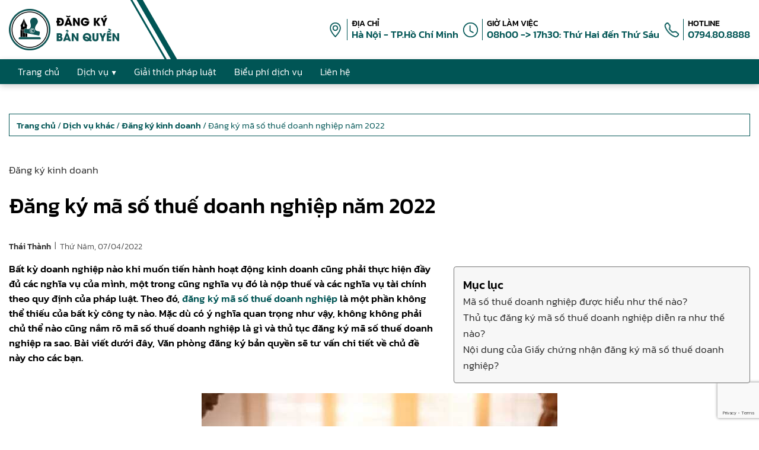

--- FILE ---
content_type: text/html; charset=UTF-8
request_url: https://dangkybanquyen.net/dang-ky-ma-so-thue-doanh-nghiep-nam-2022.html
body_size: 67240
content:
<!DOCTYPE html><html lang="vi" prefix="og: https://ogp.me/ns#"><head ><meta charset="UTF-8" /><meta name="viewport" content="width=device-width, initial-scale=1" /><meta name="keywords" content="đăng ký mã số thuế doanh nghiệp" /><title>Đăng ký mã số thuế doanh nghiệp năm 2022</title><meta name="description" content="Trong thời hạn trong vòng 30 ngày làm việc kể từ ngày được cấp Giấy chứng nhận đăng ký kinh doanh, doanh nghiệp phải thực hiện việc đăng ký mã số thuế doanh nghiệp."/><meta name="robots" content="follow, index, max-snippet:-1, max-video-preview:-1, max-image-preview:large"/><link rel="canonical" href="https://dangkybanquyen.net/dang-ky-ma-so-thue-doanh-nghiep-nam-2022.html" /><meta property="og:locale" content="vi_VN" /><meta property="og:type" content="article" /><meta property="og:title" content="Đăng ký mã số thuế doanh nghiệp năm 2022" /><meta property="og:description" content="Trong thời hạn trong vòng 30 ngày làm việc kể từ ngày được cấp Giấy chứng nhận đăng ký kinh doanh, doanh nghiệp phải thực hiện việc đăng ký mã số thuế doanh nghiệp." /><meta property="og:url" content="https://dangkybanquyen.net/dang-ky-ma-so-thue-doanh-nghiep-nam-2022.html" /><meta property="og:site_name" content="Đăng ký bản quyền" /><meta property="article:tag" content="đăng ký mã số thuế doanh nghiệp" /><meta property="article:section" content="Đăng ký kinh doanh" /><meta property="og:updated_time" content="2023-06-02T11:51:49+07:00" /><meta property="og:image" content="https://dangkybanquyen.net/wp-content/uploads/2022/04/12.jpg" /><meta property="og:image:secure_url" content="https://dangkybanquyen.net/wp-content/uploads/2022/04/12.jpg" /><meta property="og:image:width" content="600" /><meta property="og:image:height" content="400" /><meta property="og:image:alt" content="Đăng ký mã số thuế doanh nghiệp năm 2022" /><meta property="og:image:type" content="image/jpeg" /><meta property="article:published_time" content="2022-04-07T21:49:09+07:00" /><meta property="article:modified_time" content="2023-06-02T11:51:49+07:00" /><meta name="twitter:card" content="summary_large_image" /><meta name="twitter:title" content="Đăng ký mã số thuế doanh nghiệp năm 2022" /><meta name="twitter:description" content="Trong thời hạn trong vòng 30 ngày làm việc kể từ ngày được cấp Giấy chứng nhận đăng ký kinh doanh, doanh nghiệp phải thực hiện việc đăng ký mã số thuế doanh nghiệp." /><meta name="twitter:image" content="https://dangkybanquyen.net/wp-content/uploads/2022/04/12.jpg" /><meta name="twitter:label1" content="Được viết bởi" /><meta name="twitter:data1" content="Thái Thành" /><meta name="twitter:label2" content="Thời gian để đọc" /><meta name="twitter:data2" content="3 phút" /><style media="all">@charset "UTF-8";img:is([sizes=auto i],[sizes^="auto," i]){contain-intrinsic-size:3000px 1500px}@font-face{font-family:"Kanit";font-weight:400;src:url(//dangkybanquyen.net/wp-content/themes/ge-pro/font/Kanit-Light.ttf) format("truetype");font-display:block}@font-face{font-family:"Kanit";font-weight:600;src:url(//dangkybanquyen.net/wp-content/themes/ge-pro/font/Kanit-Medium.ttf) format("truetype");font-display:block}:root{--cl-main:#055;--cl-main-hover:#009a9a;--cl-main-dam:#000e0e}::-webkit-scrollbar{width:7px}::-webkit-scrollbar-track{background:#fff}::-webkit-scrollbar-thumb{background:var(--cl-main)}*,:after,:before{box-sizing:border-box}:focus{outline:0;outline-width:0;outline-style:unset;outline-color:unset}html,body{margin:0;padding:0;color:#000;font-family:"Kanit";font-size:17px;font-weight:400;line-height:1.5;text-rendering:optimizeLegibility;-webkit-font-smoothing:antialiased;word-wrap:break-word;scroll-behavior:smooth}hr{box-sizing:content-box;height:0;overflow:visible}h1,h2,h3,h4,h5,h6{margin-top:20px;margin-bottom:10px;font-weight:600}p{margin-top:10px;margin-bottom:10px}b,strong{font-weight:600}a{text-decoration:none;color:var(--cl-main)}a:hover{color:var(--cl-main-hover)}a,button{cursor:pointer}input:not(input[name=your-acceptance]),textarea{display:inline-block;margin:0;padding:1px 2px;border-radius:0;text-indent:0px;writing-mode:unset}input[type=number]::-webkit-inner-spin-button,input[type=number]::-webkit-outer-spin-button{-webkit-appearance:none}:focus{outline:none;outline-color:unset;outline-style:unset;outline-width:0}a:not([href]):not([tabindex]):focus,button:not([href]):not([tabindex]):focus{outline:0}[tabindex="-1"]:focus{outline:0 !important}img{display:block;height:auto;object-fit:cover}svg{overflow:hidden;vertical-align:middle;fill:#fff}body.page mark.has-inline-color{display:inline-block;padding:0 5px}.title-area{display:none}#site_name{display:none}.site-container{position:relative;z-index:2}.container,.content-sidebar-wrap{max-width:1300px;margin:0 auto;padding:0 15px}@media (min-width:768.6px){.content-sidebar-wrap{display:flex;flex-wrap:wrap}}nav .logo-menu-img,#header_content .icon img,.site-footer img{object-fit:contain}a,button,li,#button-menu span,.nav-primary .search-form [type=submit],.site-footer,.site-footer .info .mxh a:before,.site-header,.site-inner,#header_content a,#header_content a:hover{transition:.2s cubic-bezier(.24,1.07,.88,.99)}.nav-primary .wrap,.nav-primary .logo-menu,.nav-primary .search-form [type=search],.nav-primary .search-form:after,#button-menu{transition:.5s cubic-bezier(.25,.46,.45,.94)}.nav-primary{display:flex;align-items:center;position:sticky;top:0;min-height:37px;background-color:var(--cl-main);box-shadow:0px 3px 10px rgba(0,0,0,.2);z-index:9}.nav-primary .wrap{position:relative;width:100%;max-width:1300px;margin:0 auto}@media (min-width:991.6px){.nav-primary .wrap{display:flex;align-items:center;justify-content:flex-end}}.nav-primary ul{list-style-type:none;margin-block-start:0;margin-block-end:0;margin-inline-start:0;margin-inline-end:0;padding-inline-start:0}.nav-primary ul li{position:relative;cursor:pointer}.nav-primary ul li a{display:inline-block;vertical-align:middle}.nav-primary ul li:hover a{color:var(--cl-main)}@media (min-width:320.6px){.nav-primary ul li,.nav-primary ul li a{font-size:16px}}@media (max-width:320.5px){.nav-primary ul li,.nav-primary ul li a{font-size:13px}}.nav-primary .menu-item-has-children .sub-menu li{display:block}.nav-primary .logo-menu:hover{background-color:unset !important}.nav-primary .logo-menu .logo-menu-img{width:88px;height:33px;border-radius:0}.nav-primary .search-form [type=search],.nav-primary .search-form [type=submit]{display:inline-block;height:33px;margin:0;border:0;appearance:unset;writing-mode:unset}.nav-primary .search-form [type=search]{font-size:15px;vertical-align:middle}.nav-primary .search-form [type=submit]{width:32px;padding:5px;background-color:var(--cl-main);color:#fff;border:thin solid var(--cl-main);font-family:'dashicons';font-size:22px;line-height:1;text-align:center;cursor:pointer;z-index:2}.nav-primary .search-form:hover [type=submit],.nav-primary .search-form [type=submit]:hover{background-color:#fff;color:var(--cl-main)}@media (min-width:768.6px){.nav-primary .search-form{position:absolute;top:3px;right:15px;z-index:12}.nav-primary .search-form [type=search]{width:0;margin-right:0;padding:5px 0;border:thin solid var(--cl-main);opacity:0;z-index:1}.nav-primary .search-form:after{display:block;position:absolute;width:max-content;left:-73px;padding:3px 7px;background-color:var(--cl-main);color:#d8d8d8;content:"Tìm kiếm:";word-break:keep-all}.nav-primary .search-form:hover:after,.nav-primary .search-form:focus-within:after{background-color:var(--cl-main-hover);left:-86px}.nav-primary .search-form:hover [type=search],.nav-primary .search-form [type=search]:focus{width:180px;padding:5px 8px;opacity:1}}@media (max-width:768.5px){.nav-primary .search-form{width:calc(100% - 30px);margin:15px auto}.nav-primary .search-form [type=search]{width:calc(100% - 32px);margin-right:7px;padding:5px 8px;border:thin solid var(--cl-main)}}.nav-primary .menu_dv>a{pointer-events:none}@media (min-width:768.6px){.nav-primary{padding:2px 0}.nav-primary .wrap{padding:0 15px}.nav-primary ul li,.nav-primary ul li a{color:#fff}.nav-primary .menu{display:flex;flex-wrap:wrap;align-items:center;position:relative;width:calc(100% - 123px);margin-right:auto;z-index:10}.nav-primary .menu li a{padding:7px 15px}.nav-primary .menu li:hover{background-color:#fff}.nav-primary .menu>.menu-item-has-children>a span:after,.nav-primary .menu .sub-menu>.menu-item-has-children>a span:after{margin-left:5px;line-height:0;vertical-align:middle}.nav-primary .menu>.menu-item-has-children:hover>.sub-menu{display:flex;flex-direction:column;flex-wrap:nowrap;padding:5px}.nav-primary .menu>.menu-item-has-children:hover>.sub-menu>.menu-item-has-children:hover>.sub-menu{display:flex;flex-direction:column;flex-wrap:nowrap;top:0;left:100%}.nav-primary .menu>.menu-item-has-children>a span:after{content:"▼";font-size:12px}.nav-primary .menu .sub-menu{display:none;position:absolute;width:max-content;padding:0;background-color:#fff;border:thin solid #d8d8d8;box-shadow:0 0 10px rgba(0,0,0,.2);z-index:11}.nav-primary .menu .sub-menu li:hover>a,.nav-primary .menu .sub-menu li:hover>a>span{color:#fff}.nav-primary .menu .sub-menu li:hover{background-color:var(--cl-main)}.nav-primary .menu .sub-menu>.menu-item-has-children>a span:after{content:"▶";font-size:10px}.nav-primary .logo-menu-mb{display:none}.nav-primary .logo-menu a{padding:0 !important}.nav-primary .logo-menu-pc{width:0;transform:scale(0)}.nav-primary .logo-menu-pc.show{margin-right:30px !important;width:111px;transform:scale(1);transform-origin:left}}@media (max-width:768.5px){.nav-primary .logo-menu-pc{display:none}.nav-primary .logo-menu-mb{margin:0 auto;padding:2px 0}#button-menu{position:absolute;top:0;right:0;height:100%;padding:0 10px;background-color:var(--cl-main);cursor:pointer;transform:translateX(0px)}#button-menu span{width:21px;height:2px;background-color:#fff}#button-menu span:nth-child(2),#button-menu span:nth-child(3){position:absolute}#button-menu span:nth-child(2){margin-top:-20px}#button-menu span:nth-child(3){margin-bottom:-20px}.nav-primary{justify-content:center}.nav-primary .wrap{position:fixed;top:0;right:0;width:220px;height:100%;background-color:#fff;border-left:thin solid var(--cl-main);transform:translateX(220px);overflow-y:scroll}.nav-primary .wrap .menu .logo-menu{border-top:0}.nav-primary .wrap .menu .logo-menu a{vertical-align:middle}.nav-primary .wrap .menu .logo-menu img{width:190px;height:34px;max-width:100%;margin:0 auto}.nav-primary .wrap .menu .logo-menu.scroll{background-color:#fff}.nav-primary .wrap .menu li{position:relative;border-bottom:thin dotted var(--cl-main)}.nav-primary .wrap .menu li a{padding:10px 0}.nav-primary .wrap .menu>li{padding:0 15px}.nav-primary .wrap .menu li.menu-item-has-children.active{background-color:var(--cl-main)}.nav-primary .wrap .menu li.active a,.nav-primary .wrap .menu>.menu-item-has-children.active:after{color:#fff}.nav-primary .wrap .menu>.menu-item-has-children:after{position:absolute;top:24px;right:15px;content:"▼";color:var(--cl-main);font-size:12px;line-height:0;transform:rotate(90deg)}.nav-primary .wrap .menu>.menu-item-has-children.active:after{transform:rotate(0deg)}.nav-primary .wrap .menu>li>.sub-menu{display:none}.nav-primary .wrap .menu .sub-menu li{padding-left:15px}.nav-primary .wrap .menu li.menu-item-has-children.active>.sub-menu{display:block}.nav-primary .wrap .menu>li>.sub-menu .sub-menu li span:before{content:'\21B3';display:inline-block;padding-right:7px;line-height:0}.nav-primary .wrap::-webkit-scrollbar{width:0}.nav-primary.active .wrap{transform:translateX(0px)}.nav-primary.active #button-menu{background-color:#fff;transform:translateX(-220px)}.nav-primary.active #button-menu span{background-color:var(--cl-main)}.nav-primary.active #button-menu span:nth-child(1),.nav-primary.active #button-menu span:nth-child(2){margin-top:0;transform:rotate(45deg)}.nav-primary.active #button-menu span:nth-child(3){margin-bottom:0;transform:rotate(-45deg)}}#header_content{padding:15px 0}#header_content .container{column-gap:90px;row-gap:15px}#header_content .container>.flex{column-gap:30px;row-gap:15px}#header_content .container .logo{position:relative}#header_content .container .logo img{width:186px;height:70px}@media (min-width:1920.6px){#header_content .container .logo:before{margin-right:-76px}#header_content .container .logo:after{margin-right:calc(-76px - 17px)}}@media (min-width:768.6px) and (max-width:1920.5px){#header_content .container .logo:before{margin-right:-4vw}#header_content .container .logo:after{margin-right:calc(-4vw - 17px)}}@media (min-width:768.6px){#header_content .container .logo{display:inline-block}#header_content .container .logo:before,#header_content .container .logo:after{display:block;position:absolute;height:100%;top:0;right:0;background-color:var(--cl-main);content:"";transform:rotateZ(330deg) scaleY(2.5);z-index:-1}#header_content .container .logo:before{width:3px}#header_content .container .logo:after{width:9px}}@media (max-width:768.5px){#header_content .container .logo{display:none}}#header_content .container .icon{width:40px;min-width:40px;height:40px}#header_content .container .icon img{width:25px;height:25px}#header_content .container .text{padding-left:7px;border-left:thin solid var(--cl-main);font-family:"Kanit";font-weight:600;line-height:1.2}#header_content .container .text p{margin:0}#header_content .container .text a{color:var(--cl-main)}#header_content .container .text a:hover{color:var(--cl-main-hover)}#header_content .container .text .text_1{font-size:14px}#header_content .container .text .text_2{color:var(--cl-main)}.wp-block-accordion{box-sizing:border-box}.wp-block-accordion-item.is-open>.wp-block-accordion-heading .wp-block-accordion-heading__toggle-icon{transform:rotate(45deg)}@media (prefers-reduced-motion:no-preference){.wp-block-accordion-item{transition:grid-template-rows .3s ease-out}.wp-block-accordion-item>.wp-block-accordion-heading .wp-block-accordion-heading__toggle-icon{transition:transform .2s ease-in-out}}.wp-block-accordion-heading{margin:0}.wp-block-accordion-heading__toggle{align-items:center;background-color:inherit!important;border:none;color:inherit!important;cursor:pointer;display:flex;font-family:inherit;font-size:inherit;font-style:inherit;font-weight:inherit;letter-spacing:inherit;line-height:inherit;overflow:hidden;padding:var(--wp--preset--spacing--20,1em) 0;text-align:inherit;text-decoration:inherit;text-transform:inherit;width:100%;word-spacing:inherit}.wp-block-accordion-heading__toggle:not(:focus-visible){outline:none}.wp-block-accordion-heading__toggle:focus,.wp-block-accordion-heading__toggle:hover{background-color:inherit!important;border:none;box-shadow:none;color:inherit;padding:var(--wp--preset--spacing--20,1em) 0;text-decoration:none}.wp-block-accordion-heading__toggle:focus-visible{outline:auto;outline-offset:0}.wp-block-accordion-heading__toggle:hover .wp-block-accordion-heading__toggle-title{text-decoration:underline}.wp-block-accordion-heading__toggle-title{flex:1}.wp-block-accordion-heading__toggle-icon{align-items:center;display:flex;height:1.2em;justify-content:center;width:1.2em}.wp-block-accordion-panel[aria-hidden=true],.wp-block-accordion-panel[inert]{display:none;margin-block-start:0}.wp-block-archives{box-sizing:border-box}.wp-block-archives-dropdown label{display:block}.wp-block-avatar{line-height:0}.wp-block-avatar,.wp-block-avatar img{box-sizing:border-box}.wp-block-avatar.aligncenter{text-align:center}.wp-block-audio{box-sizing:border-box}.wp-block-audio :where(figcaption){margin-bottom:1em;margin-top:.5em}.wp-block-audio audio{min-width:300px;width:100%}.wp-block-breadcrumbs{box-sizing:border-box}.wp-block-breadcrumbs ol{flex-wrap:wrap;list-style:none}.wp-block-breadcrumbs li,.wp-block-breadcrumbs ol{align-items:center;display:flex;margin:0;padding:0}.wp-block-breadcrumbs li:not(:last-child):after{content:var(--separator,"/");margin:0 .5em;opacity:.7}.wp-block-breadcrumbs span{color:inherit}.wp-block-button__link{align-content:center;box-sizing:border-box;cursor:pointer;display:inline-block;height:100%;text-align:center;word-break:break-word}.wp-block-button__link.aligncenter{text-align:center}.wp-block-button__link.alignright{text-align:right}:where(.wp-block-button__link){border-radius:9999px;box-shadow:none;padding:calc(.667em + 2px) calc(1.333em + 2px);text-decoration:none}.wp-block-button[style*=text-decoration] .wp-block-button__link{text-decoration:inherit}.wp-block-buttons>.wp-block-button.has-custom-width{max-width:none}.wp-block-buttons>.wp-block-button.has-custom-width .wp-block-button__link{width:100%}.wp-block-buttons>.wp-block-button.has-custom-font-size .wp-block-button__link{font-size:inherit}.wp-block-buttons>.wp-block-button.wp-block-button__width-25{width:calc(25% - var(--wp--style--block-gap, .5em)*.75)}.wp-block-buttons>.wp-block-button.wp-block-button__width-50{width:calc(50% - var(--wp--style--block-gap, .5em)*.5)}.wp-block-buttons>.wp-block-button.wp-block-button__width-75{width:calc(75% - var(--wp--style--block-gap, .5em)*.25)}.wp-block-buttons>.wp-block-button.wp-block-button__width-100{flex-basis:100%;width:100%}.wp-block-buttons.is-vertical>.wp-block-button.wp-block-button__width-25{width:25%}.wp-block-buttons.is-vertical>.wp-block-button.wp-block-button__width-50{width:50%}.wp-block-buttons.is-vertical>.wp-block-button.wp-block-button__width-75{width:75%}.wp-block-button.is-style-squared,.wp-block-button__link.wp-block-button.is-style-squared{border-radius:0}.wp-block-button.no-border-radius,.wp-block-button__link.no-border-radius{border-radius:0!important}:root :where(.wp-block-button .wp-block-button__link.is-style-outline),:root :where(.wp-block-button.is-style-outline>.wp-block-button__link){border:2px solid;padding:.667em 1.333em}:root :where(.wp-block-button .wp-block-button__link.is-style-outline:not(.has-text-color)),:root :where(.wp-block-button.is-style-outline>.wp-block-button__link:not(.has-text-color)){color:currentColor}:root :where(.wp-block-button .wp-block-button__link.is-style-outline:not(.has-background)),:root :where(.wp-block-button.is-style-outline>.wp-block-button__link:not(.has-background)){background-color:initial;background-image:none}.wp-block-buttons{box-sizing:border-box}.wp-block-buttons.is-vertical{flex-direction:column}.wp-block-buttons.is-vertical>.wp-block-button:last-child{margin-bottom:0}.wp-block-buttons>.wp-block-button{display:inline-block;margin:0}.wp-block-buttons.is-content-justification-left{justify-content:flex-start}.wp-block-buttons.is-content-justification-left.is-vertical{align-items:flex-start}.wp-block-buttons.is-content-justification-center{justify-content:center}.wp-block-buttons.is-content-justification-center.is-vertical{align-items:center}.wp-block-buttons.is-content-justification-right{justify-content:flex-end}.wp-block-buttons.is-content-justification-right.is-vertical{align-items:flex-end}.wp-block-buttons.is-content-justification-space-between{justify-content:space-between}.wp-block-buttons.aligncenter{text-align:center}.wp-block-buttons:not(.is-content-justification-space-between,.is-content-justification-right,.is-content-justification-left,.is-content-justification-center) .wp-block-button.aligncenter{margin-left:auto;margin-right:auto;width:100%}.wp-block-buttons[style*=text-decoration] .wp-block-button,.wp-block-buttons[style*=text-decoration] .wp-block-button__link{text-decoration:inherit}.wp-block-buttons.has-custom-font-size .wp-block-button__link{font-size:inherit}.wp-block-buttons .wp-block-button__link{width:100%}.wp-block-button.aligncenter,.wp-block-calendar{text-align:center}.wp-block-calendar td,.wp-block-calendar th{border:1px solid;padding:.25em}.wp-block-calendar th{font-weight:400}.wp-block-calendar caption{background-color:inherit}.wp-block-calendar table{border-collapse:collapse;width:100%}.wp-block-calendar table.has-background th{background-color:inherit}.wp-block-calendar table.has-text-color th{color:inherit}.wp-block-calendar :where(table:not(.has-text-color)){color:#40464d}.wp-block-calendar :where(table:not(.has-text-color)) td,.wp-block-calendar :where(table:not(.has-text-color)) th{border-color:#ddd}:where(.wp-block-calendar table:not(.has-background) th){background:#ddd}.wp-block-categories{box-sizing:border-box}.wp-block-categories.alignleft{margin-right:2em}.wp-block-categories.alignright{margin-left:2em}.wp-block-categories.wp-block-categories-dropdown.aligncenter{text-align:center}.wp-block-categories .wp-block-categories__label{display:block;width:100%}.wp-block-code{box-sizing:border-box}.wp-block-code code{direction:ltr;display:block;font-family:inherit;overflow-wrap:break-word;text-align:initial;white-space:pre-wrap}.wp-block-columns{box-sizing:border-box;display:flex;flex-wrap:wrap!important}@media (min-width:782px){.wp-block-columns{flex-wrap:nowrap!important}}.wp-block-columns{align-items:normal!important}.wp-block-columns.are-vertically-aligned-top{align-items:flex-start}.wp-block-columns.are-vertically-aligned-center{align-items:center}.wp-block-columns.are-vertically-aligned-bottom{align-items:flex-end}@media (max-width:781px){.wp-block-columns:not(.is-not-stacked-on-mobile)>.wp-block-column{flex-basis:100%!important}}@media (min-width:782px){.wp-block-columns:not(.is-not-stacked-on-mobile)>.wp-block-column{flex-basis:0;flex-grow:1}.wp-block-columns:not(.is-not-stacked-on-mobile)>.wp-block-column[style*=flex-basis]{flex-grow:0}}.wp-block-columns.is-not-stacked-on-mobile{flex-wrap:nowrap!important}.wp-block-columns.is-not-stacked-on-mobile>.wp-block-column{flex-basis:0;flex-grow:1}.wp-block-columns.is-not-stacked-on-mobile>.wp-block-column[style*=flex-basis]{flex-grow:0}:where(.wp-block-columns){margin-bottom:1.75em}:where(.wp-block-columns.has-background){padding:1.25em 2.375em}.wp-block-column{flex-grow:1;min-width:0;overflow-wrap:break-word;word-break:break-word}.wp-block-column.is-vertically-aligned-top{align-self:flex-start}.wp-block-column.is-vertically-aligned-center{align-self:center}.wp-block-column.is-vertically-aligned-bottom{align-self:flex-end}.wp-block-column.is-vertically-aligned-stretch{align-self:stretch}.wp-block-column.is-vertically-aligned-bottom,.wp-block-column.is-vertically-aligned-center,.wp-block-column.is-vertically-aligned-top{width:100%}.wp-block-post-comments{box-sizing:border-box}.wp-block-post-comments .alignleft{float:left}.wp-block-post-comments .alignright{float:right}.wp-block-post-comments .navigation:after{clear:both;content:"";display:table}.wp-block-post-comments .commentlist{clear:both;list-style:none;margin:0;padding:0}.wp-block-post-comments .commentlist .comment{min-height:2.25em;padding-left:3.25em}.wp-block-post-comments .commentlist .comment p{font-size:1em;line-height:1.8;margin:1em 0}.wp-block-post-comments .commentlist .children{list-style:none;margin:0;padding:0}.wp-block-post-comments .comment-author{line-height:1.5}.wp-block-post-comments .comment-author .avatar{border-radius:1.5em;display:block;float:left;height:2.5em;margin-right:.75em;margin-top:.5em;width:2.5em}.wp-block-post-comments .comment-author cite{font-style:normal}.wp-block-post-comments .comment-meta{font-size:.875em;line-height:1.5}.wp-block-post-comments .comment-meta b{font-weight:400}.wp-block-post-comments .comment-meta .comment-awaiting-moderation{display:block;margin-bottom:1em;margin-top:1em}.wp-block-post-comments .comment-body .commentmetadata{font-size:.875em}.wp-block-post-comments .comment-form-author label,.wp-block-post-comments .comment-form-comment label,.wp-block-post-comments .comment-form-email label,.wp-block-post-comments .comment-form-url label{display:block;margin-bottom:.25em}.wp-block-post-comments .comment-form input:not([type=submit]):not([type=checkbox]),.wp-block-post-comments .comment-form textarea{box-sizing:border-box;display:block;width:100%}.wp-block-post-comments .comment-form-cookies-consent{display:flex;gap:.25em}.wp-block-post-comments .comment-form-cookies-consent #wp-comment-cookies-consent{margin-top:.35em}.wp-block-post-comments .comment-reply-title{margin-bottom:0}.wp-block-post-comments .comment-reply-title :where(small){font-size:var(--wp--preset--font-size--medium,smaller);margin-left:.5em}.wp-block-post-comments .reply{font-size:.875em;margin-bottom:1.4em}.wp-block-post-comments input:not([type=submit]),.wp-block-post-comments textarea{border:1px solid #949494;font-family:inherit;font-size:1em}.wp-block-post-comments input:not([type=submit]):not([type=checkbox]),.wp-block-post-comments textarea{padding:calc(.667em + 2px)}:where(.wp-block-post-comments input[type=submit]){border:none}.wp-block-comments{box-sizing:border-box}.wp-block-comments-pagination>.wp-block-comments-pagination-next,.wp-block-comments-pagination>.wp-block-comments-pagination-numbers,.wp-block-comments-pagination>.wp-block-comments-pagination-previous{font-size:inherit}.wp-block-comments-pagination .wp-block-comments-pagination-previous-arrow{display:inline-block;margin-right:1ch}.wp-block-comments-pagination .wp-block-comments-pagination-previous-arrow:not(.is-arrow-chevron){transform:scaleX(1)}.wp-block-comments-pagination .wp-block-comments-pagination-next-arrow{display:inline-block;margin-left:1ch}.wp-block-comments-pagination .wp-block-comments-pagination-next-arrow:not(.is-arrow-chevron){transform:scaleX(1)}.wp-block-comments-pagination.aligncenter{justify-content:center}.wp-block-comment-template{box-sizing:border-box;list-style:none;margin-bottom:0;max-width:100%;padding:0}.wp-block-comment-template li{clear:both}.wp-block-comment-template ol{list-style:none;margin-bottom:0;max-width:100%;padding-left:2rem}.wp-block-comment-template.alignleft{float:left}.wp-block-comment-template.aligncenter{margin-left:auto;margin-right:auto;width:fit-content}.wp-block-comment-template.alignright{float:right}.wp-block-comment-date{box-sizing:border-box}.comment-awaiting-moderation{display:block;font-size:.875em;line-height:1.5}.wp-block-comment-author-name,.wp-block-comment-content,.wp-block-comment-edit-link,.wp-block-comment-reply-link{box-sizing:border-box}.wp-block-cover,.wp-block-cover-image{align-items:center;background-position:50%;box-sizing:border-box;display:flex;justify-content:center;min-height:430px;overflow:hidden;overflow:clip;padding:1em;position:relative}.wp-block-cover .has-background-dim:not([class*=-background-color]),.wp-block-cover-image .has-background-dim:not([class*=-background-color]),.wp-block-cover-image.has-background-dim:not([class*=-background-color]),.wp-block-cover.has-background-dim:not([class*=-background-color]){background-color:#000}.wp-block-cover .has-background-dim.has-background-gradient,.wp-block-cover-image .has-background-dim.has-background-gradient{background-color:initial}.wp-block-cover-image.has-background-dim:before,.wp-block-cover.has-background-dim:before{background-color:inherit;content:""}.wp-block-cover .wp-block-cover__background,.wp-block-cover .wp-block-cover__gradient-background,.wp-block-cover-image .wp-block-cover__background,.wp-block-cover-image .wp-block-cover__gradient-background,.wp-block-cover-image.has-background-dim:not(.has-background-gradient):before,.wp-block-cover.has-background-dim:not(.has-background-gradient):before{bottom:0;left:0;opacity:.5;position:absolute;right:0;top:0}.wp-block-cover-image.has-background-dim.has-background-dim-10 .wp-block-cover__background,.wp-block-cover-image.has-background-dim.has-background-dim-10 .wp-block-cover__gradient-background,.wp-block-cover-image.has-background-dim.has-background-dim-10:not(.has-background-gradient):before,.wp-block-cover.has-background-dim.has-background-dim-10 .wp-block-cover__background,.wp-block-cover.has-background-dim.has-background-dim-10 .wp-block-cover__gradient-background,.wp-block-cover.has-background-dim.has-background-dim-10:not(.has-background-gradient):before{opacity:.1}.wp-block-cover-image.has-background-dim.has-background-dim-20 .wp-block-cover__background,.wp-block-cover-image.has-background-dim.has-background-dim-20 .wp-block-cover__gradient-background,.wp-block-cover-image.has-background-dim.has-background-dim-20:not(.has-background-gradient):before,.wp-block-cover.has-background-dim.has-background-dim-20 .wp-block-cover__background,.wp-block-cover.has-background-dim.has-background-dim-20 .wp-block-cover__gradient-background,.wp-block-cover.has-background-dim.has-background-dim-20:not(.has-background-gradient):before{opacity:.2}.wp-block-cover-image.has-background-dim.has-background-dim-30 .wp-block-cover__background,.wp-block-cover-image.has-background-dim.has-background-dim-30 .wp-block-cover__gradient-background,.wp-block-cover-image.has-background-dim.has-background-dim-30:not(.has-background-gradient):before,.wp-block-cover.has-background-dim.has-background-dim-30 .wp-block-cover__background,.wp-block-cover.has-background-dim.has-background-dim-30 .wp-block-cover__gradient-background,.wp-block-cover.has-background-dim.has-background-dim-30:not(.has-background-gradient):before{opacity:.3}.wp-block-cover-image.has-background-dim.has-background-dim-40 .wp-block-cover__background,.wp-block-cover-image.has-background-dim.has-background-dim-40 .wp-block-cover__gradient-background,.wp-block-cover-image.has-background-dim.has-background-dim-40:not(.has-background-gradient):before,.wp-block-cover.has-background-dim.has-background-dim-40 .wp-block-cover__background,.wp-block-cover.has-background-dim.has-background-dim-40 .wp-block-cover__gradient-background,.wp-block-cover.has-background-dim.has-background-dim-40:not(.has-background-gradient):before{opacity:.4}.wp-block-cover-image.has-background-dim.has-background-dim-50 .wp-block-cover__background,.wp-block-cover-image.has-background-dim.has-background-dim-50 .wp-block-cover__gradient-background,.wp-block-cover-image.has-background-dim.has-background-dim-50:not(.has-background-gradient):before,.wp-block-cover.has-background-dim.has-background-dim-50 .wp-block-cover__background,.wp-block-cover.has-background-dim.has-background-dim-50 .wp-block-cover__gradient-background,.wp-block-cover.has-background-dim.has-background-dim-50:not(.has-background-gradient):before{opacity:.5}.wp-block-cover-image.has-background-dim.has-background-dim-60 .wp-block-cover__background,.wp-block-cover-image.has-background-dim.has-background-dim-60 .wp-block-cover__gradient-background,.wp-block-cover-image.has-background-dim.has-background-dim-60:not(.has-background-gradient):before,.wp-block-cover.has-background-dim.has-background-dim-60 .wp-block-cover__background,.wp-block-cover.has-background-dim.has-background-dim-60 .wp-block-cover__gradient-background,.wp-block-cover.has-background-dim.has-background-dim-60:not(.has-background-gradient):before{opacity:.6}.wp-block-cover-image.has-background-dim.has-background-dim-70 .wp-block-cover__background,.wp-block-cover-image.has-background-dim.has-background-dim-70 .wp-block-cover__gradient-background,.wp-block-cover-image.has-background-dim.has-background-dim-70:not(.has-background-gradient):before,.wp-block-cover.has-background-dim.has-background-dim-70 .wp-block-cover__background,.wp-block-cover.has-background-dim.has-background-dim-70 .wp-block-cover__gradient-background,.wp-block-cover.has-background-dim.has-background-dim-70:not(.has-background-gradient):before{opacity:.7}.wp-block-cover-image.has-background-dim.has-background-dim-80 .wp-block-cover__background,.wp-block-cover-image.has-background-dim.has-background-dim-80 .wp-block-cover__gradient-background,.wp-block-cover-image.has-background-dim.has-background-dim-80:not(.has-background-gradient):before,.wp-block-cover.has-background-dim.has-background-dim-80 .wp-block-cover__background,.wp-block-cover.has-background-dim.has-background-dim-80 .wp-block-cover__gradient-background,.wp-block-cover.has-background-dim.has-background-dim-80:not(.has-background-gradient):before{opacity:.8}.wp-block-cover-image.has-background-dim.has-background-dim-90 .wp-block-cover__background,.wp-block-cover-image.has-background-dim.has-background-dim-90 .wp-block-cover__gradient-background,.wp-block-cover-image.has-background-dim.has-background-dim-90:not(.has-background-gradient):before,.wp-block-cover.has-background-dim.has-background-dim-90 .wp-block-cover__background,.wp-block-cover.has-background-dim.has-background-dim-90 .wp-block-cover__gradient-background,.wp-block-cover.has-background-dim.has-background-dim-90:not(.has-background-gradient):before{opacity:.9}.wp-block-cover-image.has-background-dim.has-background-dim-100 .wp-block-cover__background,.wp-block-cover-image.has-background-dim.has-background-dim-100 .wp-block-cover__gradient-background,.wp-block-cover-image.has-background-dim.has-background-dim-100:not(.has-background-gradient):before,.wp-block-cover.has-background-dim.has-background-dim-100 .wp-block-cover__background,.wp-block-cover.has-background-dim.has-background-dim-100 .wp-block-cover__gradient-background,.wp-block-cover.has-background-dim.has-background-dim-100:not(.has-background-gradient):before{opacity:1}.wp-block-cover .wp-block-cover__background.has-background-dim.has-background-dim-0,.wp-block-cover .wp-block-cover__gradient-background.has-background-dim.has-background-dim-0,.wp-block-cover-image .wp-block-cover__background.has-background-dim.has-background-dim-0,.wp-block-cover-image .wp-block-cover__gradient-background.has-background-dim.has-background-dim-0{opacity:0}.wp-block-cover .wp-block-cover__background.has-background-dim.has-background-dim-10,.wp-block-cover .wp-block-cover__gradient-background.has-background-dim.has-background-dim-10,.wp-block-cover-image .wp-block-cover__background.has-background-dim.has-background-dim-10,.wp-block-cover-image .wp-block-cover__gradient-background.has-background-dim.has-background-dim-10{opacity:.1}.wp-block-cover .wp-block-cover__background.has-background-dim.has-background-dim-20,.wp-block-cover .wp-block-cover__gradient-background.has-background-dim.has-background-dim-20,.wp-block-cover-image .wp-block-cover__background.has-background-dim.has-background-dim-20,.wp-block-cover-image .wp-block-cover__gradient-background.has-background-dim.has-background-dim-20{opacity:.2}.wp-block-cover .wp-block-cover__background.has-background-dim.has-background-dim-30,.wp-block-cover .wp-block-cover__gradient-background.has-background-dim.has-background-dim-30,.wp-block-cover-image .wp-block-cover__background.has-background-dim.has-background-dim-30,.wp-block-cover-image .wp-block-cover__gradient-background.has-background-dim.has-background-dim-30{opacity:.3}.wp-block-cover .wp-block-cover__background.has-background-dim.has-background-dim-40,.wp-block-cover .wp-block-cover__gradient-background.has-background-dim.has-background-dim-40,.wp-block-cover-image .wp-block-cover__background.has-background-dim.has-background-dim-40,.wp-block-cover-image .wp-block-cover__gradient-background.has-background-dim.has-background-dim-40{opacity:.4}.wp-block-cover .wp-block-cover__background.has-background-dim.has-background-dim-50,.wp-block-cover .wp-block-cover__gradient-background.has-background-dim.has-background-dim-50,.wp-block-cover-image .wp-block-cover__background.has-background-dim.has-background-dim-50,.wp-block-cover-image .wp-block-cover__gradient-background.has-background-dim.has-background-dim-50{opacity:.5}.wp-block-cover .wp-block-cover__background.has-background-dim.has-background-dim-60,.wp-block-cover .wp-block-cover__gradient-background.has-background-dim.has-background-dim-60,.wp-block-cover-image .wp-block-cover__background.has-background-dim.has-background-dim-60,.wp-block-cover-image .wp-block-cover__gradient-background.has-background-dim.has-background-dim-60{opacity:.6}.wp-block-cover .wp-block-cover__background.has-background-dim.has-background-dim-70,.wp-block-cover .wp-block-cover__gradient-background.has-background-dim.has-background-dim-70,.wp-block-cover-image .wp-block-cover__background.has-background-dim.has-background-dim-70,.wp-block-cover-image .wp-block-cover__gradient-background.has-background-dim.has-background-dim-70{opacity:.7}.wp-block-cover .wp-block-cover__background.has-background-dim.has-background-dim-80,.wp-block-cover .wp-block-cover__gradient-background.has-background-dim.has-background-dim-80,.wp-block-cover-image .wp-block-cover__background.has-background-dim.has-background-dim-80,.wp-block-cover-image .wp-block-cover__gradient-background.has-background-dim.has-background-dim-80{opacity:.8}.wp-block-cover .wp-block-cover__background.has-background-dim.has-background-dim-90,.wp-block-cover .wp-block-cover__gradient-background.has-background-dim.has-background-dim-90,.wp-block-cover-image .wp-block-cover__background.has-background-dim.has-background-dim-90,.wp-block-cover-image .wp-block-cover__gradient-background.has-background-dim.has-background-dim-90{opacity:.9}.wp-block-cover .wp-block-cover__background.has-background-dim.has-background-dim-100,.wp-block-cover .wp-block-cover__gradient-background.has-background-dim.has-background-dim-100,.wp-block-cover-image .wp-block-cover__background.has-background-dim.has-background-dim-100,.wp-block-cover-image .wp-block-cover__gradient-background.has-background-dim.has-background-dim-100{opacity:1}.wp-block-cover-image.alignleft,.wp-block-cover-image.alignright,.wp-block-cover.alignleft,.wp-block-cover.alignright{max-width:420px;width:100%}.wp-block-cover-image.aligncenter,.wp-block-cover-image.alignleft,.wp-block-cover-image.alignright,.wp-block-cover.aligncenter,.wp-block-cover.alignleft,.wp-block-cover.alignright{display:flex}.wp-block-cover .wp-block-cover__inner-container,.wp-block-cover-image .wp-block-cover__inner-container{color:inherit;position:relative;width:100%}.wp-block-cover-image.is-position-top-left,.wp-block-cover.is-position-top-left{align-items:flex-start;justify-content:flex-start}.wp-block-cover-image.is-position-top-center,.wp-block-cover.is-position-top-center{align-items:flex-start;justify-content:center}.wp-block-cover-image.is-position-top-right,.wp-block-cover.is-position-top-right{align-items:flex-start;justify-content:flex-end}.wp-block-cover-image.is-position-center-left,.wp-block-cover.is-position-center-left{align-items:center;justify-content:flex-start}.wp-block-cover-image.is-position-center-center,.wp-block-cover.is-position-center-center{align-items:center;justify-content:center}.wp-block-cover-image.is-position-center-right,.wp-block-cover.is-position-center-right{align-items:center;justify-content:flex-end}.wp-block-cover-image.is-position-bottom-left,.wp-block-cover.is-position-bottom-left{align-items:flex-end;justify-content:flex-start}.wp-block-cover-image.is-position-bottom-center,.wp-block-cover.is-position-bottom-center{align-items:flex-end;justify-content:center}.wp-block-cover-image.is-position-bottom-right,.wp-block-cover.is-position-bottom-right{align-items:flex-end;justify-content:flex-end}.wp-block-cover-image.has-custom-content-position.has-custom-content-position .wp-block-cover__inner-container,.wp-block-cover.has-custom-content-position.has-custom-content-position .wp-block-cover__inner-container{margin:0}.wp-block-cover-image.has-custom-content-position.has-custom-content-position.is-position-bottom-left .wp-block-cover__inner-container,.wp-block-cover-image.has-custom-content-position.has-custom-content-position.is-position-bottom-right .wp-block-cover__inner-container,.wp-block-cover-image.has-custom-content-position.has-custom-content-position.is-position-center-left .wp-block-cover__inner-container,.wp-block-cover-image.has-custom-content-position.has-custom-content-position.is-position-center-right .wp-block-cover__inner-container,.wp-block-cover-image.has-custom-content-position.has-custom-content-position.is-position-top-left .wp-block-cover__inner-container,.wp-block-cover-image.has-custom-content-position.has-custom-content-position.is-position-top-right .wp-block-cover__inner-container,.wp-block-cover.has-custom-content-position.has-custom-content-position.is-position-bottom-left .wp-block-cover__inner-container,.wp-block-cover.has-custom-content-position.has-custom-content-position.is-position-bottom-right .wp-block-cover__inner-container,.wp-block-cover.has-custom-content-position.has-custom-content-position.is-position-center-left .wp-block-cover__inner-container,.wp-block-cover.has-custom-content-position.has-custom-content-position.is-position-center-right .wp-block-cover__inner-container,.wp-block-cover.has-custom-content-position.has-custom-content-position.is-position-top-left .wp-block-cover__inner-container,.wp-block-cover.has-custom-content-position.has-custom-content-position.is-position-top-right .wp-block-cover__inner-container{margin:0;width:auto}.wp-block-cover .wp-block-cover__image-background,.wp-block-cover video.wp-block-cover__video-background,.wp-block-cover-image .wp-block-cover__image-background,.wp-block-cover-image video.wp-block-cover__video-background{border:none;bottom:0;box-shadow:none;height:100%;left:0;margin:0;max-height:none;max-width:none;object-fit:cover;outline:none;padding:0;position:absolute;right:0;top:0;width:100%}.wp-block-cover-image.has-parallax,.wp-block-cover.has-parallax,.wp-block-cover__image-background.has-parallax,video.wp-block-cover__video-background.has-parallax{background-attachment:fixed;background-repeat:no-repeat;background-size:cover}@supports (-webkit-touch-callout:inherit){.wp-block-cover-image.has-parallax,.wp-block-cover.has-parallax,.wp-block-cover__image-background.has-parallax,video.wp-block-cover__video-background.has-parallax{background-attachment:scroll}}@media (prefers-reduced-motion:reduce){.wp-block-cover-image.has-parallax,.wp-block-cover.has-parallax,.wp-block-cover__image-background.has-parallax,video.wp-block-cover__video-background.has-parallax{background-attachment:scroll}}.wp-block-cover-image.is-repeated,.wp-block-cover.is-repeated,.wp-block-cover__image-background.is-repeated,video.wp-block-cover__video-background.is-repeated{background-repeat:repeat;background-size:auto}.wp-block-cover-image-text,.wp-block-cover-image-text a,.wp-block-cover-image-text a:active,.wp-block-cover-image-text a:focus,.wp-block-cover-image-text a:hover,.wp-block-cover-text,.wp-block-cover-text a,.wp-block-cover-text a:active,.wp-block-cover-text a:focus,.wp-block-cover-text a:hover,section.wp-block-cover-image h2,section.wp-block-cover-image h2 a,section.wp-block-cover-image h2 a:active,section.wp-block-cover-image h2 a:focus,section.wp-block-cover-image h2 a:hover{color:#fff}.wp-block-cover-image .wp-block-cover.has-left-content{justify-content:flex-start}.wp-block-cover-image .wp-block-cover.has-right-content{justify-content:flex-end}.wp-block-cover-image.has-left-content .wp-block-cover-image-text,.wp-block-cover.has-left-content .wp-block-cover-text,section.wp-block-cover-image.has-left-content>h2{margin-left:0;text-align:left}.wp-block-cover-image.has-right-content .wp-block-cover-image-text,.wp-block-cover.has-right-content .wp-block-cover-text,section.wp-block-cover-image.has-right-content>h2{margin-right:0;text-align:right}.wp-block-cover .wp-block-cover-text,.wp-block-cover-image .wp-block-cover-image-text,section.wp-block-cover-image>h2{font-size:2em;line-height:1.25;margin-bottom:0;max-width:840px;padding:.44em;text-align:center;z-index:1}:where(.wp-block-cover-image:not(.has-text-color)),:where(.wp-block-cover:not(.has-text-color)){color:#fff}:where(.wp-block-cover-image.is-light:not(.has-text-color)),:where(.wp-block-cover.is-light:not(.has-text-color)){color:#000}:root :where(.wp-block-cover h1:not(.has-text-color)),:root :where(.wp-block-cover h2:not(.has-text-color)),:root :where(.wp-block-cover h3:not(.has-text-color)),:root :where(.wp-block-cover h4:not(.has-text-color)),:root :where(.wp-block-cover h5:not(.has-text-color)),:root :where(.wp-block-cover h6:not(.has-text-color)),:root :where(.wp-block-cover p:not(.has-text-color)){color:inherit}body:not(.editor-styles-wrapper) .wp-block-cover:not(.wp-block-cover:has(.wp-block-cover__background+.wp-block-cover__inner-container)) .wp-block-cover__image-background,body:not(.editor-styles-wrapper) .wp-block-cover:not(.wp-block-cover:has(.wp-block-cover__background+.wp-block-cover__inner-container)) .wp-block-cover__video-background{z-index:0}body:not(.editor-styles-wrapper) .wp-block-cover:not(.wp-block-cover:has(.wp-block-cover__background+.wp-block-cover__inner-container)) .wp-block-cover__background,body:not(.editor-styles-wrapper) .wp-block-cover:not(.wp-block-cover:has(.wp-block-cover__background+.wp-block-cover__inner-container)) .wp-block-cover__gradient-background,body:not(.editor-styles-wrapper) .wp-block-cover:not(.wp-block-cover:has(.wp-block-cover__background+.wp-block-cover__inner-container)) .wp-block-cover__inner-container,body:not(.editor-styles-wrapper) .wp-block-cover:not(.wp-block-cover:has(.wp-block-cover__background+.wp-block-cover__inner-container)).has-background-dim:not(.has-background-gradient):before{z-index:1}.has-modal-open body:not(.editor-styles-wrapper) .wp-block-cover:not(.wp-block-cover:has(.wp-block-cover__background+.wp-block-cover__inner-container)) .wp-block-cover__inner-container{z-index:auto}.wp-block-details{box-sizing:border-box}.wp-block-details summary{cursor:pointer}.wp-block-embed.alignleft,.wp-block-embed.alignright,.wp-block[data-align=left]>[data-type="core/embed"],.wp-block[data-align=right]>[data-type="core/embed"]{max-width:360px;width:100%}.wp-block-embed.alignleft .wp-block-embed__wrapper,.wp-block-embed.alignright .wp-block-embed__wrapper,.wp-block[data-align=left]>[data-type="core/embed"] .wp-block-embed__wrapper,.wp-block[data-align=right]>[data-type="core/embed"] .wp-block-embed__wrapper{min-width:280px}.wp-block-cover .wp-block-embed{min-height:240px;min-width:320px}.wp-block-embed{overflow-wrap:break-word}.wp-block-embed :where(figcaption){margin-bottom:1em;margin-top:.5em}.wp-block-embed iframe{max-width:100%}.wp-block-embed__wrapper{position:relative}.wp-embed-responsive .wp-has-aspect-ratio .wp-block-embed__wrapper:before{content:"";display:block;padding-top:50%}.wp-embed-responsive .wp-has-aspect-ratio iframe{bottom:0;height:100%;left:0;position:absolute;right:0;top:0;width:100%}.wp-embed-responsive .wp-embed-aspect-21-9 .wp-block-embed__wrapper:before{padding-top:42.85%}.wp-embed-responsive .wp-embed-aspect-18-9 .wp-block-embed__wrapper:before{padding-top:50%}.wp-embed-responsive .wp-embed-aspect-16-9 .wp-block-embed__wrapper:before{padding-top:56.25%}.wp-embed-responsive .wp-embed-aspect-4-3 .wp-block-embed__wrapper:before{padding-top:75%}.wp-embed-responsive .wp-embed-aspect-1-1 .wp-block-embed__wrapper:before{padding-top:100%}.wp-embed-responsive .wp-embed-aspect-9-16 .wp-block-embed__wrapper:before{padding-top:177.77%}.wp-embed-responsive .wp-embed-aspect-1-2 .wp-block-embed__wrapper:before{padding-top:200%}.wp-block-file{box-sizing:border-box}.wp-block-file:not(.wp-element-button){font-size:.8em}.wp-block-file.aligncenter{text-align:center}.wp-block-file.alignright{text-align:right}.wp-block-file *+.wp-block-file__button{margin-left:.75em}:where(.wp-block-file){margin-bottom:1.5em}.wp-block-file__embed{margin-bottom:1em}:where(.wp-block-file__button){border-radius:2em;display:inline-block;padding:.5em 1em}:where(.wp-block-file__button):where(a):active,:where(.wp-block-file__button):where(a):focus,:where(.wp-block-file__button):where(a):hover,:where(.wp-block-file__button):where(a):visited{box-shadow:none;color:#fff;opacity:.85;text-decoration:none}.wp-block-form-input__label{display:flex;flex-direction:column;gap:.25em;margin-bottom:.5em;width:100%}.wp-block-form-input__label.is-label-inline{align-items:center;flex-direction:row;gap:.5em}.wp-block-form-input__label.is-label-inline .wp-block-form-input__label-content{margin-bottom:.5em}.wp-block-form-input__label:has(input[type=checkbox]){flex-direction:row;width:fit-content}.wp-block-form-input__label:has(input[type=checkbox]) .wp-block-form-input__label-content{margin:0}.wp-block-form-input__label:has(.wp-block-form-input__label-content+input[type=checkbox]){flex-direction:row-reverse}.wp-block-form-input__label-content{width:fit-content}:where(.wp-block-form-input__input){font-size:1em;margin-bottom:.5em;padding:0 .5em}:where(.wp-block-form-input__input)[type=date],:where(.wp-block-form-input__input)[type=datetime-local],:where(.wp-block-form-input__input)[type=datetime],:where(.wp-block-form-input__input)[type=email],:where(.wp-block-form-input__input)[type=month],:where(.wp-block-form-input__input)[type=number],:where(.wp-block-form-input__input)[type=password],:where(.wp-block-form-input__input)[type=search],:where(.wp-block-form-input__input)[type=tel],:where(.wp-block-form-input__input)[type=text],:where(.wp-block-form-input__input)[type=time],:where(.wp-block-form-input__input)[type=url],:where(.wp-block-form-input__input)[type=week]{border-style:solid;border-width:1px;line-height:2;min-height:2em}textarea.wp-block-form-input__input{min-height:10em}.blocks-gallery-grid:not(.has-nested-images),.wp-block-gallery:not(.has-nested-images){display:flex;flex-wrap:wrap;list-style-type:none;margin:0;padding:0}.blocks-gallery-grid:not(.has-nested-images) .blocks-gallery-image,.blocks-gallery-grid:not(.has-nested-images) .blocks-gallery-item,.wp-block-gallery:not(.has-nested-images) .blocks-gallery-image,.wp-block-gallery:not(.has-nested-images) .blocks-gallery-item{display:flex;flex-direction:column;flex-grow:1;justify-content:center;margin:0 1em 1em 0;position:relative;width:calc(50% - 1em)}.blocks-gallery-grid:not(.has-nested-images) .blocks-gallery-image:nth-of-type(2n),.blocks-gallery-grid:not(.has-nested-images) .blocks-gallery-item:nth-of-type(2n),.wp-block-gallery:not(.has-nested-images) .blocks-gallery-image:nth-of-type(2n),.wp-block-gallery:not(.has-nested-images) .blocks-gallery-item:nth-of-type(2n){margin-right:0}.blocks-gallery-grid:not(.has-nested-images) .blocks-gallery-image figure,.blocks-gallery-grid:not(.has-nested-images) .blocks-gallery-item figure,.wp-block-gallery:not(.has-nested-images) .blocks-gallery-image figure,.wp-block-gallery:not(.has-nested-images) .blocks-gallery-item figure{align-items:flex-end;display:flex;height:100%;justify-content:flex-start;margin:0}.blocks-gallery-grid:not(.has-nested-images) .blocks-gallery-image img,.blocks-gallery-grid:not(.has-nested-images) .blocks-gallery-item img,.wp-block-gallery:not(.has-nested-images) .blocks-gallery-image img,.wp-block-gallery:not(.has-nested-images) .blocks-gallery-item img{display:block;height:auto;max-width:100%;width:auto}.blocks-gallery-grid:not(.has-nested-images) .blocks-gallery-image figcaption,.blocks-gallery-grid:not(.has-nested-images) .blocks-gallery-item figcaption,.wp-block-gallery:not(.has-nested-images) .blocks-gallery-image figcaption,.wp-block-gallery:not(.has-nested-images) .blocks-gallery-item figcaption{background:linear-gradient(0deg,#000000b3,#0000004d 70%,#0000);bottom:0;box-sizing:border-box;color:#fff;font-size:.8em;margin:0;max-height:100%;overflow:auto;padding:3em .77em .7em;position:absolute;text-align:center;width:100%;z-index:2}.blocks-gallery-grid:not(.has-nested-images) .blocks-gallery-image figcaption img,.blocks-gallery-grid:not(.has-nested-images) .blocks-gallery-item figcaption img,.wp-block-gallery:not(.has-nested-images) .blocks-gallery-image figcaption img,.wp-block-gallery:not(.has-nested-images) .blocks-gallery-item figcaption img{display:inline}.blocks-gallery-grid:not(.has-nested-images) figcaption,.wp-block-gallery:not(.has-nested-images) figcaption{flex-grow:1}.blocks-gallery-grid:not(.has-nested-images).is-cropped .blocks-gallery-image a,.blocks-gallery-grid:not(.has-nested-images).is-cropped .blocks-gallery-image img,.blocks-gallery-grid:not(.has-nested-images).is-cropped .blocks-gallery-item a,.blocks-gallery-grid:not(.has-nested-images).is-cropped .blocks-gallery-item img,.wp-block-gallery:not(.has-nested-images).is-cropped .blocks-gallery-image a,.wp-block-gallery:not(.has-nested-images).is-cropped .blocks-gallery-image img,.wp-block-gallery:not(.has-nested-images).is-cropped .blocks-gallery-item a,.wp-block-gallery:not(.has-nested-images).is-cropped .blocks-gallery-item img{flex:1;height:100%;object-fit:cover;width:100%}.blocks-gallery-grid:not(.has-nested-images).columns-1 .blocks-gallery-image,.blocks-gallery-grid:not(.has-nested-images).columns-1 .blocks-gallery-item,.wp-block-gallery:not(.has-nested-images).columns-1 .blocks-gallery-image,.wp-block-gallery:not(.has-nested-images).columns-1 .blocks-gallery-item{margin-right:0;width:100%}@media (min-width:600px){.blocks-gallery-grid:not(.has-nested-images).columns-3 .blocks-gallery-image,.blocks-gallery-grid:not(.has-nested-images).columns-3 .blocks-gallery-item,.wp-block-gallery:not(.has-nested-images).columns-3 .blocks-gallery-image,.wp-block-gallery:not(.has-nested-images).columns-3 .blocks-gallery-item{margin-right:1em;width:calc(33.33333% - .66667em)}.blocks-gallery-grid:not(.has-nested-images).columns-4 .blocks-gallery-image,.blocks-gallery-grid:not(.has-nested-images).columns-4 .blocks-gallery-item,.wp-block-gallery:not(.has-nested-images).columns-4 .blocks-gallery-image,.wp-block-gallery:not(.has-nested-images).columns-4 .blocks-gallery-item{margin-right:1em;width:calc(25% - .75em)}.blocks-gallery-grid:not(.has-nested-images).columns-5 .blocks-gallery-image,.blocks-gallery-grid:not(.has-nested-images).columns-5 .blocks-gallery-item,.wp-block-gallery:not(.has-nested-images).columns-5 .blocks-gallery-image,.wp-block-gallery:not(.has-nested-images).columns-5 .blocks-gallery-item{margin-right:1em;width:calc(20% - .8em)}.blocks-gallery-grid:not(.has-nested-images).columns-6 .blocks-gallery-image,.blocks-gallery-grid:not(.has-nested-images).columns-6 .blocks-gallery-item,.wp-block-gallery:not(.has-nested-images).columns-6 .blocks-gallery-image,.wp-block-gallery:not(.has-nested-images).columns-6 .blocks-gallery-item{margin-right:1em;width:calc(16.66667% - .83333em)}.blocks-gallery-grid:not(.has-nested-images).columns-7 .blocks-gallery-image,.blocks-gallery-grid:not(.has-nested-images).columns-7 .blocks-gallery-item,.wp-block-gallery:not(.has-nested-images).columns-7 .blocks-gallery-image,.wp-block-gallery:not(.has-nested-images).columns-7 .blocks-gallery-item{margin-right:1em;width:calc(14.28571% - .85714em)}.blocks-gallery-grid:not(.has-nested-images).columns-8 .blocks-gallery-image,.blocks-gallery-grid:not(.has-nested-images).columns-8 .blocks-gallery-item,.wp-block-gallery:not(.has-nested-images).columns-8 .blocks-gallery-image,.wp-block-gallery:not(.has-nested-images).columns-8 .blocks-gallery-item{margin-right:1em;width:calc(12.5% - .875em)}.blocks-gallery-grid:not(.has-nested-images).columns-1 .blocks-gallery-image:nth-of-type(1n),.blocks-gallery-grid:not(.has-nested-images).columns-1 .blocks-gallery-item:nth-of-type(1n),.blocks-gallery-grid:not(.has-nested-images).columns-2 .blocks-gallery-image:nth-of-type(2n),.blocks-gallery-grid:not(.has-nested-images).columns-2 .blocks-gallery-item:nth-of-type(2n),.blocks-gallery-grid:not(.has-nested-images).columns-3 .blocks-gallery-image:nth-of-type(3n),.blocks-gallery-grid:not(.has-nested-images).columns-3 .blocks-gallery-item:nth-of-type(3n),.blocks-gallery-grid:not(.has-nested-images).columns-4 .blocks-gallery-image:nth-of-type(4n),.blocks-gallery-grid:not(.has-nested-images).columns-4 .blocks-gallery-item:nth-of-type(4n),.blocks-gallery-grid:not(.has-nested-images).columns-5 .blocks-gallery-image:nth-of-type(5n),.blocks-gallery-grid:not(.has-nested-images).columns-5 .blocks-gallery-item:nth-of-type(5n),.blocks-gallery-grid:not(.has-nested-images).columns-6 .blocks-gallery-image:nth-of-type(6n),.blocks-gallery-grid:not(.has-nested-images).columns-6 .blocks-gallery-item:nth-of-type(6n),.blocks-gallery-grid:not(.has-nested-images).columns-7 .blocks-gallery-image:nth-of-type(7n),.blocks-gallery-grid:not(.has-nested-images).columns-7 .blocks-gallery-item:nth-of-type(7n),.blocks-gallery-grid:not(.has-nested-images).columns-8 .blocks-gallery-image:nth-of-type(8n),.blocks-gallery-grid:not(.has-nested-images).columns-8 .blocks-gallery-item:nth-of-type(8n),.wp-block-gallery:not(.has-nested-images).columns-1 .blocks-gallery-image:nth-of-type(1n),.wp-block-gallery:not(.has-nested-images).columns-1 .blocks-gallery-item:nth-of-type(1n),.wp-block-gallery:not(.has-nested-images).columns-2 .blocks-gallery-image:nth-of-type(2n),.wp-block-gallery:not(.has-nested-images).columns-2 .blocks-gallery-item:nth-of-type(2n),.wp-block-gallery:not(.has-nested-images).columns-3 .blocks-gallery-image:nth-of-type(3n),.wp-block-gallery:not(.has-nested-images).columns-3 .blocks-gallery-item:nth-of-type(3n),.wp-block-gallery:not(.has-nested-images).columns-4 .blocks-gallery-image:nth-of-type(4n),.wp-block-gallery:not(.has-nested-images).columns-4 .blocks-gallery-item:nth-of-type(4n),.wp-block-gallery:not(.has-nested-images).columns-5 .blocks-gallery-image:nth-of-type(5n),.wp-block-gallery:not(.has-nested-images).columns-5 .blocks-gallery-item:nth-of-type(5n),.wp-block-gallery:not(.has-nested-images).columns-6 .blocks-gallery-image:nth-of-type(6n),.wp-block-gallery:not(.has-nested-images).columns-6 .blocks-gallery-item:nth-of-type(6n),.wp-block-gallery:not(.has-nested-images).columns-7 .blocks-gallery-image:nth-of-type(7n),.wp-block-gallery:not(.has-nested-images).columns-7 .blocks-gallery-item:nth-of-type(7n),.wp-block-gallery:not(.has-nested-images).columns-8 .blocks-gallery-image:nth-of-type(8n),.wp-block-gallery:not(.has-nested-images).columns-8 .blocks-gallery-item:nth-of-type(8n){margin-right:0}}.blocks-gallery-grid:not(.has-nested-images) .blocks-gallery-image:last-child,.blocks-gallery-grid:not(.has-nested-images) .blocks-gallery-item:last-child,.wp-block-gallery:not(.has-nested-images) .blocks-gallery-image:last-child,.wp-block-gallery:not(.has-nested-images) .blocks-gallery-item:last-child{margin-right:0}.blocks-gallery-grid:not(.has-nested-images).alignleft,.blocks-gallery-grid:not(.has-nested-images).alignright,.wp-block-gallery:not(.has-nested-images).alignleft,.wp-block-gallery:not(.has-nested-images).alignright{max-width:420px;width:100%}.blocks-gallery-grid:not(.has-nested-images).aligncenter .blocks-gallery-item figure,.wp-block-gallery:not(.has-nested-images).aligncenter .blocks-gallery-item figure{justify-content:center}.wp-block-gallery:not(.is-cropped) .blocks-gallery-item{align-self:flex-start}figure.wp-block-gallery.has-nested-images{align-items:normal}.wp-block-gallery.has-nested-images figure.wp-block-image:not(#individual-image){margin:0;width:calc(50% - var(--wp--style--unstable-gallery-gap, 16px)/2)}.wp-block-gallery.has-nested-images figure.wp-block-image{box-sizing:border-box;display:flex;flex-direction:column;flex-grow:1;justify-content:center;max-width:100%;position:relative}.wp-block-gallery.has-nested-images figure.wp-block-image>a,.wp-block-gallery.has-nested-images figure.wp-block-image>div{flex-direction:column;flex-grow:1;margin:0}.wp-block-gallery.has-nested-images figure.wp-block-image img{display:block;height:auto;max-width:100%!important;width:auto}.wp-block-gallery.has-nested-images figure.wp-block-image figcaption,.wp-block-gallery.has-nested-images figure.wp-block-image:has(figcaption):before{bottom:0;left:0;max-height:100%;position:absolute;right:0}.wp-block-gallery.has-nested-images figure.wp-block-image:has(figcaption):before{backdrop-filter:blur(3px);content:"";height:100%;-webkit-mask-image:linear-gradient(0deg,#000 20%,#0000);mask-image:linear-gradient(0deg,#000 20%,#0000);max-height:40%;pointer-events:none}.wp-block-gallery.has-nested-images figure.wp-block-image figcaption{box-sizing:border-box;color:#fff;font-size:13px;margin:0;overflow:auto;padding:1em;text-align:center;text-shadow:0 0 1.5px #000}.wp-block-gallery.has-nested-images figure.wp-block-image figcaption::-webkit-scrollbar{height:12px;width:12px}.wp-block-gallery.has-nested-images figure.wp-block-image figcaption::-webkit-scrollbar-track{background-color:initial}.wp-block-gallery.has-nested-images figure.wp-block-image figcaption::-webkit-scrollbar-thumb{background-clip:padding-box;background-color:initial;border:3px solid #0000;border-radius:8px}.wp-block-gallery.has-nested-images figure.wp-block-image figcaption:focus-within::-webkit-scrollbar-thumb,.wp-block-gallery.has-nested-images figure.wp-block-image figcaption:focus::-webkit-scrollbar-thumb,.wp-block-gallery.has-nested-images figure.wp-block-image figcaption:hover::-webkit-scrollbar-thumb{background-color:#fffc}.wp-block-gallery.has-nested-images figure.wp-block-image figcaption{scrollbar-color:#0000 #0000;scrollbar-gutter:stable both-edges;scrollbar-width:thin}.wp-block-gallery.has-nested-images figure.wp-block-image figcaption:focus,.wp-block-gallery.has-nested-images figure.wp-block-image figcaption:focus-within,.wp-block-gallery.has-nested-images figure.wp-block-image figcaption:hover{scrollbar-color:#fffc #0000}.wp-block-gallery.has-nested-images figure.wp-block-image figcaption{will-change:transform}@media (hover:none){.wp-block-gallery.has-nested-images figure.wp-block-image figcaption{scrollbar-color:#fffc #0000}}.wp-block-gallery.has-nested-images figure.wp-block-image figcaption{background:linear-gradient(0deg,#0006,#0000)}.wp-block-gallery.has-nested-images figure.wp-block-image figcaption img{display:inline}.wp-block-gallery.has-nested-images figure.wp-block-image figcaption a{color:inherit}.wp-block-gallery.has-nested-images figure.wp-block-image.has-custom-border img{box-sizing:border-box}.wp-block-gallery.has-nested-images figure.wp-block-image.has-custom-border>a,.wp-block-gallery.has-nested-images figure.wp-block-image.has-custom-border>div,.wp-block-gallery.has-nested-images figure.wp-block-image.is-style-rounded>a,.wp-block-gallery.has-nested-images figure.wp-block-image.is-style-rounded>div{flex:1 1 auto}.wp-block-gallery.has-nested-images figure.wp-block-image.has-custom-border figcaption,.wp-block-gallery.has-nested-images figure.wp-block-image.is-style-rounded figcaption{background:0 0;color:inherit;flex:initial;margin:0;padding:10px 10px 9px;position:relative;text-shadow:none}.wp-block-gallery.has-nested-images figure.wp-block-image.has-custom-border:before,.wp-block-gallery.has-nested-images figure.wp-block-image.is-style-rounded:before{content:none}.wp-block-gallery.has-nested-images figcaption{flex-basis:100%;flex-grow:1;text-align:center}.wp-block-gallery.has-nested-images:not(.is-cropped) figure.wp-block-image:not(#individual-image){margin-bottom:auto;margin-top:0}.wp-block-gallery.has-nested-images.is-cropped figure.wp-block-image:not(#individual-image){align-self:inherit}.wp-block-gallery.has-nested-images.is-cropped figure.wp-block-image:not(#individual-image)>a,.wp-block-gallery.has-nested-images.is-cropped figure.wp-block-image:not(#individual-image)>div:not(.components-drop-zone){display:flex}.wp-block-gallery.has-nested-images.is-cropped figure.wp-block-image:not(#individual-image) a,.wp-block-gallery.has-nested-images.is-cropped figure.wp-block-image:not(#individual-image) img{flex:1 0 0%;height:100%;object-fit:cover;width:100%}.wp-block-gallery.has-nested-images.columns-1 figure.wp-block-image:not(#individual-image){width:100%}@media (min-width:600px){.wp-block-gallery.has-nested-images.columns-3 figure.wp-block-image:not(#individual-image){width:calc(33.33333% - var(--wp--style--unstable-gallery-gap, 16px)*.66667)}.wp-block-gallery.has-nested-images.columns-4 figure.wp-block-image:not(#individual-image){width:calc(25% - var(--wp--style--unstable-gallery-gap, 16px)*.75)}.wp-block-gallery.has-nested-images.columns-5 figure.wp-block-image:not(#individual-image){width:calc(20% - var(--wp--style--unstable-gallery-gap, 16px)*.8)}.wp-block-gallery.has-nested-images.columns-6 figure.wp-block-image:not(#individual-image){width:calc(16.66667% - var(--wp--style--unstable-gallery-gap, 16px)*.83333)}.wp-block-gallery.has-nested-images.columns-7 figure.wp-block-image:not(#individual-image){width:calc(14.28571% - var(--wp--style--unstable-gallery-gap, 16px)*.85714)}.wp-block-gallery.has-nested-images.columns-8 figure.wp-block-image:not(#individual-image){width:calc(12.5% - var(--wp--style--unstable-gallery-gap, 16px)*.875)}.wp-block-gallery.has-nested-images.columns-default figure.wp-block-image:not(#individual-image){width:calc(33.33% - var(--wp--style--unstable-gallery-gap, 16px)*.66667)}.wp-block-gallery.has-nested-images.columns-default figure.wp-block-image:not(#individual-image):first-child:nth-last-child(2),.wp-block-gallery.has-nested-images.columns-default figure.wp-block-image:not(#individual-image):first-child:nth-last-child(2)~figure.wp-block-image:not(#individual-image){width:calc(50% - var(--wp--style--unstable-gallery-gap, 16px)*.5)}.wp-block-gallery.has-nested-images.columns-default figure.wp-block-image:not(#individual-image):first-child:last-child{width:100%}}.wp-block-gallery.has-nested-images.alignleft,.wp-block-gallery.has-nested-images.alignright{max-width:420px;width:100%}.wp-block-gallery.has-nested-images.aligncenter{justify-content:center}.wp-block-group{box-sizing:border-box}:where(.wp-block-group.wp-block-group-is-layout-constrained){position:relative}h1:where(.wp-block-heading).has-background,h2:where(.wp-block-heading).has-background,h3:where(.wp-block-heading).has-background,h4:where(.wp-block-heading).has-background,h5:where(.wp-block-heading).has-background,h6:where(.wp-block-heading).has-background{padding:1.25em 2.375em}h1.has-text-align-left[style*=writing-mode]:where([style*=vertical-lr]),h1.has-text-align-right[style*=writing-mode]:where([style*=vertical-rl]),h2.has-text-align-left[style*=writing-mode]:where([style*=vertical-lr]),h2.has-text-align-right[style*=writing-mode]:where([style*=vertical-rl]),h3.has-text-align-left[style*=writing-mode]:where([style*=vertical-lr]),h3.has-text-align-right[style*=writing-mode]:where([style*=vertical-rl]),h4.has-text-align-left[style*=writing-mode]:where([style*=vertical-lr]),h4.has-text-align-right[style*=writing-mode]:where([style*=vertical-rl]),h5.has-text-align-left[style*=writing-mode]:where([style*=vertical-lr]),h5.has-text-align-right[style*=writing-mode]:where([style*=vertical-rl]),h6.has-text-align-left[style*=writing-mode]:where([style*=vertical-lr]),h6.has-text-align-right[style*=writing-mode]:where([style*=vertical-rl]){rotate:180deg}.wp-block-image>a,.wp-block-image>figure>a{display:inline-block}.wp-block-image img{box-sizing:border-box;height:auto;max-width:100%;vertical-align:bottom}@media not (prefers-reduced-motion){.wp-block-image img.hide{visibility:hidden}.wp-block-image img.show{animation:show-content-image .4s}}.wp-block-image[style*=border-radius] img,.wp-block-image[style*=border-radius]>a{border-radius:inherit}.wp-block-image.has-custom-border img{box-sizing:border-box}.wp-block-image.aligncenter{text-align:center}.wp-block-image.alignfull>a,.wp-block-image.alignwide>a{width:100%}.wp-block-image.alignfull img,.wp-block-image.alignwide img{height:auto;width:100%}.wp-block-image .aligncenter,.wp-block-image .alignleft,.wp-block-image .alignright,.wp-block-image.aligncenter,.wp-block-image.alignleft,.wp-block-image.alignright{display:table}.wp-block-image .aligncenter>figcaption,.wp-block-image .alignleft>figcaption,.wp-block-image .alignright>figcaption,.wp-block-image.aligncenter>figcaption,.wp-block-image.alignleft>figcaption,.wp-block-image.alignright>figcaption{caption-side:bottom;display:table-caption}.wp-block-image .alignleft{float:left;margin:.5em 1em .5em 0}.wp-block-image .alignright{float:right;margin:.5em 0 .5em 1em}.wp-block-image .aligncenter{margin-left:auto;margin-right:auto}.wp-block-image :where(figcaption){margin-bottom:1em;margin-top:.5em}.wp-block-image.is-style-circle-mask img{border-radius:9999px}@supports ((-webkit-mask-image:none) or (mask-image:none)) or (-webkit-mask-image:none){.wp-block-image.is-style-circle-mask img{border-radius:0;-webkit-mask-image:url('data:image/svg+xml;utf8,<svg viewBox="0 0 100 100" xmlns="http://www.w3.org/2000/svg"><circle cx="50" cy="50" r="50"/></svg>');mask-image:url('data:image/svg+xml;utf8,<svg viewBox="0 0 100 100" xmlns="http://www.w3.org/2000/svg"><circle cx="50" cy="50" r="50"/></svg>');mask-mode:alpha;-webkit-mask-position:center;mask-position:center;-webkit-mask-repeat:no-repeat;mask-repeat:no-repeat;-webkit-mask-size:contain;mask-size:contain}}:root :where(.wp-block-image.is-style-rounded img,.wp-block-image .is-style-rounded img){border-radius:9999px}.wp-block-image figure{margin:0}.wp-lightbox-container{display:flex;flex-direction:column;position:relative}.wp-lightbox-container img{cursor:zoom-in}.wp-lightbox-container img:hover+button{opacity:1}.wp-lightbox-container button{align-items:center;backdrop-filter:blur(16px) saturate(180%);background-color:#5a5a5a40;border:none;border-radius:4px;cursor:zoom-in;display:flex;height:20px;justify-content:center;opacity:0;padding:0;position:absolute;right:16px;text-align:center;top:16px;width:20px;z-index:100}@media not (prefers-reduced-motion){.wp-lightbox-container button{transition:opacity .2s ease}}.wp-lightbox-container button:focus-visible{outline:3px auto #5a5a5a40;outline:3px auto -webkit-focus-ring-color;outline-offset:3px}.wp-lightbox-container button:hover{cursor:pointer;opacity:1}.wp-lightbox-container button:focus{opacity:1}.wp-lightbox-container button:focus,.wp-lightbox-container button:hover,.wp-lightbox-container button:not(:hover):not(:active):not(.has-background){background-color:#5a5a5a40;border:none}.wp-lightbox-overlay{box-sizing:border-box;cursor:zoom-out;height:100vh;left:0;overflow:hidden;position:fixed;top:0;visibility:hidden;width:100%;z-index:100000}.wp-lightbox-overlay .close-button{align-items:center;cursor:pointer;display:flex;justify-content:center;min-height:40px;min-width:40px;padding:0;position:absolute;right:calc(env(safe-area-inset-right) + 16px);top:calc(env(safe-area-inset-top) + 16px);z-index:5000000}.wp-lightbox-overlay .close-button:focus,.wp-lightbox-overlay .close-button:hover,.wp-lightbox-overlay .close-button:not(:hover):not(:active):not(.has-background){background:0 0;border:none}.wp-lightbox-overlay .lightbox-image-container{height:var(--wp--lightbox-container-height);left:50%;overflow:hidden;position:absolute;top:50%;transform:translate(-50%,-50%);transform-origin:top left;width:var(--wp--lightbox-container-width);z-index:9999999999}.wp-lightbox-overlay .wp-block-image{align-items:center;box-sizing:border-box;display:flex;height:100%;justify-content:center;margin:0;position:relative;transform-origin:0 0;width:100%;z-index:3000000}.wp-lightbox-overlay .wp-block-image img{height:var(--wp--lightbox-image-height);min-height:var(--wp--lightbox-image-height);min-width:var(--wp--lightbox-image-width);width:var(--wp--lightbox-image-width)}.wp-lightbox-overlay .wp-block-image figcaption{display:none}.wp-lightbox-overlay button{background:0 0;border:none}.wp-lightbox-overlay .scrim{background-color:#fff;height:100%;opacity:.9;position:absolute;width:100%;z-index:2000000}.wp-lightbox-overlay.active{visibility:visible}@media not (prefers-reduced-motion){.wp-lightbox-overlay.active{animation:turn-on-visibility .25s both}.wp-lightbox-overlay.active img{animation:turn-on-visibility .35s both}.wp-lightbox-overlay.show-closing-animation:not(.active){animation:turn-off-visibility .35s both}.wp-lightbox-overlay.show-closing-animation:not(.active) img{animation:turn-off-visibility .25s both}.wp-lightbox-overlay.zoom.active{animation:none;opacity:1;visibility:visible}.wp-lightbox-overlay.zoom.active .lightbox-image-container{animation:lightbox-zoom-in .4s}.wp-lightbox-overlay.zoom.active .lightbox-image-container img{animation:none}.wp-lightbox-overlay.zoom.active .scrim{animation:turn-on-visibility .4s forwards}.wp-lightbox-overlay.zoom.show-closing-animation:not(.active){animation:none}.wp-lightbox-overlay.zoom.show-closing-animation:not(.active) .lightbox-image-container{animation:lightbox-zoom-out .4s}.wp-lightbox-overlay.zoom.show-closing-animation:not(.active) .lightbox-image-container img{animation:none}.wp-lightbox-overlay.zoom.show-closing-animation:not(.active) .scrim{animation:turn-off-visibility .4s forwards}}@keyframes show-content-image{0%{visibility:hidden}99%{visibility:hidden}to{visibility:visible}}@keyframes turn-on-visibility{0%{opacity:0}to{opacity:1}}@keyframes turn-off-visibility{0%{opacity:1;visibility:visible}99%{opacity:0;visibility:visible}to{opacity:0;visibility:hidden}}@keyframes lightbox-zoom-in{0%{transform:translate(calc((-100vw + var(--wp--lightbox-scrollbar-width))/2 + var(--wp--lightbox-initial-left-position)),calc(-50vh + var(--wp--lightbox-initial-top-position))) scale(var(--wp--lightbox-scale))}to{transform:translate(-50%,-50%) scale(1)}}@keyframes lightbox-zoom-out{0%{transform:translate(-50%,-50%) scale(1);visibility:visible}99%{visibility:visible}to{transform:translate(calc((-100vw + var(--wp--lightbox-scrollbar-width))/2 + var(--wp--lightbox-initial-left-position)),calc(-50vh + var(--wp--lightbox-initial-top-position))) scale(var(--wp--lightbox-scale));visibility:hidden}}ol.wp-block-latest-comments{box-sizing:border-box;margin-left:0}:where(.wp-block-latest-comments:not([style*=line-height] .wp-block-latest-comments__comment)){line-height:1.1}:where(.wp-block-latest-comments:not([style*=line-height] .wp-block-latest-comments__comment-excerpt p)){line-height:1.8}.has-dates :where(.wp-block-latest-comments:not([style*=line-height])),.has-excerpts :where(.wp-block-latest-comments:not([style*=line-height])){line-height:1.5}.wp-block-latest-comments .wp-block-latest-comments{padding-left:0}.wp-block-latest-comments__comment{list-style:none;margin-bottom:1em}.has-avatars .wp-block-latest-comments__comment{list-style:none;min-height:2.25em}.has-avatars .wp-block-latest-comments__comment .wp-block-latest-comments__comment-excerpt,.has-avatars .wp-block-latest-comments__comment .wp-block-latest-comments__comment-meta{margin-left:3.25em}.wp-block-latest-comments__comment-excerpt p{font-size:.875em;margin:.36em 0 1.4em}.wp-block-latest-comments__comment-date{display:block;font-size:.75em}.wp-block-latest-comments .avatar,.wp-block-latest-comments__comment-avatar{border-radius:1.5em;display:block;float:left;height:2.5em;margin-right:.75em;width:2.5em}.wp-block-latest-comments[class*=-font-size] a,.wp-block-latest-comments[style*=font-size] a{font-size:inherit}.wp-block-latest-posts{box-sizing:border-box}.wp-block-latest-posts.alignleft{margin-right:2em}.wp-block-latest-posts.alignright{margin-left:2em}.wp-block-latest-posts.wp-block-latest-posts__list{list-style:none}.wp-block-latest-posts.wp-block-latest-posts__list li{clear:both;overflow-wrap:break-word}.wp-block-latest-posts.is-grid{display:flex;flex-wrap:wrap}.wp-block-latest-posts.is-grid li{margin:0 1.25em 1.25em 0;width:100%}@media (min-width:600px){.wp-block-latest-posts.columns-2 li{width:calc(50% - .625em)}.wp-block-latest-posts.columns-2 li:nth-child(2n){margin-right:0}.wp-block-latest-posts.columns-3 li{width:calc(33.33333% - .83333em)}.wp-block-latest-posts.columns-3 li:nth-child(3n){margin-right:0}.wp-block-latest-posts.columns-4 li{width:calc(25% - .9375em)}.wp-block-latest-posts.columns-4 li:nth-child(4n){margin-right:0}.wp-block-latest-posts.columns-5 li{width:calc(20% - 1em)}.wp-block-latest-posts.columns-5 li:nth-child(5n){margin-right:0}.wp-block-latest-posts.columns-6 li{width:calc(16.66667% - 1.04167em)}.wp-block-latest-posts.columns-6 li:nth-child(6n){margin-right:0}}:root :where(.wp-block-latest-posts.is-grid){padding:0}:root :where(.wp-block-latest-posts.wp-block-latest-posts__list){padding-left:0}.wp-block-latest-posts__post-author,.wp-block-latest-posts__post-date{display:block;font-size:.8125em}.wp-block-latest-posts__post-excerpt,.wp-block-latest-posts__post-full-content{margin-bottom:1em;margin-top:.5em}.wp-block-latest-posts__featured-image a{display:inline-block}.wp-block-latest-posts__featured-image img{height:auto;max-width:100%;width:auto}.wp-block-latest-posts__featured-image.alignleft{float:left;margin-right:1em}.wp-block-latest-posts__featured-image.alignright{float:right;margin-left:1em}.wp-block-latest-posts__featured-image.aligncenter{margin-bottom:1em;text-align:center}ol,ul{box-sizing:border-box}:root :where(.wp-block-list.has-background){padding:1.25em 2.375em}.wp-block-loginout{box-sizing:border-box}.wp-block-math{overflow-x:auto;overflow-y:hidden}.wp-block-media-text{box-sizing:border-box;direction:ltr;display:grid;grid-template-columns:50% 1fr;grid-template-rows:auto}.wp-block-media-text.has-media-on-the-right{grid-template-columns:1fr 50%}.wp-block-media-text.is-vertically-aligned-top>.wp-block-media-text__content,.wp-block-media-text.is-vertically-aligned-top>.wp-block-media-text__media{align-self:start}.wp-block-media-text.is-vertically-aligned-center>.wp-block-media-text__content,.wp-block-media-text.is-vertically-aligned-center>.wp-block-media-text__media,.wp-block-media-text>.wp-block-media-text__content,.wp-block-media-text>.wp-block-media-text__media{align-self:center}.wp-block-media-text.is-vertically-aligned-bottom>.wp-block-media-text__content,.wp-block-media-text.is-vertically-aligned-bottom>.wp-block-media-text__media{align-self:end}.wp-block-media-text>.wp-block-media-text__media{grid-column:1;grid-row:1;margin:0}.wp-block-media-text>.wp-block-media-text__content{direction:ltr;grid-column:2;grid-row:1;padding:0 8%;word-break:break-word}.wp-block-media-text.has-media-on-the-right>.wp-block-media-text__media{grid-column:2;grid-row:1}.wp-block-media-text.has-media-on-the-right>.wp-block-media-text__content{grid-column:1;grid-row:1}.wp-block-media-text__media a{display:block}.wp-block-media-text__media img,.wp-block-media-text__media video{height:auto;max-width:unset;vertical-align:middle;width:100%}.wp-block-media-text.is-image-fill>.wp-block-media-text__media{background-size:cover;height:100%;min-height:250px}.wp-block-media-text.is-image-fill>.wp-block-media-text__media>a{display:block;height:100%}.wp-block-media-text.is-image-fill>.wp-block-media-text__media img{height:1px;margin:-1px;overflow:hidden;padding:0;position:absolute;width:1px;clip:rect(0,0,0,0);border:0}.wp-block-media-text.is-image-fill-element>.wp-block-media-text__media{height:100%;min-height:250px}.wp-block-media-text.is-image-fill-element>.wp-block-media-text__media>a{display:block;height:100%}.wp-block-media-text.is-image-fill-element>.wp-block-media-text__media img{height:100%;object-fit:cover;width:100%}@media (max-width:600px){.wp-block-media-text.is-stacked-on-mobile{grid-template-columns:100%!important}.wp-block-media-text.is-stacked-on-mobile>.wp-block-media-text__media{grid-column:1;grid-row:1}.wp-block-media-text.is-stacked-on-mobile>.wp-block-media-text__content{grid-column:1;grid-row:2}}.wp-block-navigation{position:relative}.wp-block-navigation ul{margin-bottom:0;margin-left:0;margin-top:0;padding-left:0}.wp-block-navigation ul,.wp-block-navigation ul li{list-style:none;padding:0}.wp-block-navigation .wp-block-navigation-item{align-items:center;display:flex;position:relative}.wp-block-navigation .wp-block-navigation-item .wp-block-navigation__submenu-container:empty{display:none}.wp-block-navigation .wp-block-navigation-item__content{display:block;z-index:1}.wp-block-navigation .wp-block-navigation-item__content.wp-block-navigation-item__content{color:inherit}.wp-block-navigation.has-text-decoration-underline .wp-block-navigation-item__content,.wp-block-navigation.has-text-decoration-underline .wp-block-navigation-item__content:active,.wp-block-navigation.has-text-decoration-underline .wp-block-navigation-item__content:focus{text-decoration:underline}.wp-block-navigation.has-text-decoration-line-through .wp-block-navigation-item__content,.wp-block-navigation.has-text-decoration-line-through .wp-block-navigation-item__content:active,.wp-block-navigation.has-text-decoration-line-through .wp-block-navigation-item__content:focus{text-decoration:line-through}.wp-block-navigation :where(a),.wp-block-navigation :where(a:active),.wp-block-navigation :where(a:focus){text-decoration:none}.wp-block-navigation .wp-block-navigation__submenu-icon{align-self:center;background-color:inherit;border:none;color:currentColor;display:inline-block;font-size:inherit;height:.6em;line-height:0;margin-left:.25em;padding:0;width:.6em}.wp-block-navigation .wp-block-navigation__submenu-icon svg{display:inline-block;stroke:currentColor;height:inherit;margin-top:.075em;width:inherit}.wp-block-navigation{--navigation-layout-justification-setting:flex-start;--navigation-layout-direction:row;--navigation-layout-wrap:wrap;--navigation-layout-justify:flex-start;--navigation-layout-align:center}.wp-block-navigation.is-vertical{--navigation-layout-direction:column;--navigation-layout-justify:initial;--navigation-layout-align:flex-start}.wp-block-navigation.no-wrap{--navigation-layout-wrap:nowrap}.wp-block-navigation.items-justified-center{--navigation-layout-justification-setting:center;--navigation-layout-justify:center}.wp-block-navigation.items-justified-center.is-vertical{--navigation-layout-align:center}.wp-block-navigation.items-justified-right{--navigation-layout-justification-setting:flex-end;--navigation-layout-justify:flex-end}.wp-block-navigation.items-justified-right.is-vertical{--navigation-layout-align:flex-end}.wp-block-navigation.items-justified-space-between{--navigation-layout-justification-setting:space-between;--navigation-layout-justify:space-between}.wp-block-navigation .has-child .wp-block-navigation__submenu-container{align-items:normal;background-color:inherit;color:inherit;display:flex;flex-direction:column;opacity:0;position:absolute;z-index:2}@media not (prefers-reduced-motion){.wp-block-navigation .has-child .wp-block-navigation__submenu-container{transition:opacity .1s linear}}.wp-block-navigation .has-child .wp-block-navigation__submenu-container{height:0;overflow:hidden;visibility:hidden;width:0}.wp-block-navigation .has-child .wp-block-navigation__submenu-container>.wp-block-navigation-item>.wp-block-navigation-item__content{display:flex;flex-grow:1;padding:.5em 1em}.wp-block-navigation .has-child .wp-block-navigation__submenu-container>.wp-block-navigation-item>.wp-block-navigation-item__content .wp-block-navigation__submenu-icon{margin-left:auto;margin-right:0}.wp-block-navigation .has-child .wp-block-navigation__submenu-container .wp-block-navigation-item__content{margin:0}.wp-block-navigation .has-child .wp-block-navigation__submenu-container{left:-1px;top:100%}@media (min-width:782px){.wp-block-navigation .has-child .wp-block-navigation__submenu-container .wp-block-navigation__submenu-container{left:100%;top:-1px}.wp-block-navigation .has-child .wp-block-navigation__submenu-container .wp-block-navigation__submenu-container:before{background:#0000;content:"";display:block;height:100%;position:absolute;right:100%;width:.5em}.wp-block-navigation .has-child .wp-block-navigation__submenu-container .wp-block-navigation__submenu-icon{margin-right:.25em}.wp-block-navigation .has-child .wp-block-navigation__submenu-container .wp-block-navigation__submenu-icon svg{transform:rotate(-90deg)}}.wp-block-navigation .has-child .wp-block-navigation-submenu__toggle[aria-expanded=true]~.wp-block-navigation__submenu-container,.wp-block-navigation .has-child:not(.open-on-click):hover>.wp-block-navigation__submenu-container,.wp-block-navigation .has-child:not(.open-on-click):not(.open-on-hover-click):focus-within>.wp-block-navigation__submenu-container{height:auto;min-width:200px;opacity:1;overflow:visible;visibility:visible;width:auto}.wp-block-navigation.has-background .has-child .wp-block-navigation__submenu-container{left:0;top:100%}@media (min-width:782px){.wp-block-navigation.has-background .has-child .wp-block-navigation__submenu-container .wp-block-navigation__submenu-container{left:100%;top:0}}.wp-block-navigation-submenu{display:flex;position:relative}.wp-block-navigation-submenu .wp-block-navigation__submenu-icon svg{stroke:currentColor}button.wp-block-navigation-item__content{background-color:initial;border:none;color:currentColor;font-family:inherit;font-size:inherit;font-style:inherit;font-weight:inherit;letter-spacing:inherit;line-height:inherit;text-align:left;text-transform:inherit}.wp-block-navigation-submenu__toggle{cursor:pointer}.wp-block-navigation-submenu__toggle[aria-expanded=true]+.wp-block-navigation__submenu-icon>svg,.wp-block-navigation-submenu__toggle[aria-expanded=true]>svg{transform:rotate(180deg)}.wp-block-navigation-item.open-on-click .wp-block-navigation-submenu__toggle{padding-left:0;padding-right:.85em}.wp-block-navigation-item.open-on-click .wp-block-navigation-submenu__toggle+.wp-block-navigation__submenu-icon{margin-left:-.6em;pointer-events:none}.wp-block-navigation-item.open-on-click button.wp-block-navigation-item__content:not(.wp-block-navigation-submenu__toggle){padding:0}.wp-block-navigation .wp-block-page-list,.wp-block-navigation__container,.wp-block-navigation__responsive-close,.wp-block-navigation__responsive-container,.wp-block-navigation__responsive-container-content,.wp-block-navigation__responsive-dialog{gap:inherit}:where(.wp-block-navigation.has-background .wp-block-navigation-item a:not(.wp-element-button)),:where(.wp-block-navigation.has-background .wp-block-navigation-submenu a:not(.wp-element-button)){padding:.5em 1em}:where(.wp-block-navigation .wp-block-navigation__submenu-container .wp-block-navigation-item a:not(.wp-element-button)),:where(.wp-block-navigation .wp-block-navigation__submenu-container .wp-block-navigation-submenu a:not(.wp-element-button)),:where(.wp-block-navigation .wp-block-navigation__submenu-container .wp-block-navigation-submenu button.wp-block-navigation-item__content),:where(.wp-block-navigation .wp-block-navigation__submenu-container .wp-block-pages-list__item button.wp-block-navigation-item__content){padding:.5em 1em}.wp-block-navigation.items-justified-right .wp-block-navigation__container .has-child .wp-block-navigation__submenu-container,.wp-block-navigation.items-justified-right .wp-block-page-list>.has-child .wp-block-navigation__submenu-container,.wp-block-navigation.items-justified-space-between .wp-block-page-list>.has-child:last-child .wp-block-navigation__submenu-container,.wp-block-navigation.items-justified-space-between>.wp-block-navigation__container>.has-child:last-child .wp-block-navigation__submenu-container{left:auto;right:0}.wp-block-navigation.items-justified-right .wp-block-navigation__container .has-child .wp-block-navigation__submenu-container .wp-block-navigation__submenu-container,.wp-block-navigation.items-justified-right .wp-block-page-list>.has-child .wp-block-navigation__submenu-container .wp-block-navigation__submenu-container,.wp-block-navigation.items-justified-space-between .wp-block-page-list>.has-child:last-child .wp-block-navigation__submenu-container .wp-block-navigation__submenu-container,.wp-block-navigation.items-justified-space-between>.wp-block-navigation__container>.has-child:last-child .wp-block-navigation__submenu-container .wp-block-navigation__submenu-container{left:-1px;right:-1px}@media (min-width:782px){.wp-block-navigation.items-justified-right .wp-block-navigation__container .has-child .wp-block-navigation__submenu-container .wp-block-navigation__submenu-container,.wp-block-navigation.items-justified-right .wp-block-page-list>.has-child .wp-block-navigation__submenu-container .wp-block-navigation__submenu-container,.wp-block-navigation.items-justified-space-between .wp-block-page-list>.has-child:last-child .wp-block-navigation__submenu-container .wp-block-navigation__submenu-container,.wp-block-navigation.items-justified-space-between>.wp-block-navigation__container>.has-child:last-child .wp-block-navigation__submenu-container .wp-block-navigation__submenu-container{left:auto;right:100%}}.wp-block-navigation:not(.has-background) .wp-block-navigation__submenu-container{background-color:#fff;border:1px solid #00000026}.wp-block-navigation.has-background .wp-block-navigation__submenu-container{background-color:inherit}.wp-block-navigation:not(.has-text-color) .wp-block-navigation__submenu-container{color:#000}.wp-block-navigation__container{align-items:var(--navigation-layout-align,initial);display:flex;flex-direction:var(--navigation-layout-direction,initial);flex-wrap:var(--navigation-layout-wrap,wrap);justify-content:var(--navigation-layout-justify,initial);list-style:none;margin:0;padding-left:0}.wp-block-navigation__container .is-responsive{display:none}.wp-block-navigation__container:only-child,.wp-block-page-list:only-child{flex-grow:1}@keyframes overlay-menu__fade-in-animation{0%{opacity:0;transform:translateY(.5em)}to{opacity:1;transform:translateY(0)}}.wp-block-navigation__responsive-container{bottom:0;display:none;left:0;position:fixed;right:0;top:0}.wp-block-navigation__responsive-container :where(.wp-block-navigation-item a){color:inherit}.wp-block-navigation__responsive-container .wp-block-navigation__responsive-container-content{align-items:var(--navigation-layout-align,initial);display:flex;flex-direction:var(--navigation-layout-direction,initial);flex-wrap:var(--navigation-layout-wrap,wrap);justify-content:var(--navigation-layout-justify,initial)}.wp-block-navigation__responsive-container:not(.is-menu-open.is-menu-open){background-color:inherit!important;color:inherit!important}.wp-block-navigation__responsive-container.is-menu-open{background-color:inherit;display:flex;flex-direction:column}@media not (prefers-reduced-motion){.wp-block-navigation__responsive-container.is-menu-open{animation:overlay-menu__fade-in-animation .1s ease-out;animation-fill-mode:forwards}}.wp-block-navigation__responsive-container.is-menu-open{overflow:auto;padding:clamp(1rem,var(--wp--style--root--padding-top),20rem) clamp(1rem,var(--wp--style--root--padding-right),20rem) clamp(1rem,var(--wp--style--root--padding-bottom),20rem) clamp(1rem,var(--wp--style--root--padding-left),20rem);z-index:100000}.wp-block-navigation__responsive-container.is-menu-open .wp-block-navigation__responsive-container-content{align-items:var(--navigation-layout-justification-setting,inherit);display:flex;flex-direction:column;flex-wrap:nowrap;overflow:visible;padding-top:calc(2rem + 24px)}.wp-block-navigation__responsive-container.is-menu-open .wp-block-navigation__responsive-container-content,.wp-block-navigation__responsive-container.is-menu-open .wp-block-navigation__responsive-container-content .wp-block-navigation__container,.wp-block-navigation__responsive-container.is-menu-open .wp-block-navigation__responsive-container-content .wp-block-page-list{justify-content:flex-start}.wp-block-navigation__responsive-container.is-menu-open .wp-block-navigation__responsive-container-content .wp-block-navigation__submenu-icon{display:none}.wp-block-navigation__responsive-container.is-menu-open .wp-block-navigation__responsive-container-content .has-child .wp-block-navigation__submenu-container{border:none;height:auto;min-width:200px;opacity:1;overflow:initial;padding-left:2rem;padding-right:2rem;position:static;visibility:visible;width:auto}.wp-block-navigation__responsive-container.is-menu-open .wp-block-navigation__responsive-container-content .wp-block-navigation__container,.wp-block-navigation__responsive-container.is-menu-open .wp-block-navigation__responsive-container-content .wp-block-navigation__submenu-container{gap:inherit}.wp-block-navigation__responsive-container.is-menu-open .wp-block-navigation__responsive-container-content .wp-block-navigation__submenu-container{padding-top:var(--wp--style--block-gap,2em)}.wp-block-navigation__responsive-container.is-menu-open .wp-block-navigation__responsive-container-content .wp-block-navigation-item__content{padding:0}.wp-block-navigation__responsive-container.is-menu-open .wp-block-navigation__responsive-container-content .wp-block-navigation-item,.wp-block-navigation__responsive-container.is-menu-open .wp-block-navigation__responsive-container-content .wp-block-navigation__container,.wp-block-navigation__responsive-container.is-menu-open .wp-block-navigation__responsive-container-content .wp-block-page-list{align-items:var(--navigation-layout-justification-setting,initial);display:flex;flex-direction:column}.wp-block-navigation__responsive-container.is-menu-open .wp-block-navigation-item,.wp-block-navigation__responsive-container.is-menu-open .wp-block-navigation-item .wp-block-navigation__submenu-container,.wp-block-navigation__responsive-container.is-menu-open .wp-block-navigation__container,.wp-block-navigation__responsive-container.is-menu-open .wp-block-page-list{background:#0000!important;color:inherit!important}.wp-block-navigation__responsive-container.is-menu-open .wp-block-navigation__submenu-container.wp-block-navigation__submenu-container.wp-block-navigation__submenu-container.wp-block-navigation__submenu-container{left:auto;right:auto}@media (min-width:600px){.wp-block-navigation__responsive-container:not(.hidden-by-default):not(.is-menu-open){background-color:inherit;display:block;position:relative;width:100%;z-index:auto}.wp-block-navigation__responsive-container:not(.hidden-by-default):not(.is-menu-open) .wp-block-navigation__responsive-container-close{display:none}.wp-block-navigation__responsive-container.is-menu-open .wp-block-navigation__submenu-container.wp-block-navigation__submenu-container.wp-block-navigation__submenu-container.wp-block-navigation__submenu-container{left:0}}.wp-block-navigation:not(.has-background) .wp-block-navigation__responsive-container.is-menu-open{background-color:#fff}.wp-block-navigation:not(.has-text-color) .wp-block-navigation__responsive-container.is-menu-open{color:#000}.wp-block-navigation__toggle_button_label{font-size:1rem;font-weight:700}.wp-block-navigation__responsive-container-close,.wp-block-navigation__responsive-container-open{background:#0000;border:none;color:currentColor;cursor:pointer;margin:0;padding:0;text-transform:inherit;vertical-align:middle}.wp-block-navigation__responsive-container-close svg,.wp-block-navigation__responsive-container-open svg{fill:currentColor;display:block;height:24px;pointer-events:none;width:24px}.wp-block-navigation__responsive-container-open{display:flex}.wp-block-navigation__responsive-container-open.wp-block-navigation__responsive-container-open.wp-block-navigation__responsive-container-open{font-family:inherit;font-size:inherit;font-weight:inherit}@media (min-width:600px){.wp-block-navigation__responsive-container-open:not(.always-shown){display:none}}.wp-block-navigation__responsive-container-close{position:absolute;right:0;top:0;z-index:2}.wp-block-navigation__responsive-container-close.wp-block-navigation__responsive-container-close.wp-block-navigation__responsive-container-close{font-family:inherit;font-size:inherit;font-weight:inherit}.wp-block-navigation__responsive-close{width:100%}.has-modal-open .wp-block-navigation__responsive-close{margin-left:auto;margin-right:auto;max-width:var(--wp--style--global--wide-size,100%)}.wp-block-navigation__responsive-close:focus{outline:none}.is-menu-open .wp-block-navigation__responsive-close,.is-menu-open .wp-block-navigation__responsive-container-content,.is-menu-open .wp-block-navigation__responsive-dialog{box-sizing:border-box}.wp-block-navigation__responsive-dialog{position:relative}.has-modal-open .admin-bar .is-menu-open .wp-block-navigation__responsive-dialog{margin-top:46px}@media (min-width:782px){.has-modal-open .admin-bar .is-menu-open .wp-block-navigation__responsive-dialog{margin-top:32px}}html.has-modal-open{overflow:hidden}.wp-block-navigation .wp-block-navigation-item__label{overflow-wrap:break-word}.wp-block-navigation .wp-block-navigation-item__description{display:none}.link-ui-tools{outline:1px solid #f0f0f0;padding:8px}.link-ui-block-inserter{padding-top:8px}.link-ui-block-inserter__back{margin-left:8px;text-transform:uppercase}.wp-block-navigation .wp-block-page-list{align-items:var(--navigation-layout-align,initial);background-color:inherit;display:flex;flex-direction:var(--navigation-layout-direction,initial);flex-wrap:var(--navigation-layout-wrap,wrap);justify-content:var(--navigation-layout-justify,initial)}.wp-block-navigation .wp-block-navigation-item{background-color:inherit}.wp-block-page-list{box-sizing:border-box}.is-small-text{font-size:.875em}.is-regular-text{font-size:1em}.is-large-text{font-size:2.25em}.is-larger-text{font-size:3em}.has-drop-cap:not(:focus):first-letter {float:left;font-size:8.4em;font-style:normal;font-weight:100;line-height:.68;margin:.05em .1em 0 0;text-transform:uppercase}body.rtl .has-drop-cap:not(:focus):first-letter {float:none;margin-left:.1em}p.has-drop-cap.has-background{overflow:hidden}:root :where(p.has-background){padding:1.25em 2.375em}:where(p.has-text-color:not(.has-link-color)) a{color:inherit}p.has-text-align-left[style*="writing-mode:vertical-lr"],p.has-text-align-right[style*="writing-mode:vertical-rl"]{rotate:180deg}.wp-block-post-author{box-sizing:border-box;display:flex;flex-wrap:wrap}.wp-block-post-author__byline{font-size:.5em;margin-bottom:0;margin-top:0;width:100%}.wp-block-post-author__avatar{margin-right:1em}.wp-block-post-author__bio{font-size:.7em;margin-bottom:.7em}.wp-block-post-author__content{flex-basis:0;flex-grow:1}.wp-block-post-author__name{margin:0}.wp-block-post-author-biography{box-sizing:border-box}:where(.wp-block-post-comments-form input:not([type=submit])),:where(.wp-block-post-comments-form textarea){border:1px solid #949494;font-family:inherit;font-size:1em}:where(.wp-block-post-comments-form input:where(:not([type=submit]):not([type=checkbox]))),:where(.wp-block-post-comments-form textarea){padding:calc(.667em + 2px)}.wp-block-post-comments-form{box-sizing:border-box}.wp-block-post-comments-form[style*=font-weight] :where(.comment-reply-title){font-weight:inherit}.wp-block-post-comments-form[style*=font-family] :where(.comment-reply-title){font-family:inherit}.wp-block-post-comments-form[class*=-font-size] :where(.comment-reply-title),.wp-block-post-comments-form[style*=font-size] :where(.comment-reply-title){font-size:inherit}.wp-block-post-comments-form[style*=line-height] :where(.comment-reply-title){line-height:inherit}.wp-block-post-comments-form[style*=font-style] :where(.comment-reply-title){font-style:inherit}.wp-block-post-comments-form[style*=letter-spacing] :where(.comment-reply-title){letter-spacing:inherit}.wp-block-post-comments-form :where(input[type=submit]){box-shadow:none;cursor:pointer;display:inline-block;overflow-wrap:break-word;text-align:center}.wp-block-post-comments-form .comment-form input:not([type=submit]):not([type=checkbox]):not([type=hidden]),.wp-block-post-comments-form .comment-form textarea{box-sizing:border-box;display:block;width:100%}.wp-block-post-comments-form .comment-form-author label,.wp-block-post-comments-form .comment-form-email label,.wp-block-post-comments-form .comment-form-url label{display:block;margin-bottom:.25em}.wp-block-post-comments-form .comment-form-cookies-consent{display:flex;gap:.25em}.wp-block-post-comments-form .comment-form-cookies-consent #wp-comment-cookies-consent{margin-top:.35em}.wp-block-post-comments-form .comment-reply-title{margin-bottom:0}.wp-block-post-comments-form .comment-reply-title :where(small){font-size:var(--wp--preset--font-size--medium,smaller);margin-left:.5em}.wp-block-post-comments-count{box-sizing:border-box}.wp-block-post-content{display:flow-root}.wp-block-post-comments-link,.wp-block-post-date{box-sizing:border-box}:where(.wp-block-post-excerpt){box-sizing:border-box;margin-bottom:var(--wp--style--block-gap);margin-top:var(--wp--style--block-gap)}.wp-block-post-excerpt__excerpt{margin-bottom:0;margin-top:0}.wp-block-post-excerpt__more-text{margin-bottom:0;margin-top:var(--wp--style--block-gap)}.wp-block-post-excerpt__more-link{display:inline-block}.wp-block-post-featured-image{margin-left:0;margin-right:0}.wp-block-post-featured-image a{display:block;height:100%}.wp-block-post-featured-image :where(img){box-sizing:border-box;height:auto;max-width:100%;vertical-align:bottom;width:100%}.wp-block-post-featured-image.alignfull img,.wp-block-post-featured-image.alignwide img{width:100%}.wp-block-post-featured-image .wp-block-post-featured-image__overlay.has-background-dim{background-color:#000;inset:0;position:absolute}.wp-block-post-featured-image{position:relative}.wp-block-post-featured-image .wp-block-post-featured-image__overlay.has-background-gradient{background-color:initial}.wp-block-post-featured-image .wp-block-post-featured-image__overlay.has-background-dim-0{opacity:0}.wp-block-post-featured-image .wp-block-post-featured-image__overlay.has-background-dim-10{opacity:.1}.wp-block-post-featured-image .wp-block-post-featured-image__overlay.has-background-dim-20{opacity:.2}.wp-block-post-featured-image .wp-block-post-featured-image__overlay.has-background-dim-30{opacity:.3}.wp-block-post-featured-image .wp-block-post-featured-image__overlay.has-background-dim-40{opacity:.4}.wp-block-post-featured-image .wp-block-post-featured-image__overlay.has-background-dim-50{opacity:.5}.wp-block-post-featured-image .wp-block-post-featured-image__overlay.has-background-dim-60{opacity:.6}.wp-block-post-featured-image .wp-block-post-featured-image__overlay.has-background-dim-70{opacity:.7}.wp-block-post-featured-image .wp-block-post-featured-image__overlay.has-background-dim-80{opacity:.8}.wp-block-post-featured-image .wp-block-post-featured-image__overlay.has-background-dim-90{opacity:.9}.wp-block-post-featured-image .wp-block-post-featured-image__overlay.has-background-dim-100{opacity:1}.wp-block-post-featured-image:where(.alignleft,.alignright){width:100%}.wp-block-post-navigation-link .wp-block-post-navigation-link__arrow-previous{display:inline-block;margin-right:1ch}.wp-block-post-navigation-link .wp-block-post-navigation-link__arrow-previous:not(.is-arrow-chevron){transform:scaleX(1)}.wp-block-post-navigation-link .wp-block-post-navigation-link__arrow-next{display:inline-block;margin-left:1ch}.wp-block-post-navigation-link .wp-block-post-navigation-link__arrow-next:not(.is-arrow-chevron){transform:scaleX(1)}.wp-block-post-navigation-link.has-text-align-left[style*="writing-mode: vertical-lr"],.wp-block-post-navigation-link.has-text-align-right[style*="writing-mode: vertical-rl"]{rotate:180deg}.wp-block-post-terms{box-sizing:border-box}.wp-block-post-terms .wp-block-post-terms__separator{white-space:pre-wrap}.wp-block-post-time-to-read,.wp-block-post-title{box-sizing:border-box}.wp-block-post-title{word-break:break-word}.wp-block-post-title :where(a){display:inline-block;font-family:inherit;font-size:inherit;font-style:inherit;font-weight:inherit;letter-spacing:inherit;line-height:inherit;text-decoration:inherit}.wp-block-post-author-name{box-sizing:border-box}.wp-block-preformatted{box-sizing:border-box;white-space:pre-wrap}:where(.wp-block-preformatted.has-background){padding:1.25em 2.375em}.wp-block-pullquote{box-sizing:border-box;margin:0 0 1em;overflow-wrap:break-word;padding:4em 0;text-align:center}.wp-block-pullquote blockquote,.wp-block-pullquote p{color:inherit}.wp-block-pullquote blockquote{margin:0}.wp-block-pullquote p{margin-top:0}.wp-block-pullquote p:last-child{margin-bottom:0}.wp-block-pullquote.alignleft,.wp-block-pullquote.alignright{max-width:420px}.wp-block-pullquote cite,.wp-block-pullquote footer{position:relative}.wp-block-pullquote .has-text-color a{color:inherit}.wp-block-pullquote.has-text-align-left blockquote{text-align:left}.wp-block-pullquote.has-text-align-right blockquote{text-align:right}.wp-block-pullquote.has-text-align-center blockquote{text-align:center}.wp-block-pullquote.is-style-solid-color{border:none}.wp-block-pullquote.is-style-solid-color blockquote{margin-left:auto;margin-right:auto;max-width:60%}.wp-block-pullquote.is-style-solid-color blockquote p{font-size:2em;margin-bottom:0;margin-top:0}.wp-block-pullquote.is-style-solid-color blockquote cite{font-style:normal;text-transform:none}.wp-block-pullquote :where(cite){color:inherit;display:block}.wp-block-post-template{box-sizing:border-box;list-style:none;margin-bottom:0;margin-top:0;max-width:100%;padding:0}.wp-block-post-template.is-flex-container{display:flex;flex-direction:row;flex-wrap:wrap;gap:1.25em}.wp-block-post-template.is-flex-container>li{margin:0;width:100%}@media (min-width:600px){.wp-block-post-template.is-flex-container.is-flex-container.columns-2>li{width:calc(50% - .625em)}.wp-block-post-template.is-flex-container.is-flex-container.columns-3>li{width:calc(33.33333% - .83333em)}.wp-block-post-template.is-flex-container.is-flex-container.columns-4>li{width:calc(25% - .9375em)}.wp-block-post-template.is-flex-container.is-flex-container.columns-5>li{width:calc(20% - 1em)}.wp-block-post-template.is-flex-container.is-flex-container.columns-6>li{width:calc(16.66667% - 1.04167em)}}@media (max-width:600px){.wp-block-post-template-is-layout-grid.wp-block-post-template-is-layout-grid.wp-block-post-template-is-layout-grid.wp-block-post-template-is-layout-grid{grid-template-columns:1fr}}.wp-block-post-template-is-layout-constrained>li>.alignright,.wp-block-post-template-is-layout-flow>li>.alignright{float:right;margin-inline-end:0;margin-inline-start:2em}.wp-block-post-template-is-layout-constrained>li>.alignleft,.wp-block-post-template-is-layout-flow>li>.alignleft{float:left;margin-inline-end:2em;margin-inline-start:0}.wp-block-post-template-is-layout-constrained>li>.aligncenter,.wp-block-post-template-is-layout-flow>li>.aligncenter{margin-inline-end:auto;margin-inline-start:auto}.wp-block-query-pagination.is-content-justification-space-between>.wp-block-query-pagination-next:last-of-type{margin-inline-start:auto}.wp-block-query-pagination.is-content-justification-space-between>.wp-block-query-pagination-previous:first-child{margin-inline-end:auto}.wp-block-query-pagination .wp-block-query-pagination-previous-arrow{display:inline-block;margin-right:1ch}.wp-block-query-pagination .wp-block-query-pagination-previous-arrow:not(.is-arrow-chevron){transform:scaleX(1)}.wp-block-query-pagination .wp-block-query-pagination-next-arrow{display:inline-block;margin-left:1ch}.wp-block-query-pagination .wp-block-query-pagination-next-arrow:not(.is-arrow-chevron){transform:scaleX(1)}.wp-block-query-pagination.aligncenter{justify-content:center}.wp-block-query-title,.wp-block-query-total,.wp-block-quote{box-sizing:border-box}.wp-block-quote{overflow-wrap:break-word}.wp-block-quote.is-large:where(:not(.is-style-plain)),.wp-block-quote.is-style-large:where(:not(.is-style-plain)){margin-bottom:1em;padding:0 1em}.wp-block-quote.is-large:where(:not(.is-style-plain)) p,.wp-block-quote.is-style-large:where(:not(.is-style-plain)) p{font-size:1.5em;font-style:italic;line-height:1.6}.wp-block-quote.is-large:where(:not(.is-style-plain)) cite,.wp-block-quote.is-large:where(:not(.is-style-plain)) footer,.wp-block-quote.is-style-large:where(:not(.is-style-plain)) cite,.wp-block-quote.is-style-large:where(:not(.is-style-plain)) footer{font-size:1.125em;text-align:right}.wp-block-quote>cite{display:block}.wp-block-read-more{display:block;width:fit-content}.wp-block-read-more:where(:not([style*=text-decoration])){text-decoration:none}.wp-block-read-more:where(:not([style*=text-decoration])):active,.wp-block-read-more:where(:not([style*=text-decoration])):focus{text-decoration:none}ul.wp-block-rss.alignleft{margin-right:2em}ul.wp-block-rss.alignright{margin-left:2em}ul.wp-block-rss.is-grid{display:flex;flex-wrap:wrap;padding:0}ul.wp-block-rss.is-grid li{margin:0 1em 1em 0;width:100%}@media (min-width:600px){ul.wp-block-rss.columns-2 li{width:calc(50% - 1em)}ul.wp-block-rss.columns-3 li{width:calc(33.33333% - 1em)}ul.wp-block-rss.columns-4 li{width:calc(25% - 1em)}ul.wp-block-rss.columns-5 li{width:calc(20% - 1em)}ul.wp-block-rss.columns-6 li{width:calc(16.66667% - 1em)}}.wp-block-rss__item-author,.wp-block-rss__item-publish-date{display:block;font-size:.8125em}.wp-block-rss{box-sizing:border-box;list-style:none;padding:0}.wp-block-search__button{margin-left:10px;word-break:normal}.wp-block-search__button.has-icon{line-height:0}.wp-block-search__button svg{height:1.25em;min-height:24px;min-width:24px;width:1.25em;fill:currentColor;vertical-align:text-bottom}:where(.wp-block-search__button){border:1px solid #ccc;padding:6px 10px}.wp-block-search__inside-wrapper{display:flex;flex:auto;flex-wrap:nowrap;max-width:100%}.wp-block-search__label{width:100%}.wp-block-search.wp-block-search__button-only .wp-block-search__button{box-sizing:border-box;display:flex;flex-shrink:0;justify-content:center;margin-left:0;max-width:100%}.wp-block-search.wp-block-search__button-only .wp-block-search__inside-wrapper{min-width:0!important;transition-property:width}.wp-block-search.wp-block-search__button-only .wp-block-search__input{flex-basis:100%;transition-duration:.3s}.wp-block-search.wp-block-search__button-only.wp-block-search__searchfield-hidden,.wp-block-search.wp-block-search__button-only.wp-block-search__searchfield-hidden .wp-block-search__inside-wrapper{overflow:hidden}.wp-block-search.wp-block-search__button-only.wp-block-search__searchfield-hidden .wp-block-search__input{border-left-width:0!important;border-right-width:0!important;flex-basis:0;flex-grow:0;margin:0;min-width:0!important;padding-left:0!important;padding-right:0!important;width:0!important}:where(.wp-block-search__input){appearance:none;border:1px solid #949494;flex-grow:1;font-family:inherit;font-size:inherit;font-style:inherit;font-weight:inherit;letter-spacing:inherit;line-height:inherit;margin-left:0;margin-right:0;min-width:3rem;padding:8px;text-decoration:unset!important;text-transform:inherit}:where(.wp-block-search__button-inside .wp-block-search__inside-wrapper){background-color:#fff;border:1px solid #949494;box-sizing:border-box;padding:4px}:where(.wp-block-search__button-inside .wp-block-search__inside-wrapper) .wp-block-search__input{border:none;border-radius:0;padding:0 4px}:where(.wp-block-search__button-inside .wp-block-search__inside-wrapper) .wp-block-search__input:focus{outline:none}:where(.wp-block-search__button-inside .wp-block-search__inside-wrapper) :where(.wp-block-search__button){padding:4px 8px}.wp-block-search.aligncenter .wp-block-search__inside-wrapper{margin:auto}.wp-block[data-align=right] .wp-block-search.wp-block-search__button-only .wp-block-search__inside-wrapper{float:right}.wp-block-separator{border:none;border-top:2px solid}:root :where(.wp-block-separator.is-style-dots){height:auto;line-height:1;text-align:center}:root :where(.wp-block-separator.is-style-dots):before{color:currentColor;content:"···";font-family:serif;font-size:1.5em;letter-spacing:2em;padding-left:2em}.wp-block-separator.is-style-dots{background:none!important;border:none!important}.wp-block-site-logo{box-sizing:border-box;line-height:0}.wp-block-site-logo a{display:inline-block;line-height:0}.wp-block-site-logo.is-default-size img{height:auto;width:120px}.wp-block-site-logo img{height:auto;max-width:100%}.wp-block-site-logo a,.wp-block-site-logo img{border-radius:inherit}.wp-block-site-logo.aligncenter{margin-left:auto;margin-right:auto;text-align:center}:root :where(.wp-block-site-logo.is-style-rounded){border-radius:9999px}.wp-block-site-tagline,.wp-block-site-title{box-sizing:border-box}.wp-block-site-title :where(a){color:inherit;font-family:inherit;font-size:inherit;font-style:inherit;font-weight:inherit;letter-spacing:inherit;line-height:inherit;text-decoration:inherit}.wp-block-social-links{background:0 0;box-sizing:border-box;margin-left:0;padding-left:0;padding-right:0;text-indent:0}.wp-block-social-links .wp-social-link a,.wp-block-social-links .wp-social-link a:hover{border-bottom:0;box-shadow:none;text-decoration:none}.wp-block-social-links .wp-social-link svg{height:1em;width:1em}.wp-block-social-links .wp-social-link span:not(.screen-reader-text){font-size:.65em;margin-left:.5em;margin-right:.5em}.wp-block-social-links.has-small-icon-size{font-size:16px}.wp-block-social-links,.wp-block-social-links.has-normal-icon-size{font-size:24px}.wp-block-social-links.has-large-icon-size{font-size:36px}.wp-block-social-links.has-huge-icon-size{font-size:48px}.wp-block-social-links.aligncenter{display:flex;justify-content:center}.wp-block-social-links.alignright{justify-content:flex-end}.wp-block-social-link{border-radius:9999px;display:block}@media not (prefers-reduced-motion){.wp-block-social-link{transition:transform .1s ease}}.wp-block-social-link{height:auto}.wp-block-social-link a{align-items:center;display:flex;line-height:0}.wp-block-social-link:hover{transform:scale(1.1)}.wp-block-social-links .wp-block-social-link.wp-social-link{display:inline-block;margin:0;padding:0}.wp-block-social-links .wp-block-social-link.wp-social-link .wp-block-social-link-anchor,.wp-block-social-links .wp-block-social-link.wp-social-link .wp-block-social-link-anchor svg,.wp-block-social-links .wp-block-social-link.wp-social-link .wp-block-social-link-anchor:active,.wp-block-social-links .wp-block-social-link.wp-social-link .wp-block-social-link-anchor:hover,.wp-block-social-links .wp-block-social-link.wp-social-link .wp-block-social-link-anchor:visited{color:currentColor;fill:currentColor}:where(.wp-block-social-links:not(.is-style-logos-only)) .wp-social-link{background-color:#f0f0f0;color:#444}:where(.wp-block-social-links:not(.is-style-logos-only)) .wp-social-link-amazon{background-color:#f90;color:#fff}:where(.wp-block-social-links:not(.is-style-logos-only)) .wp-social-link-bandcamp{background-color:#1ea0c3;color:#fff}:where(.wp-block-social-links:not(.is-style-logos-only)) .wp-social-link-behance{background-color:#0757fe;color:#fff}:where(.wp-block-social-links:not(.is-style-logos-only)) .wp-social-link-bluesky{background-color:#0a7aff;color:#fff}:where(.wp-block-social-links:not(.is-style-logos-only)) .wp-social-link-codepen{background-color:#1e1f26;color:#fff}:where(.wp-block-social-links:not(.is-style-logos-only)) .wp-social-link-deviantart{background-color:#02e49b;color:#fff}:where(.wp-block-social-links:not(.is-style-logos-only)) .wp-social-link-discord{background-color:#5865f2;color:#fff}:where(.wp-block-social-links:not(.is-style-logos-only)) .wp-social-link-dribbble{background-color:#e94c89;color:#fff}:where(.wp-block-social-links:not(.is-style-logos-only)) .wp-social-link-dropbox{background-color:#4280ff;color:#fff}:where(.wp-block-social-links:not(.is-style-logos-only)) .wp-social-link-etsy{background-color:#f45800;color:#fff}:where(.wp-block-social-links:not(.is-style-logos-only)) .wp-social-link-facebook{background-color:#0866ff;color:#fff}:where(.wp-block-social-links:not(.is-style-logos-only)) .wp-social-link-fivehundredpx{background-color:#000;color:#fff}:where(.wp-block-social-links:not(.is-style-logos-only)) .wp-social-link-flickr{background-color:#0461dd;color:#fff}:where(.wp-block-social-links:not(.is-style-logos-only)) .wp-social-link-foursquare{background-color:#e65678;color:#fff}:where(.wp-block-social-links:not(.is-style-logos-only)) .wp-social-link-github{background-color:#24292d;color:#fff}:where(.wp-block-social-links:not(.is-style-logos-only)) .wp-social-link-goodreads{background-color:#eceadd;color:#382110}:where(.wp-block-social-links:not(.is-style-logos-only)) .wp-social-link-google{background-color:#ea4434;color:#fff}:where(.wp-block-social-links:not(.is-style-logos-only)) .wp-social-link-gravatar{background-color:#1d4fc4;color:#fff}:where(.wp-block-social-links:not(.is-style-logos-only)) .wp-social-link-instagram{background-color:#f00075;color:#fff}:where(.wp-block-social-links:not(.is-style-logos-only)) .wp-social-link-lastfm{background-color:#e21b24;color:#fff}:where(.wp-block-social-links:not(.is-style-logos-only)) .wp-social-link-linkedin{background-color:#0d66c2;color:#fff}:where(.wp-block-social-links:not(.is-style-logos-only)) .wp-social-link-mastodon{background-color:#3288d4;color:#fff}:where(.wp-block-social-links:not(.is-style-logos-only)) .wp-social-link-medium{background-color:#000;color:#fff}:where(.wp-block-social-links:not(.is-style-logos-only)) .wp-social-link-meetup{background-color:#f6405f;color:#fff}:where(.wp-block-social-links:not(.is-style-logos-only)) .wp-social-link-patreon{background-color:#000;color:#fff}:where(.wp-block-social-links:not(.is-style-logos-only)) .wp-social-link-pinterest{background-color:#e60122;color:#fff}:where(.wp-block-social-links:not(.is-style-logos-only)) .wp-social-link-pocket{background-color:#ef4155;color:#fff}:where(.wp-block-social-links:not(.is-style-logos-only)) .wp-social-link-reddit{background-color:#ff4500;color:#fff}:where(.wp-block-social-links:not(.is-style-logos-only)) .wp-social-link-skype{background-color:#0478d7;color:#fff}:where(.wp-block-social-links:not(.is-style-logos-only)) .wp-social-link-snapchat{background-color:#fefc00;color:#fff;stroke:#000}:where(.wp-block-social-links:not(.is-style-logos-only)) .wp-social-link-soundcloud{background-color:#ff5600;color:#fff}:where(.wp-block-social-links:not(.is-style-logos-only)) .wp-social-link-spotify{background-color:#1bd760;color:#fff}:where(.wp-block-social-links:not(.is-style-logos-only)) .wp-social-link-telegram{background-color:#2aabee;color:#fff}:where(.wp-block-social-links:not(.is-style-logos-only)) .wp-social-link-threads{background-color:#000;color:#fff}:where(.wp-block-social-links:not(.is-style-logos-only)) .wp-social-link-tiktok{background-color:#000;color:#fff}:where(.wp-block-social-links:not(.is-style-logos-only)) .wp-social-link-tumblr{background-color:#011835;color:#fff}:where(.wp-block-social-links:not(.is-style-logos-only)) .wp-social-link-twitch{background-color:#6440a4;color:#fff}:where(.wp-block-social-links:not(.is-style-logos-only)) .wp-social-link-twitter{background-color:#1da1f2;color:#fff}:where(.wp-block-social-links:not(.is-style-logos-only)) .wp-social-link-vimeo{background-color:#1eb7ea;color:#fff}:where(.wp-block-social-links:not(.is-style-logos-only)) .wp-social-link-vk{background-color:#4680c2;color:#fff}:where(.wp-block-social-links:not(.is-style-logos-only)) .wp-social-link-wordpress{background-color:#3499cd;color:#fff}:where(.wp-block-social-links:not(.is-style-logos-only)) .wp-social-link-whatsapp{background-color:#25d366;color:#fff}:where(.wp-block-social-links:not(.is-style-logos-only)) .wp-social-link-x{background-color:#000;color:#fff}:where(.wp-block-social-links:not(.is-style-logos-only)) .wp-social-link-yelp{background-color:#d32422;color:#fff}:where(.wp-block-social-links:not(.is-style-logos-only)) .wp-social-link-youtube{background-color:red;color:#fff}:where(.wp-block-social-links.is-style-logos-only) .wp-social-link{background:0 0}:where(.wp-block-social-links.is-style-logos-only) .wp-social-link svg{height:1.25em;width:1.25em}:where(.wp-block-social-links.is-style-logos-only) .wp-social-link-amazon{color:#f90}:where(.wp-block-social-links.is-style-logos-only) .wp-social-link-bandcamp{color:#1ea0c3}:where(.wp-block-social-links.is-style-logos-only) .wp-social-link-behance{color:#0757fe}:where(.wp-block-social-links.is-style-logos-only) .wp-social-link-bluesky{color:#0a7aff}:where(.wp-block-social-links.is-style-logos-only) .wp-social-link-codepen{color:#1e1f26}:where(.wp-block-social-links.is-style-logos-only) .wp-social-link-deviantart{color:#02e49b}:where(.wp-block-social-links.is-style-logos-only) .wp-social-link-discord{color:#5865f2}:where(.wp-block-social-links.is-style-logos-only) .wp-social-link-dribbble{color:#e94c89}:where(.wp-block-social-links.is-style-logos-only) .wp-social-link-dropbox{color:#4280ff}:where(.wp-block-social-links.is-style-logos-only) .wp-social-link-etsy{color:#f45800}:where(.wp-block-social-links.is-style-logos-only) .wp-social-link-facebook{color:#0866ff}:where(.wp-block-social-links.is-style-logos-only) .wp-social-link-fivehundredpx{color:#000}:where(.wp-block-social-links.is-style-logos-only) .wp-social-link-flickr{color:#0461dd}:where(.wp-block-social-links.is-style-logos-only) .wp-social-link-foursquare{color:#e65678}:where(.wp-block-social-links.is-style-logos-only) .wp-social-link-github{color:#24292d}:where(.wp-block-social-links.is-style-logos-only) .wp-social-link-goodreads{color:#382110}:where(.wp-block-social-links.is-style-logos-only) .wp-social-link-google{color:#ea4434}:where(.wp-block-social-links.is-style-logos-only) .wp-social-link-gravatar{color:#1d4fc4}:where(.wp-block-social-links.is-style-logos-only) .wp-social-link-instagram{color:#f00075}:where(.wp-block-social-links.is-style-logos-only) .wp-social-link-lastfm{color:#e21b24}:where(.wp-block-social-links.is-style-logos-only) .wp-social-link-linkedin{color:#0d66c2}:where(.wp-block-social-links.is-style-logos-only) .wp-social-link-mastodon{color:#3288d4}:where(.wp-block-social-links.is-style-logos-only) .wp-social-link-medium{color:#000}:where(.wp-block-social-links.is-style-logos-only) .wp-social-link-meetup{color:#f6405f}:where(.wp-block-social-links.is-style-logos-only) .wp-social-link-patreon{color:#000}:where(.wp-block-social-links.is-style-logos-only) .wp-social-link-pinterest{color:#e60122}:where(.wp-block-social-links.is-style-logos-only) .wp-social-link-pocket{color:#ef4155}:where(.wp-block-social-links.is-style-logos-only) .wp-social-link-reddit{color:#ff4500}:where(.wp-block-social-links.is-style-logos-only) .wp-social-link-skype{color:#0478d7}:where(.wp-block-social-links.is-style-logos-only) .wp-social-link-snapchat{color:#fff;stroke:#000}:where(.wp-block-social-links.is-style-logos-only) .wp-social-link-soundcloud{color:#ff5600}:where(.wp-block-social-links.is-style-logos-only) .wp-social-link-spotify{color:#1bd760}:where(.wp-block-social-links.is-style-logos-only) .wp-social-link-telegram{color:#2aabee}:where(.wp-block-social-links.is-style-logos-only) .wp-social-link-threads{color:#000}:where(.wp-block-social-links.is-style-logos-only) .wp-social-link-tiktok{color:#000}:where(.wp-block-social-links.is-style-logos-only) .wp-social-link-tumblr{color:#011835}:where(.wp-block-social-links.is-style-logos-only) .wp-social-link-twitch{color:#6440a4}:where(.wp-block-social-links.is-style-logos-only) .wp-social-link-twitter{color:#1da1f2}:where(.wp-block-social-links.is-style-logos-only) .wp-social-link-vimeo{color:#1eb7ea}:where(.wp-block-social-links.is-style-logos-only) .wp-social-link-vk{color:#4680c2}:where(.wp-block-social-links.is-style-logos-only) .wp-social-link-whatsapp{color:#25d366}:where(.wp-block-social-links.is-style-logos-only) .wp-social-link-wordpress{color:#3499cd}:where(.wp-block-social-links.is-style-logos-only) .wp-social-link-x{color:#000}:where(.wp-block-social-links.is-style-logos-only) .wp-social-link-yelp{color:#d32422}:where(.wp-block-social-links.is-style-logos-only) .wp-social-link-youtube{color:red}.wp-block-social-links.is-style-pill-shape .wp-social-link{width:auto}:root :where(.wp-block-social-links .wp-social-link a){padding:.25em}:root :where(.wp-block-social-links.is-style-logos-only .wp-social-link a){padding:0}:root :where(.wp-block-social-links.is-style-pill-shape .wp-social-link a){padding-left:.6666666667em;padding-right:.6666666667em}.wp-block-social-links:not(.has-icon-color):not(.has-icon-background-color) .wp-social-link-snapchat .wp-block-social-link-label{color:#000}.wp-block-spacer{clear:both}.wp-block-tag-cloud{box-sizing:border-box}.wp-block-tag-cloud.aligncenter{justify-content:center;text-align:center}.wp-block-tag-cloud a{display:inline-block;margin-right:5px}.wp-block-tag-cloud span{display:inline-block;margin-left:5px;text-decoration:none}:root :where(.wp-block-tag-cloud.is-style-outline){display:flex;flex-wrap:wrap;gap:1ch}:root :where(.wp-block-tag-cloud.is-style-outline a){border:1px solid;font-size:unset!important;margin-right:0;padding:1ch 2ch;text-decoration:none!important}.wp-block-table{overflow-x:auto}.wp-block-table table{border-collapse:collapse;width:100%}.wp-block-table thead{border-bottom:3px solid}.wp-block-table tfoot{border-top:3px solid}.wp-block-table td,.wp-block-table th{border:1px solid;padding:.5em}.wp-block-table .has-fixed-layout{table-layout:fixed;width:100%}.wp-block-table .has-fixed-layout td,.wp-block-table .has-fixed-layout th{word-break:break-word}.wp-block-table.aligncenter,.wp-block-table.alignleft,.wp-block-table.alignright{display:table;width:auto}.wp-block-table.aligncenter td,.wp-block-table.aligncenter th,.wp-block-table.alignleft td,.wp-block-table.alignleft th,.wp-block-table.alignright td,.wp-block-table.alignright th{word-break:break-word}.wp-block-table .has-subtle-light-gray-background-color{background-color:#f3f4f5}.wp-block-table .has-subtle-pale-green-background-color{background-color:#e9fbe5}.wp-block-table .has-subtle-pale-blue-background-color{background-color:#e7f5fe}.wp-block-table .has-subtle-pale-pink-background-color{background-color:#fcf0ef}.wp-block-table.is-style-stripes{background-color:initial;border-collapse:inherit;border-spacing:0}.wp-block-table.is-style-stripes tbody tr:nth-child(odd){background-color:#f0f0f0}.wp-block-table.is-style-stripes.has-subtle-light-gray-background-color tbody tr:nth-child(odd){background-color:#f3f4f5}.wp-block-table.is-style-stripes.has-subtle-pale-green-background-color tbody tr:nth-child(odd){background-color:#e9fbe5}.wp-block-table.is-style-stripes.has-subtle-pale-blue-background-color tbody tr:nth-child(odd){background-color:#e7f5fe}.wp-block-table.is-style-stripes.has-subtle-pale-pink-background-color tbody tr:nth-child(odd){background-color:#fcf0ef}.wp-block-table.is-style-stripes td,.wp-block-table.is-style-stripes th{border-color:#0000}.wp-block-table.is-style-stripes{border-bottom:1px solid #f0f0f0}.wp-block-table .has-border-color td,.wp-block-table .has-border-color th,.wp-block-table .has-border-color tr,.wp-block-table .has-border-color>*{border-color:inherit}.wp-block-table table[style*=border-top-color] tr:first-child,.wp-block-table table[style*=border-top-color] tr:first-child td,.wp-block-table table[style*=border-top-color] tr:first-child th,.wp-block-table table[style*=border-top-color]>*,.wp-block-table table[style*=border-top-color]>* td,.wp-block-table table[style*=border-top-color]>* th{border-top-color:inherit}.wp-block-table table[style*=border-top-color] tr:not(:first-child){border-top-color:initial}.wp-block-table table[style*=border-right-color] td:last-child,.wp-block-table table[style*=border-right-color] th,.wp-block-table table[style*=border-right-color] tr,.wp-block-table table[style*=border-right-color]>*{border-right-color:inherit}.wp-block-table table[style*=border-bottom-color] tr:last-child,.wp-block-table table[style*=border-bottom-color] tr:last-child td,.wp-block-table table[style*=border-bottom-color] tr:last-child th,.wp-block-table table[style*=border-bottom-color]>*,.wp-block-table table[style*=border-bottom-color]>* td,.wp-block-table table[style*=border-bottom-color]>* th{border-bottom-color:inherit}.wp-block-table table[style*=border-bottom-color] tr:not(:last-child){border-bottom-color:initial}.wp-block-table table[style*=border-left-color] td:first-child,.wp-block-table table[style*=border-left-color] th,.wp-block-table table[style*=border-left-color] tr,.wp-block-table table[style*=border-left-color]>*{border-left-color:inherit}.wp-block-table table[style*=border-style] td,.wp-block-table table[style*=border-style] th,.wp-block-table table[style*=border-style] tr,.wp-block-table table[style*=border-style]>*{border-style:inherit}.wp-block-table table[style*=border-width] td,.wp-block-table table[style*=border-width] th,.wp-block-table table[style*=border-width] tr,.wp-block-table table[style*=border-width]>*{border-style:inherit;border-width:inherit}:root :where(.wp-block-table-of-contents){box-sizing:border-box}.wp-block-term-count{box-sizing:border-box}:where(.wp-block-term-description){box-sizing:border-box;margin-bottom:var(--wp--style--block-gap);margin-top:var(--wp--style--block-gap)}.wp-block-term-description p{margin-bottom:0;margin-top:0}.wp-block-term-name{box-sizing:border-box}.wp-block-term-template{box-sizing:border-box;list-style:none;margin-bottom:0;margin-top:0;max-width:100%;padding:0}.wp-block-text-columns,.wp-block-text-columns.aligncenter{display:flex}.wp-block-text-columns .wp-block-column{margin:0 1em;padding:0}.wp-block-text-columns .wp-block-column:first-child{margin-left:0}.wp-block-text-columns .wp-block-column:last-child{margin-right:0}.wp-block-text-columns.columns-2 .wp-block-column{width:50%}.wp-block-text-columns.columns-3 .wp-block-column{width:33.3333333333%}.wp-block-text-columns.columns-4 .wp-block-column{width:25%}pre.wp-block-verse{overflow:auto;white-space:pre-wrap}:where(pre.wp-block-verse){font-family:inherit}.wp-block-video{box-sizing:border-box}.wp-block-video video{height:auto;vertical-align:middle;width:100%}@supports (position:sticky){.wp-block-video [poster]{object-fit:cover}}.wp-block-video.aligncenter{text-align:center}.wp-block-video :where(figcaption){margin-bottom:1em;margin-top:.5em}.editor-styles-wrapper,.entry-content{counter-reset:footnotes}a[data-fn].fn{counter-increment:footnotes;display:inline-flex;font-size:smaller;text-decoration:none;text-indent:-9999999px;vertical-align:super}a[data-fn].fn:after{content:"[" counter(footnotes) "]";float:left;text-indent:0}:root{--wp-block-synced-color:#7a00df;--wp-block-synced-color--rgb:122,0,223;--wp-bound-block-color:var(--wp-block-synced-color);--wp-editor-canvas-background:#ddd;--wp-admin-theme-color:#007cba;--wp-admin-theme-color--rgb:0,124,186;--wp-admin-theme-color-darker-10:#006ba1;--wp-admin-theme-color-darker-10--rgb:0,107,160.5;--wp-admin-theme-color-darker-20:#005a87;--wp-admin-theme-color-darker-20--rgb:0,90,135;--wp-admin-border-width-focus:2px}@media (min-resolution:192dpi){:root{--wp-admin-border-width-focus:1.5px}}.wp-element-button{cursor:pointer}:root .has-very-light-gray-background-color{background-color:#eee}:root .has-very-dark-gray-background-color{background-color:#313131}:root .has-very-light-gray-color{color:#eee}:root .has-very-dark-gray-color{color:#313131}:root .has-vivid-green-cyan-to-vivid-cyan-blue-gradient-background{background:linear-gradient(135deg,#00d084,#0693e3)}:root .has-purple-crush-gradient-background{background:linear-gradient(135deg,#34e2e4,#4721fb 50%,#ab1dfe)}:root .has-hazy-dawn-gradient-background{background:linear-gradient(135deg,#faaca8,#dad0ec)}:root .has-subdued-olive-gradient-background{background:linear-gradient(135deg,#fafae1,#67a671)}:root .has-atomic-cream-gradient-background{background:linear-gradient(135deg,#fdd79a,#004a59)}:root .has-nightshade-gradient-background{background:linear-gradient(135deg,#330968,#31cdcf)}:root .has-midnight-gradient-background{background:linear-gradient(135deg,#020381,#2874fc)}:root{--wp--preset--font-size--normal:16px;--wp--preset--font-size--huge:42px}.has-regular-font-size{font-size:1em}.has-larger-font-size{font-size:2.625em}.has-normal-font-size{font-size:var(--wp--preset--font-size--normal)}.has-huge-font-size{font-size:var(--wp--preset--font-size--huge)}.has-text-align-center{text-align:center}.has-text-align-left{text-align:left}.has-text-align-right{text-align:right}.has-fit-text{white-space:nowrap!important}#end-resizable-editor-section{display:none}.aligncenter{clear:both}.items-justified-left{justify-content:flex-start}.items-justified-center{justify-content:center}.items-justified-right{justify-content:flex-end}.items-justified-space-between{justify-content:space-between}.screen-reader-text{border:0;clip-path:inset(50%);height:1px;margin:-1px;overflow:hidden;padding:0;position:absolute;width:1px;word-wrap:normal!important}.screen-reader-text:focus{background-color:#ddd;clip-path:none;color:#444;display:block;font-size:1em;height:auto;left:5px;line-height:normal;padding:15px 23px 14px;text-decoration:none;top:5px;width:auto;z-index:100000}html :where(.has-border-color){border-style:solid}html :where([style*=border-top-color]){border-top-style:solid}html :where([style*=border-right-color]){border-right-style:solid}html :where([style*=border-bottom-color]){border-bottom-style:solid}html :where([style*=border-left-color]){border-left-style:solid}html :where([style*=border-width]){border-style:solid}html :where([style*=border-top-width]){border-top-style:solid}html :where([style*=border-right-width]){border-right-style:solid}html :where([style*=border-bottom-width]){border-bottom-style:solid}html :where([style*=border-left-width]){border-left-style:solid}html :where(img[class*=wp-image-]){height:auto;max-width:100%}:where(figure){margin:0 0 1em}html :where(.is-position-sticky){--wp-admin--admin-bar--position-offset:var(--wp-admin--admin-bar--height,0px)}@media screen and (max-width:600px){html :where(.is-position-sticky){--wp-admin--admin-bar--position-offset:0px}}h1:where(.wp-block-heading).has-background,h2:where(.wp-block-heading).has-background,h3:where(.wp-block-heading).has-background,h4:where(.wp-block-heading).has-background,h5:where(.wp-block-heading).has-background,h6:where(.wp-block-heading).has-background{padding:1.25em 2.375em}h1.has-text-align-left[style*=writing-mode]:where([style*=vertical-lr]),h1.has-text-align-right[style*=writing-mode]:where([style*=vertical-rl]),h2.has-text-align-left[style*=writing-mode]:where([style*=vertical-lr]),h2.has-text-align-right[style*=writing-mode]:where([style*=vertical-rl]),h3.has-text-align-left[style*=writing-mode]:where([style*=vertical-lr]),h3.has-text-align-right[style*=writing-mode]:where([style*=vertical-rl]),h4.has-text-align-left[style*=writing-mode]:where([style*=vertical-lr]),h4.has-text-align-right[style*=writing-mode]:where([style*=vertical-rl]),h5.has-text-align-left[style*=writing-mode]:where([style*=vertical-lr]),h5.has-text-align-right[style*=writing-mode]:where([style*=vertical-rl]),h6.has-text-align-left[style*=writing-mode]:where([style*=vertical-lr]),h6.has-text-align-right[style*=writing-mode]:where([style*=vertical-rl]){rotate:180deg}.wp-block-image>a,.wp-block-image>figure>a{display:inline-block}.wp-block-image img{box-sizing:border-box;height:auto;max-width:100%;vertical-align:bottom}@media not (prefers-reduced-motion){.wp-block-image img.hide{visibility:hidden}.wp-block-image img.show{animation:show-content-image .4s}}.wp-block-image[style*=border-radius] img,.wp-block-image[style*=border-radius]>a{border-radius:inherit}.wp-block-image.has-custom-border img{box-sizing:border-box}.wp-block-image.aligncenter{text-align:center}.wp-block-image.alignfull>a,.wp-block-image.alignwide>a{width:100%}.wp-block-image.alignfull img,.wp-block-image.alignwide img{height:auto;width:100%}.wp-block-image .aligncenter,.wp-block-image .alignleft,.wp-block-image .alignright,.wp-block-image.aligncenter,.wp-block-image.alignleft,.wp-block-image.alignright{display:table}.wp-block-image .aligncenter>figcaption,.wp-block-image .alignleft>figcaption,.wp-block-image .alignright>figcaption,.wp-block-image.aligncenter>figcaption,.wp-block-image.alignleft>figcaption,.wp-block-image.alignright>figcaption{caption-side:bottom;display:table-caption}.wp-block-image .alignleft{float:left;margin:.5em 1em .5em 0}.wp-block-image .alignright{float:right;margin:.5em 0 .5em 1em}.wp-block-image .aligncenter{margin-left:auto;margin-right:auto}.wp-block-image :where(figcaption){margin-bottom:1em;margin-top:.5em}.wp-block-image.is-style-circle-mask img{border-radius:9999px}@supports ((-webkit-mask-image:none) or (mask-image:none)) or (-webkit-mask-image:none){.wp-block-image.is-style-circle-mask img{border-radius:0;-webkit-mask-image:url('data:image/svg+xml;utf8,<svg viewBox="0 0 100 100" xmlns="http://www.w3.org/2000/svg"><circle cx="50" cy="50" r="50"/></svg>');mask-image:url('data:image/svg+xml;utf8,<svg viewBox="0 0 100 100" xmlns="http://www.w3.org/2000/svg"><circle cx="50" cy="50" r="50"/></svg>');mask-mode:alpha;-webkit-mask-position:center;mask-position:center;-webkit-mask-repeat:no-repeat;mask-repeat:no-repeat;-webkit-mask-size:contain;mask-size:contain}}:root :where(.wp-block-image.is-style-rounded img,.wp-block-image .is-style-rounded img){border-radius:9999px}.wp-block-image figure{margin:0}.wp-lightbox-container{display:flex;flex-direction:column;position:relative}.wp-lightbox-container img{cursor:zoom-in}.wp-lightbox-container img:hover+button{opacity:1}.wp-lightbox-container button{align-items:center;backdrop-filter:blur(16px) saturate(180%);background-color:#5a5a5a40;border:none;border-radius:4px;cursor:zoom-in;display:flex;height:20px;justify-content:center;opacity:0;padding:0;position:absolute;right:16px;text-align:center;top:16px;width:20px;z-index:100}@media not (prefers-reduced-motion){.wp-lightbox-container button{transition:opacity .2s ease}}.wp-lightbox-container button:focus-visible{outline:3px auto #5a5a5a40;outline:3px auto -webkit-focus-ring-color;outline-offset:3px}.wp-lightbox-container button:hover{cursor:pointer;opacity:1}.wp-lightbox-container button:focus{opacity:1}.wp-lightbox-container button:focus,.wp-lightbox-container button:hover,.wp-lightbox-container button:not(:hover):not(:active):not(.has-background){background-color:#5a5a5a40;border:none}.wp-lightbox-overlay{box-sizing:border-box;cursor:zoom-out;height:100vh;left:0;overflow:hidden;position:fixed;top:0;visibility:hidden;width:100%;z-index:100000}.wp-lightbox-overlay .close-button{align-items:center;cursor:pointer;display:flex;justify-content:center;min-height:40px;min-width:40px;padding:0;position:absolute;right:calc(env(safe-area-inset-right) + 16px);top:calc(env(safe-area-inset-top) + 16px);z-index:5000000}.wp-lightbox-overlay .close-button:focus,.wp-lightbox-overlay .close-button:hover,.wp-lightbox-overlay .close-button:not(:hover):not(:active):not(.has-background){background:0 0;border:none}.wp-lightbox-overlay .lightbox-image-container{height:var(--wp--lightbox-container-height);left:50%;overflow:hidden;position:absolute;top:50%;transform:translate(-50%,-50%);transform-origin:top left;width:var(--wp--lightbox-container-width);z-index:9999999999}.wp-lightbox-overlay .wp-block-image{align-items:center;box-sizing:border-box;display:flex;height:100%;justify-content:center;margin:0;position:relative;transform-origin:0 0;width:100%;z-index:3000000}.wp-lightbox-overlay .wp-block-image img{height:var(--wp--lightbox-image-height);min-height:var(--wp--lightbox-image-height);min-width:var(--wp--lightbox-image-width);width:var(--wp--lightbox-image-width)}.wp-lightbox-overlay .wp-block-image figcaption{display:none}.wp-lightbox-overlay button{background:0 0;border:none}.wp-lightbox-overlay .scrim{background-color:#fff;height:100%;opacity:.9;position:absolute;width:100%;z-index:2000000}.wp-lightbox-overlay.active{visibility:visible}@media not (prefers-reduced-motion){.wp-lightbox-overlay.active{animation:turn-on-visibility .25s both}.wp-lightbox-overlay.active img{animation:turn-on-visibility .35s both}.wp-lightbox-overlay.show-closing-animation:not(.active){animation:turn-off-visibility .35s both}.wp-lightbox-overlay.show-closing-animation:not(.active) img{animation:turn-off-visibility .25s both}.wp-lightbox-overlay.zoom.active{animation:none;opacity:1;visibility:visible}.wp-lightbox-overlay.zoom.active .lightbox-image-container{animation:lightbox-zoom-in .4s}.wp-lightbox-overlay.zoom.active .lightbox-image-container img{animation:none}.wp-lightbox-overlay.zoom.active .scrim{animation:turn-on-visibility .4s forwards}.wp-lightbox-overlay.zoom.show-closing-animation:not(.active){animation:none}.wp-lightbox-overlay.zoom.show-closing-animation:not(.active) .lightbox-image-container{animation:lightbox-zoom-out .4s}.wp-lightbox-overlay.zoom.show-closing-animation:not(.active) .lightbox-image-container img{animation:none}.wp-lightbox-overlay.zoom.show-closing-animation:not(.active) .scrim{animation:turn-off-visibility .4s forwards}}@keyframes show-content-image{0%{visibility:hidden}99%{visibility:hidden}to{visibility:visible}}@keyframes turn-on-visibility{0%{opacity:0}to{opacity:1}}@keyframes turn-off-visibility{0%{opacity:1;visibility:visible}99%{opacity:0;visibility:visible}to{opacity:0;visibility:hidden}}@keyframes lightbox-zoom-in{0%{transform:translate(calc((-100vw + var(--wp--lightbox-scrollbar-width))/2 + var(--wp--lightbox-initial-left-position)),calc(-50vh + var(--wp--lightbox-initial-top-position))) scale(var(--wp--lightbox-scale))}to{transform:translate(-50%,-50%) scale(1)}}@keyframes lightbox-zoom-out{0%{transform:translate(-50%,-50%) scale(1);visibility:visible}99%{visibility:visible}to{transform:translate(calc((-100vw + var(--wp--lightbox-scrollbar-width))/2 + var(--wp--lightbox-initial-left-position)),calc(-50vh + var(--wp--lightbox-initial-top-position))) scale(var(--wp--lightbox-scale));visibility:hidden}}ol,ul{box-sizing:border-box}:root :where(.wp-block-list.has-background){padding:1.25em 2.375em}.is-small-text{font-size:.875em}.is-regular-text{font-size:1em}.is-large-text{font-size:2.25em}.is-larger-text{font-size:3em}.has-drop-cap:not(:focus):first-letter {float:left;font-size:8.4em;font-style:normal;font-weight:100;line-height:.68;margin:.05em .1em 0 0;text-transform:uppercase}body.rtl .has-drop-cap:not(:focus):first-letter {float:none;margin-left:.1em}p.has-drop-cap.has-background{overflow:hidden}:root :where(p.has-background){padding:1.25em 2.375em}:where(p.has-text-color:not(.has-link-color)) a{color:inherit}p.has-text-align-left[style*="writing-mode:vertical-lr"],p.has-text-align-right[style*="writing-mode:vertical-rl"]{rotate:180deg}:root{--wp--preset--aspect-ratio--square:1;--wp--preset--aspect-ratio--4-3:4/3;--wp--preset--aspect-ratio--3-4:3/4;--wp--preset--aspect-ratio--3-2:3/2;--wp--preset--aspect-ratio--2-3:2/3;--wp--preset--aspect-ratio--16-9:16/9;--wp--preset--aspect-ratio--9-16:9/16;--wp--preset--color--black:#000;--wp--preset--color--cyan-bluish-gray:#abb8c3;--wp--preset--color--white:#fff;--wp--preset--color--pale-pink:#f78da7;--wp--preset--color--vivid-red:#cf2e2e;--wp--preset--color--luminous-vivid-orange:#ff6900;--wp--preset--color--luminous-vivid-amber:#fcb900;--wp--preset--color--light-green-cyan:#7bdcb5;--wp--preset--color--vivid-green-cyan:#00d084;--wp--preset--color--pale-cyan-blue:#8ed1fc;--wp--preset--color--vivid-cyan-blue:#0693e3;--wp--preset--color--vivid-purple:#9b51e0;--wp--preset--gradient--vivid-cyan-blue-to-vivid-purple:linear-gradient(135deg,#0693e3 0%,#9b51e0 100%);--wp--preset--gradient--light-green-cyan-to-vivid-green-cyan:linear-gradient(135deg,#7adcb4 0%,#00d082 100%);--wp--preset--gradient--luminous-vivid-amber-to-luminous-vivid-orange:linear-gradient(135deg,#fcb900 0%,#ff6900 100%);--wp--preset--gradient--luminous-vivid-orange-to-vivid-red:linear-gradient(135deg,#ff6900 0%,#cf2e2e 100%);--wp--preset--gradient--very-light-gray-to-cyan-bluish-gray:linear-gradient(135deg,#eee 0%,#a9b8c3 100%);--wp--preset--gradient--cool-to-warm-spectrum:linear-gradient(135deg,#4aeadc 0%,#9778d1 20%,#cf2aba 40%,#ee2c82 60%,#fb6962 80%,#fef84c 100%);--wp--preset--gradient--blush-light-purple:linear-gradient(135deg,#ffceec 0%,#9896f0 100%);--wp--preset--gradient--blush-bordeaux:linear-gradient(135deg,#fecda5 0%,#fe2d2d 50%,#6b003e 100%);--wp--preset--gradient--luminous-dusk:linear-gradient(135deg,#ffcb70 0%,#c751c0 50%,#4158d0 100%);--wp--preset--gradient--pale-ocean:linear-gradient(135deg,#fff5cb 0%,#b6e3d4 50%,#33a7b5 100%);--wp--preset--gradient--electric-grass:linear-gradient(135deg,#caf880 0%,#71ce7e 100%);--wp--preset--gradient--midnight:linear-gradient(135deg,#020381 0%,#2874fc 100%);--wp--preset--font-size--small:13px;--wp--preset--font-size--medium:20px;--wp--preset--font-size--large:36px;--wp--preset--font-size--x-large:42px;--wp--preset--spacing--20:.44rem;--wp--preset--spacing--30:.67rem;--wp--preset--spacing--40:1rem;--wp--preset--spacing--50:1.5rem;--wp--preset--spacing--60:2.25rem;--wp--preset--spacing--70:3.38rem;--wp--preset--spacing--80:5.06rem;--wp--preset--shadow--natural:6px 6px 9px rgba(0,0,0,.2);--wp--preset--shadow--deep:12px 12px 50px rgba(0,0,0,.4);--wp--preset--shadow--sharp:6px 6px 0px rgba(0,0,0,.2);--wp--preset--shadow--outlined:6px 6px 0px -3px #fff,6px 6px #000;--wp--preset--shadow--crisp:6px 6px 0px #000}:where(.is-layout-flex){gap:.5em}:where(.is-layout-grid){gap:.5em}body .is-layout-flex{display:flex}.is-layout-flex{flex-wrap:wrap;align-items:center}.is-layout-flex>:is(*,div){margin:0}body .is-layout-grid{display:grid}.is-layout-grid>:is(*,div){margin:0}:where(.wp-block-columns.is-layout-flex){gap:2em}:where(.wp-block-columns.is-layout-grid){gap:2em}:where(.wp-block-post-template.is-layout-flex){gap:1.25em}:where(.wp-block-post-template.is-layout-grid){gap:1.25em}.has-black-color{color:var(--wp--preset--color--black) !important}.has-cyan-bluish-gray-color{color:var(--wp--preset--color--cyan-bluish-gray) !important}.has-white-color{color:var(--wp--preset--color--white) !important}.has-pale-pink-color{color:var(--wp--preset--color--pale-pink) !important}.has-vivid-red-color{color:var(--wp--preset--color--vivid-red) !important}.has-luminous-vivid-orange-color{color:var(--wp--preset--color--luminous-vivid-orange) !important}.has-luminous-vivid-amber-color{color:var(--wp--preset--color--luminous-vivid-amber) !important}.has-light-green-cyan-color{color:var(--wp--preset--color--light-green-cyan) !important}.has-vivid-green-cyan-color{color:var(--wp--preset--color--vivid-green-cyan) !important}.has-pale-cyan-blue-color{color:var(--wp--preset--color--pale-cyan-blue) !important}.has-vivid-cyan-blue-color{color:var(--wp--preset--color--vivid-cyan-blue) !important}.has-vivid-purple-color{color:var(--wp--preset--color--vivid-purple) !important}.has-black-background-color{background-color:var(--wp--preset--color--black) !important}.has-cyan-bluish-gray-background-color{background-color:var(--wp--preset--color--cyan-bluish-gray) !important}.has-white-background-color{background-color:var(--wp--preset--color--white) !important}.has-pale-pink-background-color{background-color:var(--wp--preset--color--pale-pink) !important}.has-vivid-red-background-color{background-color:var(--wp--preset--color--vivid-red) !important}.has-luminous-vivid-orange-background-color{background-color:var(--wp--preset--color--luminous-vivid-orange) !important}.has-luminous-vivid-amber-background-color{background-color:var(--wp--preset--color--luminous-vivid-amber) !important}.has-light-green-cyan-background-color{background-color:var(--wp--preset--color--light-green-cyan) !important}.has-vivid-green-cyan-background-color{background-color:var(--wp--preset--color--vivid-green-cyan) !important}.has-pale-cyan-blue-background-color{background-color:var(--wp--preset--color--pale-cyan-blue) !important}.has-vivid-cyan-blue-background-color{background-color:var(--wp--preset--color--vivid-cyan-blue) !important}.has-vivid-purple-background-color{background-color:var(--wp--preset--color--vivid-purple) !important}.has-black-border-color{border-color:var(--wp--preset--color--black) !important}.has-cyan-bluish-gray-border-color{border-color:var(--wp--preset--color--cyan-bluish-gray) !important}.has-white-border-color{border-color:var(--wp--preset--color--white) !important}.has-pale-pink-border-color{border-color:var(--wp--preset--color--pale-pink) !important}.has-vivid-red-border-color{border-color:var(--wp--preset--color--vivid-red) !important}.has-luminous-vivid-orange-border-color{border-color:var(--wp--preset--color--luminous-vivid-orange) !important}.has-luminous-vivid-amber-border-color{border-color:var(--wp--preset--color--luminous-vivid-amber) !important}.has-light-green-cyan-border-color{border-color:var(--wp--preset--color--light-green-cyan) !important}.has-vivid-green-cyan-border-color{border-color:var(--wp--preset--color--vivid-green-cyan) !important}.has-pale-cyan-blue-border-color{border-color:var(--wp--preset--color--pale-cyan-blue) !important}.has-vivid-cyan-blue-border-color{border-color:var(--wp--preset--color--vivid-cyan-blue) !important}.has-vivid-purple-border-color{border-color:var(--wp--preset--color--vivid-purple) !important}.has-vivid-cyan-blue-to-vivid-purple-gradient-background{background:var(--wp--preset--gradient--vivid-cyan-blue-to-vivid-purple) !important}.has-light-green-cyan-to-vivid-green-cyan-gradient-background{background:var(--wp--preset--gradient--light-green-cyan-to-vivid-green-cyan) !important}.has-luminous-vivid-amber-to-luminous-vivid-orange-gradient-background{background:var(--wp--preset--gradient--luminous-vivid-amber-to-luminous-vivid-orange) !important}.has-luminous-vivid-orange-to-vivid-red-gradient-background{background:var(--wp--preset--gradient--luminous-vivid-orange-to-vivid-red) !important}.has-very-light-gray-to-cyan-bluish-gray-gradient-background{background:var(--wp--preset--gradient--very-light-gray-to-cyan-bluish-gray) !important}.has-cool-to-warm-spectrum-gradient-background{background:var(--wp--preset--gradient--cool-to-warm-spectrum) !important}.has-blush-light-purple-gradient-background{background:var(--wp--preset--gradient--blush-light-purple) !important}.has-blush-bordeaux-gradient-background{background:var(--wp--preset--gradient--blush-bordeaux) !important}.has-luminous-dusk-gradient-background{background:var(--wp--preset--gradient--luminous-dusk) !important}.has-pale-ocean-gradient-background{background:var(--wp--preset--gradient--pale-ocean) !important}.has-electric-grass-gradient-background{background:var(--wp--preset--gradient--electric-grass) !important}.has-midnight-gradient-background{background:var(--wp--preset--gradient--midnight) !important}.has-small-font-size{font-size:var(--wp--preset--font-size--small) !important}.has-medium-font-size{font-size:var(--wp--preset--font-size--medium) !important}.has-large-font-size{font-size:var(--wp--preset--font-size--large) !important}.has-x-large-font-size{font-size:var(--wp--preset--font-size--x-large) !important}
/*! This file is auto-generated */
.wp-block-button__link{color:#fff;background-color:#32373c;border-radius:9999px;box-shadow:none;text-decoration:none;padding:calc(.667em + 2px) calc(1.333em + 2px);font-size:1.125em}.wp-block-file__button{background:#32373c;color:#fff;text-decoration:none}body.wp-admin{button{cursor:pointer}}#adminmenu{li.wp-menu-separator{height:0 !important;margin:0 !important;padding:20px 0 !important}div.separator{height:1px !important;background:#757575 !important}}body.wp-admin #editor .edit-post-visual-editor,body.block-editor-iframe__body{--cl-main:#005555;--cl-main-hover:#009a9a;background-color:#FFFFFF;h1.wp-block-post-title{font-weight:600}h2:not(h2.uagb-question),h3:not(h3.uagb-question),h4:not(h4.uagb-question),h5:not(h5.uagb-question),h6:not(h6.uagb-question){margin-top:20px;margin-bottom:15px;font-weight:600}@media (min-width:576.6px){h1.wp-block-post-title{font-size:38px}h2{font-size:26px}}@media (max-width:576.5px){h1.wp-block-post-title{font-size:28px}h2{font-size:22px}}h3:not(h3.uagb-question){padding-left:30px;font-size:20px}h4:not(h4.uagb-question){padding-left:50px;font-size:19px}h5:not(h5.uagb-question){padding-left:70px;font-size:18px}h6:not(h6.uagb-question){padding-left:90px;font-size:18px}p{margin-top:15px;margin-bottom:15px}p:not(.wp-block-pullquote p):not(.has-text-align-center p):not(.has-text-align-left p):not(.has-text-align-right p):not(p.has-text-align-center):not(p.has-text-align-left):not(p.has-text-align-right){text-align:justify}figure.wp-block-image img{border-radius:7px}.wp-block-pullquote__citation,.wp-block-pullquote cite,.wp-block-pullquote footer{text-transform:uppercase;font-style:unset}.wp-block-quote{display:table;width:100%;margin:0 auto;padding:1em;background-color:#fef1e4;border-left:5px solid var(--cl-main-hover)}.wp-block-quote cite{font-size:15px}.wp-block-pullquote{padding:30px 0;border-top:5px solid var(--cl-main);border-bottom:5px solid var(--cl-main);p{font-size:22px;line-height:inherit}cite{font-size:20px;line-height:inherit}}.has-drop-cap:first-letter {font-size:3.4em}}.wpcf7 .screen-reader-response{position:absolute;overflow:hidden;clip:rect(1px,1px,1px,1px);clip-path:inset(50%);height:1px;width:1px;margin:-1px;padding:0;border:0;word-wrap:normal !important}.wpcf7 .hidden-fields-container{display:none}.wpcf7 form .wpcf7-response-output{margin:2em .5em 1em;padding:.2em 1em;border:2px solid #00a0d2}.wpcf7 form.init .wpcf7-response-output,.wpcf7 form.resetting .wpcf7-response-output,.wpcf7 form.submitting .wpcf7-response-output{display:none}.wpcf7 form.sent .wpcf7-response-output{border-color:#46b450}.wpcf7 form.failed .wpcf7-response-output,.wpcf7 form.aborted .wpcf7-response-output{border-color:#dc3232}.wpcf7 form.spam .wpcf7-response-output{border-color:#f56e28}.wpcf7 form.invalid .wpcf7-response-output,.wpcf7 form.unaccepted .wpcf7-response-output,.wpcf7 form.payment-required .wpcf7-response-output{border-color:#ffb900}.wpcf7-form-control-wrap{position:relative}.wpcf7-not-valid-tip{color:#dc3232;font-size:1em;font-weight:400;display:block}.use-floating-validation-tip .wpcf7-not-valid-tip{position:relative;top:-2ex;left:1em;z-index:100;border:1px solid #dc3232;background:#fff;padding:.2em .8em;width:24em}.wpcf7-list-item{display:inline-block;margin:0 0 0 1em}.wpcf7-list-item-label:before,.wpcf7-list-item-label:after{content:" "}.wpcf7-spinner{visibility:hidden;display:inline-block;background-color:#23282d;opacity:.75;width:24px;height:24px;border:none;border-radius:100%;padding:0;margin:0 24px;position:relative}form.submitting .wpcf7-spinner{visibility:visible}.wpcf7-spinner:before{content:'';position:absolute;background-color:#fbfbfc;top:4px;left:4px;width:6px;height:6px;border:none;border-radius:100%;transform-origin:8px 8px;animation-name:spin;animation-duration:1s;animation-timing-function:linear;animation-iteration-count:infinite}@media (prefers-reduced-motion:reduce){.wpcf7-spinner:before{animation-name:blink;animation-duration:2s}}@keyframes spin{from{transform:rotate(0deg)}to{transform:rotate(360deg)}}@keyframes blink{from{opacity:0}50%{opacity:1}to{opacity:0}}.wpcf7 [inert]{opacity:.5}.wpcf7 input[type=file]{cursor:pointer}.wpcf7 input[type=file]:disabled{cursor:default}.wpcf7 .wpcf7-submit:disabled{cursor:not-allowed}.wpcf7 input[type=url],.wpcf7 input[type=email],.wpcf7 input[type=tel]{direction:ltr}.wpcf7-reflection>output{display:list-item;list-style:none}.wpcf7-reflection>output[hidden]{display:none}.kk-star-ratings{display:-webkit-box;display:-webkit-flex;display:-ms-flexbox;display:flex;-webkit-box-align:center;-webkit-align-items:center;-ms-flex-align:center;align-items:center}.kk-star-ratings.kksr-shortcode{display:-webkit-inline-box;display:-webkit-inline-flex;display:-ms-inline-flexbox;display:inline-flex}.kk-star-ratings.kksr-valign-top{margin-bottom:2rem}.kk-star-ratings.kksr-valign-bottom{margin-top:2rem}.kk-star-ratings.kksr-align-left{-webkit-box-pack:flex-start;-webkit-justify-content:flex-start;-ms-flex-pack:flex-start;justify-content:flex-start}.kk-star-ratings.kksr-align-center{-webkit-box-pack:center;-webkit-justify-content:center;-ms-flex-pack:center;justify-content:center}.kk-star-ratings.kksr-align-right{-webkit-box-pack:flex-end;-webkit-justify-content:flex-end;-ms-flex-pack:flex-end;justify-content:flex-end}.kk-star-ratings .kksr-muted{opacity:.5}.kk-star-ratings .kksr-stars{position:relative}.kk-star-ratings .kksr-stars .kksr-stars-active,.kk-star-ratings .kksr-stars .kksr-stars-inactive{display:flex}.kk-star-ratings .kksr-stars .kksr-stars-active{overflow:hidden;position:absolute;top:0;left:0}.kk-star-ratings .kksr-stars .kksr-star{cursor:pointer;padding-right:0}.kk-star-ratings.kksr-disabled .kksr-stars .kksr-star{cursor:default}.kk-star-ratings .kksr-stars .kksr-star .kksr-icon{transition:.3s all}.kk-star-ratings:not(.kksr-disabled) .kksr-stars:hover .kksr-stars-active{width:0 !important}.kk-star-ratings .kksr-stars .kksr-star .kksr-icon,.kk-star-ratings:not(.kksr-disabled) .kksr-stars .kksr-star:hover~.kksr-star .kksr-icon{background-image:url(//dangkybanquyen.net/wp-content/plugins/kk-star-ratings/src/core/public/css/../svg/inactive.svg)}.kk-star-ratings .kksr-stars .kksr-stars-active .kksr-star .kksr-icon{background-image:url(//dangkybanquyen.net/wp-content/plugins/kk-star-ratings/src/core/public/css/../svg/active.svg)}.kk-star-ratings.kksr-disabled .kksr-stars .kksr-stars-active .kksr-star .kksr-icon,.kk-star-ratings:not(.kksr-disabled) .kksr-stars:hover .kksr-star .kksr-icon{background-image:url(//dangkybanquyen.net/wp-content/plugins/kk-star-ratings/src/core/public/css/../svg/selected.svg)}.kk-star-ratings .kksr-legend{margin-left:.75rem;margin-right:.75rem}[dir=rtl] .kk-star-ratings .kksr-stars .kksr-stars-active{left:auto;right:0}#ez-toc-container{background:#f9f9f9;border:1px solid #aaa;border-radius:4px;-webkit-box-shadow:0 1px 1px rgba(0,0,0,.05);box-shadow:0 1px 1px rgba(0,0,0,.05);display:table;margin-bottom:1em;padding:10px 20px 10px 10px;position:relative;width:auto}div.ez-toc-widget-container{padding:0;position:relative}#ez-toc-container.ez-toc-light-blue{background:#edf6ff}#ez-toc-container.ez-toc-white{background:#fff}#ez-toc-container.ez-toc-black{background:#000}#ez-toc-container.ez-toc-transparent{background:none transparent}div.ez-toc-widget-container ul{display:block}div.ez-toc-widget-container li{border:none;padding:0}div.ez-toc-widget-container ul.ez-toc-list{padding:10px}#ez-toc-container ul ul,.ez-toc div.ez-toc-widget-container ul ul{margin-left:1.5em}#ez-toc-container li,#ez-toc-container ul{margin:0;padding:0}#ez-toc-container li,#ez-toc-container ul,#ez-toc-container ul li,div.ez-toc-widget-container,div.ez-toc-widget-container li{background:0 0;list-style:none none;line-height:1.6;margin:0;overflow:hidden;z-index:1}#ez-toc-container .ez-toc-title{text-align:left;line-height:1.45;margin:0;padding:0}.ez-toc-title-container{display:table;width:100%}.ez-toc-title,.ez-toc-title-toggle{display:inline;text-align:left;vertical-align:middle}#ez-toc-container.ez-toc-black p.ez-toc-title{color:#fff}#ez-toc-container div.ez-toc-title-container+ul.ez-toc-list{margin-top:1em}.ez-toc-wrap-left{margin:0 auto 1em 0!important}.ez-toc-wrap-left-text{float:left}.ez-toc-wrap-right{margin:0 0 1em auto!important}.ez-toc-wrap-right-text{float:right}#ez-toc-container a{color:#444;box-shadow:none;text-decoration:none;text-shadow:none;display:inline-flex;align-items:stretch;flex-wrap:nowrap}#ez-toc-container a:visited{color:#9f9f9f}#ez-toc-container a:hover{text-decoration:underline}#ez-toc-container.ez-toc-black a,#ez-toc-container.ez-toc-black a:visited{color:#fff}#ez-toc-container a.ez-toc-toggle{display:flex;align-items:center}.ez-toc-widget-container ul.ez-toc-list li:before{content:" ";position:absolute;left:0;right:0;height:30px;line-height:30px;z-index:-1}.ez-toc-widget-container ul.ez-toc-list li.active{background-color:#ededed}.ez-toc-widget-container li.active>a{font-weight:900}.ez-toc-btn{display:inline-block;padding:6px 12px;margin-bottom:0;font-size:14px;font-weight:400;line-height:1.428571429;text-align:center;white-space:nowrap;vertical-align:middle;cursor:pointer;background-image:none;border:1px solid transparent;border-radius:4px;-webkit-user-select:none;-moz-user-select:none;-ms-user-select:none;-o-user-select:none;user-select:none}.ez-toc-btn:focus{outline:thin dotted #333;outline:5px auto -webkit-focus-ring-color;outline-offset:-2px}.ez-toc-btn:focus,.ez-toc-btn:hover{color:#333;text-decoration:none}.ez-toc-btn.active,.ez-toc-btn:active{background-image:none;outline:0;-webkit-box-shadow:inset 0 3px 5px rgba(0,0,0,.125);box-shadow:inset 0 3px 5px rgba(0,0,0,.125)}.ez-toc-btn-default{color:#333;background-color:#fff}.ez-toc-btn-default.active,.ez-toc-btn-default:active,.ez-toc-btn-default:focus,.ez-toc-btn-default:hover{color:#333;background-color:#ebebeb;border-color:#adadad}.ez-toc-btn-default.active,.ez-toc-btn-default:active{background-image:none}.ez-toc-btn-sm,.ez-toc-btn-xs{padding:5px 10px;font-size:12px;line-height:1.5;border-radius:3px}.ez-toc-btn-xs{padding:1px 5px}.ez-toc-btn-default{text-shadow:0 -1px 0 rgba(0,0,0,.2);-webkit-box-shadow:inset 0 1px 0 hsla(0,0%,100%,.15),0 1px 1px rgba(0,0,0,.075);box-shadow:inset 0 1px 0 hsla(0,0%,100%,.15),0 1px 1px rgba(0,0,0,.075)}.ez-toc-btn-default:active{-webkit-box-shadow:inset 0 3px 5px rgba(0,0,0,.125);box-shadow:inset 0 3px 5px rgba(0,0,0,.125)}.btn.active,.ez-toc-btn:active{background-image:none}.ez-toc-btn-default{text-shadow:0 1px 0 #fff;background-image:-webkit-gradient(linear,left 0,left 100%,from(#fff),to(#e0e0e0));background-image:-webkit-linear-gradient(top,#fff,#e0e0e0);background-image:-moz-linear-gradient(top,#fff 0,#e0e0e0 100%);background-image:linear-gradient(180deg,#fff 0,#e0e0e0);background-repeat:repeat-x;border-color:#ccc;filter:progid:DXImageTransform.Microsoft.gradient(startColorstr="#ffffffff",endColorstr="#ffe0e0e0",GradientType=0);filter:progid:DXImageTransform.Microsoft.gradient(enabled=false)}.ez-toc-btn-default:focus,.ez-toc-btn-default:hover{background-color:#e0e0e0;background-position:0 -15px}.ez-toc-btn-default.active,.ez-toc-btn-default:active{background-color:#e0e0e0;border-color:#dbdbdb}.ez-toc-pull-right{float:right!important;margin-left:10px}#ez-toc-container label.cssicon,#ez-toc-widget-container label.cssicon{height:30px}.ez-toc-glyphicon{position:relative;top:1px;display:inline-block;font-family:Glyphicons Halflings;-webkit-font-smoothing:antialiased;font-style:normal;font-weight:400;line-height:1;-moz-osx-font-smoothing:grayscale}.ez-toc-glyphicon:empty{width:1em}.ez-toc-toggle i.ez-toc-glyphicon{font-size:16px;margin-left:2px}#ez-toc-container input{position:absolute;left:-999em}#ez-toc-container input[type=checkbox]:checked+nav,#ez-toc-widget-container input[type=checkbox]:checked+nav{opacity:0;max-height:0;border:none;display:none}#ez-toc-container label{position:relative;cursor:pointer;display:initial}#ez-toc-container .ez-toc-js-icon-con{display:initial}#ez-toc-container .ez-toc-js-icon-con,#ez-toc-container .ez-toc-toggle label{float:right;position:relative;font-size:16px;padding:0;border:1px solid #999191;border-radius:5px;cursor:pointer;left:10px;width:35px}div#ez-toc-container .ez-toc-title{display:initial}.ez-toc-wrap-center{margin:0 auto 1em!important}#ez-toc-container a.ez-toc-toggle{color:#444;background:inherit;border:inherit}.ez-toc-toggle #item{position:absolute;left:-999em}label.cssicon .ez-toc-glyphicon:empty{font-size:16px;margin-left:2px}label.cssiconcheckbox{display:none}.ez-toc-widget-container ul li a{padding-left:10px;display:inline-flex;align-items:stretch;flex-wrap:nowrap}.ez-toc-widget-container ul.ez-toc-list li{height:auto!important}.ez-toc-cssicon{float:right;position:relative;font-size:16px;padding:0;border:1px solid #999191;border-radius:5px;cursor:pointer;left:10px;width:35px}.ez-toc-icon-toggle-span{display:flex;align-items:center;width:35px;height:30px;justify-content:center;direction:ltr}#ez-toc-container .eztoc-toggle-hide-by-default{display:none}.eztoc_no_heading_found{background-color:#ff0;padding-left:10px}.eztoc-hide{display:none}.term-description .ez-toc-title-container p:nth-child(2){width:50px;float:right;margin:0}.ez-toc-list.ez-toc-columns-2{column-count:2;column-gap:20px;column-fill:balance}.ez-toc-list.ez-toc-columns-2>li{display:block;break-inside:avoid;margin-bottom:8px;page-break-inside:avoid}.ez-toc-list.ez-toc-columns-3{column-count:3;column-gap:20px;column-fill:balance}.ez-toc-list.ez-toc-columns-3>li{display:block;break-inside:avoid;margin-bottom:8px;page-break-inside:avoid}.ez-toc-list.ez-toc-columns-4{column-count:4;column-gap:20px;column-fill:balance}.ez-toc-list.ez-toc-columns-4>li{display:block;break-inside:avoid;margin-bottom:8px;page-break-inside:avoid}.ez-toc-list.ez-toc-columns-optimized{column-fill:balance;orphans:2;widows:2}.ez-toc-list.ez-toc-columns-optimized>li{display:block;break-inside:avoid;page-break-inside:avoid}@media (max-width:768px){.ez-toc-list.ez-toc-columns-2,.ez-toc-list.ez-toc-columns-3,.ez-toc-list.ez-toc-columns-4{column-count:1;column-gap:0}}@media (max-width:1024px) and (min-width:769px){.ez-toc-list.ez-toc-columns-3,.ez-toc-list.ez-toc-columns-4{column-count:2}}div#ez-toc-container .ez-toc-title{font-size:120%}div#ez-toc-container .ez-toc-title{font-weight:500}div#ez-toc-container ul li,div#ez-toc-container ul li a{font-size:100%}div#ez-toc-container ul li,div#ez-toc-container ul li a{font-weight:500}div#ez-toc-container nav ul ul li{font-size:100%}.ez-toc-box-title{font-weight:700;margin-bottom:10px;text-align:center;text-transform:uppercase;letter-spacing:1px;color:#666;padding-bottom:5px;position:absolute;top:-4%;left:5%;background-color:inherit;transition:top .3s ease}.ez-toc-box-title.toc-closed{top:-25%}.flex{display:flex}.flex_column{flex-direction:column}.flex_wrap{flex-wrap:wrap}.g_10{gap:10px}.g_15{gap:15px}.g_20{gap:20px}.g_30{gap:30px}.g_40{gap:40px}.g_45{gap:45px}.g_50{gap:50px}.g_60{gap:60px}.g_75{gap:75px}.align_center{align-items:center}.align_end{align-items:flex-end}.justify_center{justify-content:center}.justify_between{justify-content:space-between}.width_100{width:100%}.max_width_100{max-width:100%}.height_100{height:100%}.height_auto{height:auto}.m_0{margin:0}.m_0_auto{margin:0 auto}.m_t_b_150{margin-top:150px;margin-bottom:150px}.font_s_body{font-size:inherit}.font_w_400{font-weight:400}.font_w_600{font-weight:600}.text_center{text-align:center}.text_justify{text-align:justify}@keyframes ring-alo-circle-img-anim{0%{transform:rotate(0deg) scale(1) skew(1deg);-webkit-transform:rotate(0deg) scale(1) skew(1deg);-moz-transform:rotate(0deg) scale(1) skew(1deg);-ms-transform:rotate(0deg) scale(1) skew(1deg);-o-transform:rotate(0deg) scale(1) skew(1deg)}10%{transform:rotate(-25deg) scale(1) skew(1deg);-webkit-transform:rotate(-25deg) scale(1) skew(1deg);-moz-transform:rotate(-25deg) scale(1) skew(1deg);-ms-transform:rotate(-25deg) scale(1) skew(1deg);-o-transform:rotate(-25deg) scale(1) skew(1deg)}20%{transform:rotate(25deg) scale(1) skew(1deg);-webkit-transform:rotate(25deg) scale(1) skew(1deg);-moz-transform:rotate(25deg) scale(1) skew(1deg);-ms-transform:rotate(25deg) scale(1) skew(1deg);-o-transform:rotate(25deg) scale(1) skew(1deg)}30%{transform:rotate(-25deg) scale(1) skew(1deg);-webkit-transform:rotate(-25deg) scale(1) skew(1deg);-moz-transform:rotate(-25deg) scale(1) skew(1deg);-ms-transform:rotate(-25deg) scale(1) skew(1deg);-o-transform:rotate(-25deg) scale(1) skew(1deg)}40%{transform:rotate(25deg) scale(1) skew(1deg);-webkit-transform:rotate(25deg) scale(1) skew(1deg);-moz-transform:rotate(25deg) scale(1) skew(1deg);-ms-transform:rotate(25deg) scale(1) skew(1deg);-o-transform:rotate(25deg) scale(1) skew(1deg)}50%{transform:rotate(0deg) scale(1) skew(1deg);-webkit-transform:rotate(0deg) scale(1) skew(1deg);-moz-transform:rotate(0deg) scale(1) skew(1deg);-ms-transform:rotate(0deg) scale(1) skew(1deg);-o-transform:rotate(0deg) scale(1) skew(1deg)}100%{transform:rotate(0deg) scale(1) skew(1deg);-webkit-transform:rotate(0deg) scale(1) skew(1deg);-moz-transform:rotate(0deg) scale(1) skew(1deg);-ms-transform:rotate(0deg) scale(1) skew(1deg);-o-transform:rotate(0deg) scale(1) skew(1deg)}}#bt_hotline img{animation:1s ease-in-out 0s normal none infinite running ring-alo-circle-img-anim}.content-sidebar-wrap{margin-top:50px}.content-sidebar-wrap:not(body.full-width-content .content-sidebar-wrap):not(body.page .content-sidebar-wrap){display:flex;flex-wrap:wrap;align-items:stretch;column-gap:45px;row-gap:90px}main.content,aside.sidebar-primary{width:100%}@media (min-width:991.6px){main.content:not(body.page main.content):not(body.full-width-content main.content){max-width:70%}aside.sidebar-primary{max-width:calc(30% - 45px)}}.breadcrumb{list-style:none;margin-bottom:45px;padding:8px 12px 6px;background-color:#fff;border:thin solid var(--cl-main)}.breadcrumb,.breadcrumb a{color:var(--cl-main);font-size:15px;font-weight:400}.breadcrumb a{font-weight:600}.breadcrumb a:hover{color:var(--cl-main-hover)}h1.archive-title{margin-top:0;color:var(--cl-main);font-weight:400}@media (min-width:576.6px){h1.archive-title{font-size:40px}}@media (max-width:576.5px){h1.archive-title{font-size:28px}}.archive-description{width:100%;margin:0 0 50px;text-align:center}.archive-description p,main.content article p:not(body.page main.content article p):not(body.single main.content article p){color:#777}main.content article{width:100%}main.content article:not(body.page main.content article):not(body.error404 main.content article):not(body.single main.content article){display:flex;margin-top:25px;margin-bottom:25px;overflow:hidden;background-color:#fff;border:1px solid #d8d8d8;box-shadow:3px 3px 0px #e6e6e6}@media (min-width:320.6px){main.content article:not(body.page main.content article):not(body.error404 main.content article):not(body.single main.content article){padding:20px}}@media (max-width:320.5px){main.content article:not(body.page main.content article):not(body.error404 main.content article):not(body.single main.content article){flex-direction:column;padding:10px}}main.content header.entry-header img:not(body.page main.content header.entry-header img){max-width:100%;min-width:100%}@media (min-width:320.6px){main.content header.entry-header:not(body.page main.content header.entry-header){width:calc(100%/3 - 15px);margin-right:15px}main.content header.entry-header img:not(body.page main.content header.entry-header img){height:100%}}@media (max-width:320.5px){main.content header.entry-header:not(body.page main.content header.entry-header){width:100%;margin-bottom:7px}main.content header.entry-header img:not(body.page main.content header.entry-header img){height:auto}}@media (min-width:320.6px){body.archive main.content article .entry-content,body.search-results main.content article .entry-content{width:calc(100%*2/3)}}@media (max-width:320.5px){body.archive main.content article .entry-content,body.search-results main.content article .entry-content{width:100%}}.entry-title:not(body.page .entry-title):not(body.single .entry-title){margin-top:0}a.entry-title-link{display:-webkit-box;-webkit-box-orient:vertical;overflow:hidden;color:#000;font-weight:600}article a.entry-title-link:hover{color:var(--cl-main-hover)}main.content article p:not(body.page main.content article p):not(body.error404 main.content article p):not(body.single main.content article p){margin:0}.chuyen_muc-bp a{color:#292929}.chuyen_muc-bp:not(body.blog .chuyen_muc-bp):not(body.archive .chuyen_muc-bp){padding-bottom:10px;border-bottom:thin solid #d8d8d8}.chuyen_muc-bp a:not(body.blog .chuyen_muc-bp a):not(body.archive .chuyen_muc-bp a){color:#000;font-size:17px;text-transform:uppercase}.chuyen_muc-bp a:hover{color:var(--cl-main) !important}.meta-post{color:#525252}body.single .meta-post{margin-top:25px}.meta-post *{vertical-align:middle}.meta-post a{color:#292929;font-weight:600}.meta-post a:hover{color:var(--cl-main-hover)}.meta-post .dashicons{line-height:0}.meta-post .dashicons:before{font-size:16px;vertical-align:text-bottom}.archive-pagination.pagination{list-style:none;width:100%;padding-top:50px;padding-bottom:30px;padding-left:0;text-align:center}.archive-pagination.pagination ul{margin:0 auto;padding-inline-start:0}.archive-pagination.pagination ul li{display:inline-block;margin-right:5px;background-color:var(--cl-main);color:#fff;font-size:15px;line-height:1.4}.archive-pagination.pagination .pagination-omission{background-color:unset;color:var(--cl-main)}.archive-pagination.pagination ul li.active{background-color:var(--cl-main-hover)}.archive-pagination.pagination ul li:hover:not(.archive-pagination.pagination .pagination-omission:hover){background-color:var(--cl-main-hover)}.archive-pagination ul li a{display:inline-block;padding:5px 12px;color:#fff}@media (min-width:576.6px){a.entry-title-link{-webkit-line-clamp:3;font-size:22px}main.content article p:not(body.page main.content article p):not(body.error404 main.content article p):not(body.single main.content article p){display:-webkit-box;-webkit-box-orient:vertical;-webkit-line-clamp:2;overflow:hidden;color:#777;font-size:15px}.meta-post{margin-top:15px;margin-bottom:3px;font-size:14px}}@media (max-width:576.5px){main.content article p:not(body.page main.content article p):not(body.single main.content article p){display:none}h2.entry-title{margin-bottom:0}a.entry-title-link{margin-bottom:0;font-size:16px}.meta-post{margin-top:3px;font-size:11px}}@media (min-width:576.6px){#ez-toc-container{float:right;width:auto;max-width:40%;margin:20px 0 17px 30px}}@media (max-width:576.5px){#ez-toc-container{width:100% !important;margin:20px 0 17px}}#ez-toc-container{display:table;position:relative;padding:15px;background-color:#f7f7f7;border:thin solid #777}#ez-toc-container .ez-toc-title-container{display:table;width:100%}#ez-toc-container .ez-toc-title-container .ez-toc-title,#ez-toc-container .ez-toc-title-container .ez-toc-title-toggle{display:inline;text-align:left;vertical-align:sub}#ez-toc-container .ez-toc-title-container .ez-toc-title{font-weight:600}#ez-toc-container .ez-toc-title-container .ez-toc-title-toggle{float:right;margin-left:15px}#ez-toc-container .ez-toc-toggle label,#ez-toc-container label.cssicon,#ez-toc-widget-container label.cssicon{width:35px;padding:0;font-size:16px;border:1px solid #777;border-radius:5px;cursor:pointer}#ez-toc-container ul,#ez-toc-container li{margin:0;padding:0;list-style:none;overflow:hidden}#ez-toc-container ul ul{margin-left:20px}#ez-toc-container ul li{font-size:95%}#ez-toc-container a{display:inline-flex;flex-wrap:nowrap;align-items:stretch;color:#292929;font-weight:400;text-decoration:none;text-shadow:none;box-shadow:none}#ez-toc-container a:hover{color:var(--cl-main)}.ez-toc-sticky .ez-toc-open-icon{z-index:-1}.ez-toc-sticky .ez-toc-open-icon.hidden{display:none}.ez-toc-sticky .ez-toc-open-icon{top:80px}.ez-toc-sticky-fixed #ez-toc-sticky-container a,.ez-toc-sticky-fixed #ez-toc-sticky-container a:visited{color:var(--cl-main);font-weight:600}.ez-toc-sticky .ez-toc-sticky-fixed #ez-toc-sticky-container a:hover{color:#292929}main.content>article h1.entry-title{margin-bottom:30px}@media (max-width:576.5px){main.content>article h1.entry-title{font-size:28px}}@media (min-width:576.6px){main.content>article h1.entry-title{font-size:36px}}body.page main.content article h2,body.single main.content article h2,body.page main.content article h3,body.single main.content article h3,body.page main.content article h4,body.single main.content article h4,body.page main.content article h5,body.single main.content article h5,body.page main.content article h6,body.single main.content article h6{margin-top:40px}body.page main.content article h2,body.single main.content article h2{font-size:26px}body.page main.content article h3,body.single main.content article h3{margin-left:30px;font-size:20px}body.page main.content article h4,body.single main.content article h4{margin-left:50px}body.page main.content article h5,body.single main.content article h5{margin-left:70px}body.page main.content article h6,body.single main.content article h6{margin-left:90px}body.single main.content article h4,body.single main.content article h5,body.single main.content article h6{font-size:inherit}body.page main.content article .entry-content p,body.single main.content article .entry-content p{margin-top:15px;margin-bottom:15px}body.page main.content article .entry-content p:not(.wp-block-pullquote p):not(.has-text-align-center p):not(.has-text-align-left p):not(.has-text-align-right p):not(p.has-text-align-center):not(p.has-text-align-left):not(p.has-text-align-right),body.single main.content article .entry-content p:not(.wp-block-pullquote p):not(.has-text-align-center p):not(.has-text-align-left p):not(.has-text-align-right p):not(p.has-text-align-center):not(p.has-text-align-left):not(p.has-text-align-right){text-align:justify}body.single main.content article .entry-content a:not(.meta-post a){color:var(--cl-main);font-weight:600}body.single main.content article .entry-content a:hover{color:var(--cl-main-hover)}main.content article .entry-content li{margin-top:10px;margin-bottom:10px}body .wp-block-quote{display:table;width:100%;margin:0 auto;padding:0 15px;background-color:#efefef;border-left:5px solid var(--cl-main-hover)}body .wp-block-quote cite{display:block;margin:15px 0;font-size:15px;font-style:inherit}body .wp-block-pullquote{padding:30px 0;border-top:5px solid var(--cl-main-hover);border-bottom:5px solid var(--cl-main-hover)}body .wp-block-pullquote p{font-size:22px;line-height:inherit}body .wp-block-pullquote cite{font-size:20px;line-height:inherit}body .wp-block-pullquote__citation,body .wp-block-pullquote cite,body .wp-block-pullquote footer{font-style:unset;text-transform:uppercase}body main.content .has-drop-cap:first-letter {font-size:3.4em}main.content figure{margin:7px auto}main.content figure img{object-fit:unset}body.single main.content .entry-content img{max-width:100%}main.content .wp-block-image .aligncenter{margin:30px auto 20px}main.content .wp-block-image .alignleft{margin:0 30px 15px 0}main.content .wp-block-image .alignright{margin:0 0 15px 30px}div.wp-caption.aligncenter,div.wp-caption.alignright,div.wp-caption.alignleft{width:unset !important}div.wp-caption.alignright,div.wp-caption.alignleft{display:inline-block;max-width:60%}div.wp-caption.alignright{float:right;margin-left:20px}div.wp-caption.alignleft{float:left;margin-right:20px}div.wp-caption.aligncenter img{margin:0 auto}div.wp-caption.alignright img{margin:0 0 0 auto}div.wp-caption.alignleft img{margin:0 auto 0 0}div.wp-caption.aligncenter p.wp-caption-text,div.wp-caption.alignright p.wp-caption-text,div.wp-caption.alignleft p.wp-caption-text{margin-top:7px !important;margin-bottom:0 !important;color:#292929;font-style:italic;font-family:'Times New Roman',Times,serif}div.wp-caption.aligncenter p.wp-caption-text{text-align:center !important}div.wp-caption.alignright p.wp-caption-text{text-align:right !important}div.wp-caption.alignleft p.wp-caption-text{text-align:left !important}main.content .wp-block-image figcaption{margin-top:7px;margin-bottom:0;color:#292929;font-style:italic;font-family:'Times New Roman',Times,serif}main.content .wp-block-image .aligncenter figcaption{text-align:center}main.content .wp-block-image .alignleft figcaption{text-align:left}main.content .wp-block-image .alignright figcaption{text-align:right}.wp-block-media-text{margin-top:20px}body.single main.content article .entry-content a.wp-block-file__button{background-color:var(--cl-main) !important;color:#fff !important}body.single main.content{overflow:hidden}body .wp-block-embed.aligncenter{display:flex;justify-content:center}body .wp-block-embed.alignright{float:right;margin-left:2em}body .wp-block-embed.alignleft{float:left;margin-right:2em}body .wp-block-embed .wp-embed{overflow:hidden}#rank-math-faq{margin-bottom:15px;padding:25px 25px 20px;background-color:#efefef;font-size:16px}#rank-math-faq .rank-math-question{font-size:18px;font-weight:600}#rank-math-howto img{max-width:100%;height:auto}.kk-star-ratings.kksr-align-right{flex-wrap:wrap}.sidebar-primary{width:100%}.sidebar-primary section{max-width:336px;margin:0 auto;overflow:hidden;background-color:#fff;border:thin solid #e6e6e6;box-shadow:3px 3px 0px #e6e6e6}.sidebar-primary section:not(.sidebar-primary section:last-child){margin-bottom:45px}.sidebar-primary .title{width:100%;margin:0;padding:10px 15px;background-color:var(--cl-main);color:#fff;font-size:19px;font-weight:600;text-align:center}#after_post_keywords{column-gap:5px;row-gap:3px;padding:7px}#after_post_keywords a{display:inline-block;padding:3px 7px 2px;border-radius:3px;color:var(--cl-main);line-height:1.4;transition:.2s cubic-bezier(.24,1.07,.88,.99)}#after_post_keywords a:hover{background-color:var(--cl-main);color:#fff}.feature_post>div:nth-of-type(2){padding:15px}.feature_post .title{color:#fff}.feature_post .post{column-gap:10px}.feature_post .post:not(.feature_post .post:last-child){margin-bottom:15px}.feature_post img{width:75px;height:50px}.feature_post .text{width:100%}.feature_post .text a{display:-webkit-box;-webkit-line-clamp:2;-webkit-box-orient:vertical;overflow:hidden;color:#292929;font-size:15px}.feature_post .text a:hover{color:var(--cl-main)}#banner_hotline{position:sticky;top:80px}#banner_hotline img{width:100%;max-width:334px;height:auto;margin:0 auto}.site-footer,.site-footer a{color:gray}.site-footer:not(.home .site-footer){margin-top:60px}.site-footer{background-color:#001919;padding-top:100px}.site-footer>.wrap>p{display:none}.site-footer .title{margin-bottom:15px;font-size:26px;font-weight:600}.site-footer a:hover{color:#fff !important}.site-footer .tt_lh{column-gap:15px;row-gap:30px}.site-footer .tt_lh>div{width:fit-content}@media (min-width:991.6px){.site-footer .tt_lh>div:nth-of-type(3){max-width:calc(100% / 3 - 15px * 2 / 3)}}.site-footer .tt_lh .text .flex{column-gap:10px}.site-footer .tt_lh .text div{margin-top:15px}.site-footer .tt_lh .text p{font-size:27px}.site-footer .tt_lh .text img{width:23px;height:26px;object-position:top}.site-footer .tt_lh .dich-vu-f ul{list-style-type:none;margin:0;padding:0}.site-footer .tt_lh .dich-vu-f a{display:block;padding:5px 0}.site-footer .tt_lh .tags-f a{display:inline-block;margin:3px 0;padding:5px 12px;background-color:var(--cl-main-dam);border-radius:5px;color:#7a7a7a;font-size:16px !important;line-height:1.6}.site-footer .tt_lh .tags-f a:hover{background-color:var(--cl-main)}.site-footer .mxh{justify-content:flex-start;column-gap:7px;row-gap:7px;margin-top:20px}.site-footer .mxh a{display:block;padding:7px;background-color:var(--cl-main);border-radius:3px;box-shadow:0px 0px 5px rgba(0,0,0,.4)}.site-footer .mxh img{width:17px;height:17px}.site-footer .ohright{position:relative;margin-top:80px;background-color:var(--cl-main-dam)}.site-footer .ohright .copyright{padding:10px 0;color:gray;font-size:15px;text-align:center}#khung_lh>*,#khung_lh input[type=submit]{transition:.5s cubic-bezier(.25,.46,.45,.94)}#khung_lh{display:flex;flex-wrap:wrap;column-gap:15px;row-gap:15px;max-width:500px;margin:0 auto}body.single #khung_lh{margin:90px 0 0}#khung_lh>div{width:100%}#khung_lh>div>p{margin:0}#khung_lh .form-name,#khung_lh .form-text{margin:7px 0}#khung_lh .form-name{color:var(--cl-main);font-weight:600;text-transform:uppercase}@media (min-width:576.6px){#khung_lh .form-name{font-size:41px}}@media (max-width:576.5px){#khung_lh .form-name{font-size:28px}}.home #khung_lh .form-name,.home #khung_lh .form-text{display:none}#khung_lh input,#khung_lh select,#khung_lh textarea{border:thin solid #d8d8d8;color:#000}.home #khung_lh input,.home #khung_lh select,.home #khung_lh textarea{background-color:#292929;border:thin solid var(--cl-main-hover);color:#fff}#khung_lh input:focus,#khung_lh select:focus,#khung_lh textarea:focus{border:thin solid var(--cl-main-hover)}.home #khung_lh input:focus,.home #khung_lh select:focus,.home #khung_lh textarea:focus{border:thin solid #f7f7f7}#khung_lh input:not(.home #khung_lh input):not(#khung_lh input[type=submit]){background-color:#fff}#khung_lh input:not(#khung_lh input[type=submit]):not(#khung_lh input[type=checkbox]),#khung_lh select,#khung_lh textarea{width:100% !important;padding:4px 6px}#khung_lh input,#khung_lh textarea{font-family:inherit;font-size:16px}@media (min-width:576.6px){#khung_lh .your-phone,#khung_lh .your-email{max-width:calc(50% - 15px/2)}}@media (max-width:576.5px){#khung_lh .your-phone,#khung_lh .your-email{width:100%}}#khung_lh textarea{height:80px}#khung_lh .wpcf7-not-valid-tip{font-size:13px}#khung_lh .wpcf7-response-output{margin:10px 0 0;padding:3px 8px;border-color:#525252;color:#000}.home #khung_lh .wpcf7-response-output{color:#fff}#khung_lh .ki_tu_con_lai{display:block;color:#757575;font-size:12px}#khung_lh .wpcf7-list-item{margin:0}body.home #khung_lh .wpcf7-list-item{color:#fff}#khung_lh input[type=submit],#khung_lh .wpcf7-spinner{vertical-align:middle}#khung_lh input[type=submit]{padding:3px 10px;background-color:var(--cl-main);color:#fff;cursor:pointer}#khung_lh input[type=submit]:hover{background-color:#fff;border:thin solid var(--cl-main);color:var(--cl-main)}#khung_lh .dy_csbm{font-size:12px;color:#757575}#khung_lh .dy_csbm a{color:#000;font-weight:400}.home #khung_lh .dy_csbm a{color:#fff}#khung_lh .dy_csbm a:hover{color:var(--cl-main)}#after_post_bvlq{margin-top:90px}#after_post_bvlq>.flex{margin:20px 0 30px}#after_post_bvlq .title{display:block;color:var(--cl-main);text-decoration-line:underline;text-decoration-style:solid;text-decoration-thickness:1px}@media (min-width:576.6px){#after_post_bvlq .title{font-size:40px}}@media (max-width:576.5px){#after_post_bvlq .title{font-size:26px}}#after_post_bvlq .post{column-gap:10px;width:100%}@media (min-width:768.6px){#after_post_bvlq .post{max-width:calc(100% / 2 - 45px / 2)}}#after_post_bvlq .img{max-width:35%;overflow:hidden;object-fit:contain}#after_post_bvlq .img img{width:100%;height:auto;border:thin solid #d8d8d8}#after_post_bvlq .text a:hover,#after_post_bvlq .xem-them:hover{color:var(--cl-main)}#after_post_bvlq .text{width:calc(65% - 10px)}#after_post_bvlq .text a{color:#000;font-size:18px;line-height:1.4;transition:.5s cubic-bezier(.25,.46,.45,.94)}@media (min-width:576.6px){#after_post_bvlq .text a{display:-webkit-box;-webkit-box-orient:vertical;-webkit-line-clamp:2;overflow:hidden}#after_post_bvlq .text p{display:-webkit-box;-webkit-line-clamp:2;-webkit-box-orient:vertical;overflow:hidden;margin:0;color:#525252;font-size:13px}}@media (max-width:576.5px){#after_post_bvlq .text a{display:block;font-size:16px}#after_post_bvlq .text p{display:none}}#after_post_bvlq .xem-them{display:inline-block;padding:5px 0;color:#292929;border-bottom:thin solid #fff}#after_post_bvlq .xem-them:hover{border-bottom:thin solid var(--cl-main)}#back_to_top{display:none;position:fixed;left:32px;bottom:80px;padding:5px 7px;background-color:rgba(0,0,0,.2);border:0;border-radius:3px;color:var(--cl-main);font-size:12px;cursor:pointer;z-index:10;transition:.5s cubic-bezier(.25,.46,.45,.94)}#back_to_top:hover{background-color:var(--cl-main);color:#fff}#back_to_top.show{display:block}@media (min-width:576.6px){footer.site-footer.action #back_to_top{bottom:95px}}@media (max-width:576.5px){footer.site-footer.action #back_to_top{bottom:140px}}#bt_hotline{display:none;position:fixed;z-index:999;left:30px;bottom:30px;overflow:hidden !important;background-color:rgba(255,255,255,.85);border:thin solid var(--cl-main);border-radius:4px;box-shadow:0 0 15px rgba(0,0,0,.2);transition:.5s cubic-bezier(.25,.46,.45,.94)}#bt_hotline a{position:relative;display:inline-block;padding:2px 10px;color:var(--cl-main);font-size:18px;font-weight:600;text-decoration:none}#bt_hotline img{display:inline;width:20px;height:20px;margin-right:2px;margin-top:-4px;object-fit:contain;vertical-align:middle}#bt_hotline.show{display:block}#bt_hotline:hover a{color:var(--cl-main) !important}@media (min-width:576.6px){footer.site-footer.action #bt_hotline{bottom:51px}}@media (max-width:576.5px){footer.site-footer.action #bt_hotline{bottom:88px}}</style><script type="application/ld+json" class="rank-math-schema">{"@context":"https://schema.org","@graph":[{"@type":"Place","@id":"https://dangkybanquyen.net/#place","address":{"@type":"PostalAddress","streetAddress":"91 Nguy\u1ec5n Khuy\u1ebfn, Ph\u01b0\u1eddng V\u0103n Mi\u1ebfu","addressLocality":"Qu\u1eadn \u0110\u1ed1ng \u0110a","addressRegion":"H\u00e0 N\u1ed9i","postalCode":"10000","addressCountry":"VN"}},{"@type":["LegalService","Organization"],"@id":"https://dangkybanquyen.net/#organization","name":"\u0110\u0103ng k\u00fd b\u1ea3n quy\u1ec1n","url":"https://dangkybanquyen.net","email":"info@phan.vn","address":{"@type":"PostalAddress","streetAddress":"91 Nguy\u1ec5n Khuy\u1ebfn, Ph\u01b0\u1eddng V\u0103n Mi\u1ebfu","addressLocality":"Qu\u1eadn \u0110\u1ed1ng \u0110a","addressRegion":"H\u00e0 N\u1ed9i","postalCode":"10000","addressCountry":"VN"},"logo":{"@type":"ImageObject","@id":"https://dangkybanquyen.net/#logo","url":"http://dangkybanquyen.net/wp-content/uploads/2023/06/dangkybanquyen.net-_-Logo-_-186x170-1.webp","contentUrl":"http://dangkybanquyen.net/wp-content/uploads/2023/06/dangkybanquyen.net-_-Logo-_-186x170-1.webp","caption":"\u0110\u0103ng k\u00fd b\u1ea3n quy\u1ec1n","inLanguage":"vi","width":"186","height":"70"},"priceRange":"$","openingHours":["Monday,Tuesday,Wednesday,Thursday,Friday 08:00-12:00","Monday,Tuesday,Wednesday,Thursday,Friday 13:30-17:30"],"description":"V\u0103n ph\u00f2ng \u0110\u0103ng k\u00fd b\u1ea3n quy\u1ec1n cung c\u1ea5p d\u1ecbch v\u1ee5 t\u01b0 v\u1ea5n v\u00e0 \u0111\u0103ng k\u00fd b\u1ea3n quy\u1ec1n nhanh ch\u00f3ng, hi\u1ec7u qu\u1ea3 v\u00e0 b\u1ea3o m\u1eadt. \u0110\u1ed3ng h\u00e0nh c\u00f9ng b\u1ea1n b\u1ea3o v\u1ec7 s\u00e1ng t\u1ea1o v\u00e0 ph\u00e1t tri\u1ec3n th\u01b0\u01a1ng hi\u1ec7u.","location":{"@id":"https://dangkybanquyen.net/#place"},"image":{"@id":"https://dangkybanquyen.net/#logo"},"telephone":"0904752808"},{"@type":"WebSite","@id":"https://dangkybanquyen.net/#website","url":"https://dangkybanquyen.net","name":"\u0110\u0103ng k\u00fd b\u1ea3n quy\u1ec1n","alternateName":"\u0110\u0103ng k\u00fd b\u1ea3n quy\u1ec1n","publisher":{"@id":"https://dangkybanquyen.net/#organization"},"inLanguage":"vi"},{"@type":"ImageObject","@id":"https://dangkybanquyen.net/wp-content/uploads/2022/04/12.jpg","url":"https://dangkybanquyen.net/wp-content/uploads/2022/04/12.jpg","width":"600","height":"400","caption":"\u0110\u0103ng k\u00fd m\u00e3 s\u1ed1 thu\u1ebf doanh nghi\u1ec7p n\u0103m 2022","inLanguage":"vi"},{"@type":"WebPage","@id":"https://dangkybanquyen.net/dang-ky-ma-so-thue-doanh-nghiep-nam-2022.html#webpage","url":"https://dangkybanquyen.net/dang-ky-ma-so-thue-doanh-nghiep-nam-2022.html","name":"\u0110\u0103ng k\u00fd m\u00e3 s\u1ed1 thu\u1ebf doanh nghi\u1ec7p n\u0103m 2022","datePublished":"2022-04-07T21:49:09+07:00","dateModified":"2023-06-02T11:51:49+07:00","isPartOf":{"@id":"https://dangkybanquyen.net/#website"},"primaryImageOfPage":{"@id":"https://dangkybanquyen.net/wp-content/uploads/2022/04/12.jpg"},"inLanguage":"vi"},{"@type":"Person","@id":"https://dangkybanquyen.net/tac-gia/thaithanh","name":"Th\u00e1i Th\u00e0nh","url":"https://dangkybanquyen.net/tac-gia/thaithanh","image":{"@type":"ImageObject","@id":"https://secure.gravatar.com/avatar/fc58015e689f82fdba7d71e65e8842f4700dca214650fbaf436f09527323685c?s=96&amp;d=mm&amp;r=g","url":"https://secure.gravatar.com/avatar/fc58015e689f82fdba7d71e65e8842f4700dca214650fbaf436f09527323685c?s=96&amp;d=mm&amp;r=g","caption":"Th\u00e1i Th\u00e0nh","inLanguage":"vi"},"worksFor":{"@id":"https://dangkybanquyen.net/#organization"}},{"@type":"BlogPosting","headline":"\u0110\u0103ng k\u00fd m\u00e3 s\u1ed1 thu\u1ebf doanh nghi\u1ec7p n\u0103m 2022","keywords":"\u0111\u0103ng k\u00fd m\u00e3 s\u1ed1 thu\u1ebf doanh nghi\u1ec7p","datePublished":"2022-04-07T21:49:09+07:00","dateModified":"2023-06-02T11:51:49+07:00","articleSection":"\u0110\u0103ng k\u00fd kinh doanh","author":{"@id":"https://dangkybanquyen.net/tac-gia/thaithanh","name":"Th\u00e1i Th\u00e0nh"},"publisher":{"@id":"https://dangkybanquyen.net/#organization"},"description":"Trong th\u1eddi h\u1ea1n trong v\u00f2ng 30 ng\u00e0y l\u00e0m vi\u1ec7c k\u1ec3 t\u1eeb ng\u00e0y \u0111\u01b0\u1ee3c c\u1ea5p Gi\u1ea5y ch\u1ee9ng nh\u1eadn \u0111\u0103ng k\u00fd kinh doanh, doanh nghi\u1ec7p ph\u1ea3i th\u1ef1c hi\u1ec7n vi\u1ec7c \u0111\u0103ng k\u00fd m\u00e3 s\u1ed1 thu\u1ebf doanh nghi\u1ec7p.","name":"\u0110\u0103ng k\u00fd m\u00e3 s\u1ed1 thu\u1ebf doanh nghi\u1ec7p n\u0103m 2022","@id":"https://dangkybanquyen.net/dang-ky-ma-so-thue-doanh-nghiep-nam-2022.html#richSnippet","isPartOf":{"@id":"https://dangkybanquyen.net/dang-ky-ma-so-thue-doanh-nghiep-nam-2022.html#webpage"},"image":{"@id":"https://dangkybanquyen.net/wp-content/uploads/2022/04/12.jpg"},"inLanguage":"vi","mainEntityOfPage":{"@id":"https://dangkybanquyen.net/dang-ky-ma-so-thue-doanh-nghiep-nam-2022.html#webpage"}}]}</script> <link rel="alternate" type="application/rss+xml" title="Dòng thông tin Đăng Ký Bản Quyền &raquo;" href="https://dangkybanquyen.net/feed" /><link rel="alternate" type="application/rss+xml" title="Đăng Ký Bản Quyền &raquo; Dòng bình luận" href="https://dangkybanquyen.net/comments/feed" /><link rel="alternate" title="oNhúng (JSON)" type="application/json+oembed" href="https://dangkybanquyen.net/wp-json/oembed/1.0/embed?url=https%3A%2F%2Fdangkybanquyen.net%2Fdang-ky-ma-so-thue-doanh-nghiep-nam-2022.html" /><link rel="alternate" title="oNhúng (XML)" type="text/xml+oembed" href="https://dangkybanquyen.net/wp-json/oembed/1.0/embed?url=https%3A%2F%2Fdangkybanquyen.net%2Fdang-ky-ma-so-thue-doanh-nghiep-nam-2022.html&#038;format=xml" /><link rel='stylesheet' id='dashicons-css' href='https://dangkybanquyen.net/wp-includes/css/dashicons.min.css?ver=6.9' type='text/css' media='all' /> <script defer type="text/javascript" src="https://dangkybanquyen.net/wp-includes/js/jquery/jquery.min.js?ver=3.7.1" id="jquery-core-js"></script> <link rel="https://api.w.org/" href="https://dangkybanquyen.net/wp-json/" /><link rel="alternate" title="JSON" type="application/json" href="https://dangkybanquyen.net/wp-json/wp/v2/posts/5824" /><link rel="EditURI" type="application/rsd+xml" title="RSD" href="https://dangkybanquyen.net/xmlrpc.php?rsd" /><meta name="generator" content="WordPress 6.9" /><link rel='shortlink' href='https://dangkybanquyen.net/?p=5824' />  <script defer src="[data-uri]"></script> <link rel="icon" href="https://dangkybanquyen.net/wp-content/uploads/2023/06/cropped-dangkybanquyen.net-_-Favicon-32x32.png" sizes="32x32" /><link rel="icon" href="https://dangkybanquyen.net/wp-content/uploads/2023/06/cropped-dangkybanquyen.net-_-Favicon-192x192.png" sizes="192x192" /><link rel="apple-touch-icon" href="https://dangkybanquyen.net/wp-content/uploads/2023/06/cropped-dangkybanquyen.net-_-Favicon-180x180.png" /><meta name="msapplication-TileImage" content="https://dangkybanquyen.net/wp-content/uploads/2023/06/cropped-dangkybanquyen.net-_-Favicon-270x270.png" /></head><body class="wp-singular post-template-default single single-post postid-5824 single-format-standard wp-theme-genesis wp-child-theme-ge-pro header-image header-full-width sidebar-content genesis-breadcrumbs-visible" itemscope itemtype="https://schema.org/WebPage"> <noscript><iframe src="https://www.googletagmanager.com/ns.html?id=GTM-TKNVVKCP"
 height="0" width="0" style="display:none;visibility:hidden"></iframe></noscript><div class="site-container"><header class="site-header" itemscope itemtype="https://schema.org/WPHeader"><div class="wrap"><div class="title-area"><p class="site-title" itemprop="headline"><a href="https://dangkybanquyen.net/">Đăng Ký Bản Quyền</a></p><p class="site-description" itemprop="description">Văn phòng Đăng ký bản quyền cung cấp dịch vụ tư vấn và đăng ký bản quyền nhanh chóng, hiệu quả và bảo mật. Đồng hành cùng bạn bảo vệ sáng tạo và phát triển thương hiệu.</p></div><div id="header_content"><div class="container flex align_center justify_between"><div class="logo"> <a href="https://dangkybanquyen.net"> <img src="https://dangkybanquyen.net/wp-content/uploads/2023/06/dangkybanquyen.net-_-Logo-_-186x170-1.webp" alt="dangkybanquyen.net" fetchpriority="high" decoding="sync"> </a></div><div class="flex flex_wrap align_center"><div class="dia-chi flex align_center"><div class="icon flex align_center justify_center"> <img width="19" height="25" src="https://dangkybanquyen.net/wp-content/uploads/2023/05/local.png" alt="Địa chỉ" fetchpriority="high" decoding="sync"></div><div class="text"><p class="text_1"> ĐỊA CHỈ</p><p class="text_2"> Hà Nội - TP.Hồ Chí Minh</p></div></div><div class="time flex align_center"><div class="icon flex align_center justify_center"> <img width="25" height="25" src="https://dangkybanquyen.net/wp-content/uploads/2023/05/time.png" alt="Thời gian làm việc" fetchpriority="high" decoding="sync"></div><div class="text"><p class="text_1"> GIỜ LÀM VIỆC</p><p class="text_2"> 08h00 -> 17h30: Thứ Hai đến Thứ Sáu</p></div></div><div class="hotline flex align_center"><div class="icon flex align_center justify_center"> <img src="https://dangkybanquyen.net/wp-content/uploads/2023/05/phone.png" alt="Hotline" fetchpriority="high" decoding="sync"></div><div class="text"><p class="text_1"> HOTLINE</p><p class="text_2"> <a href="tel:0794.80.8888">0794.80.8888</a></p></div></div></div></div></div></div></header><nav class="nav-primary" aria-label="Main" itemscope itemtype="https://schema.org/SiteNavigationElement"><div class="wrap"><ul id="menu-main-menu" class="menu genesis-nav-menu menu-primary"><li id="menu-item-7550" class="menu-item menu-item-type-post_type menu-item-object-page menu-item-home menu-item-7550"><a href="https://dangkybanquyen.net/" itemprop="url"><span itemprop="name">Trang chủ</span></a></li><li id="menu-item-7558" class="menu_dv menu-item menu-item-type-custom menu-item-object-custom menu-item-has-children menu-item-7558"><a href="#" itemprop="url"><span itemprop="name">Dịch vụ</span></a><ul class="sub-menu"><li id="menu-item-1132" class="menu-item menu-item-type-taxonomy menu-item-object-category menu-item-1132"><a href="https://dangkybanquyen.net/dang-ky-ban-quyen" itemprop="url"><span itemprop="name">Đăng ký bản quyền</span></a></li><li id="menu-item-8545" class="menu-item menu-item-type-taxonomy menu-item-object-category menu-item-8545"><a href="https://dangkybanquyen.net/dich-vu-khac/mua-ban-ban-quyen" itemprop="url"><span itemprop="name">Mua bán bản quyền</span></a></li><li id="menu-item-8546" class="menu-item menu-item-type-taxonomy menu-item-object-category menu-item-8546"><a href="https://dangkybanquyen.net/dich-vu-khac/xu-ly-xam-pham" itemprop="url"><span itemprop="name">Xử lý xâm phạm</span></a></li><li id="menu-item-1141" class="menu-item menu-item-type-taxonomy menu-item-object-category menu-item-has-children menu-item-1141"><a href="https://dangkybanquyen.net/dich-vu-khac" itemprop="url"><span itemprop="name">Dịch vụ khác</span></a><ul class="sub-menu"><li id="menu-item-8543" class="menu-item menu-item-type-taxonomy menu-item-object-category current-post-ancestor current-menu-parent current-post-parent menu-item-8543"><a href="https://dangkybanquyen.net/dich-vu-khac/dang-ky-kinh-doanh" itemprop="url"><span itemprop="name">Đăng ký kinh doanh</span></a></li><li id="menu-item-8544" class="menu-item menu-item-type-taxonomy menu-item-object-category menu-item-8544"><a href="https://dangkybanquyen.net/dich-vu-khac/hon-nhan-va-gia-dinh" itemprop="url"><span itemprop="name">Hôn nhân và gia đình</span></a></li></ul></li></ul></li><li id="menu-item-8293" class="menu-item menu-item-type-taxonomy menu-item-object-category menu-item-8293"><a href="https://dangkybanquyen.net/giai-thich-phap-luat" itemprop="url"><span itemprop="name">Giải thích pháp luật</span></a></li><li id="menu-item-7549" class="menu-item menu-item-type-post_type menu-item-object-page menu-item-7549"><a href="https://dangkybanquyen.net/bieu-phi" itemprop="url"><span itemprop="name">Biểu phí dịch vụ</span></a></li><li id="menu-item-7551" class="menu-item menu-item-type-post_type menu-item-object-page menu-item-7551"><a href="https://dangkybanquyen.net/lien-he" itemprop="url"><span itemprop="name">Liên hệ</span></a></li></ul></div></nav><div class="site-inner"><div class="content-sidebar-wrap"><main class="content"><div class="breadcrumb"><span class="breadcrumb-link-wrap" itemprop="itemListElement" itemscope itemtype="https://schema.org/ListItem"><a class="breadcrumb-link" href="https://dangkybanquyen.net/" itemprop="item"><span class="breadcrumb-link-text-wrap" itemprop="name">Trang chủ</span></a><meta itemprop="position" content="1"></span>&nbsp;/&nbsp;<span class="breadcrumb-link-wrap" itemprop="itemListElement" itemscope itemtype="https://schema.org/ListItem"><a class="breadcrumb-link" href="https://dangkybanquyen.net/dich-vu-khac" itemprop="item"><span class="breadcrumb-link-text-wrap" itemprop="name">Dịch vụ khác</span></a><meta itemprop="position" content="2"></span>&nbsp;/&nbsp;<span class="breadcrumb-link-wrap" itemprop="itemListElement" itemscope itemtype="https://schema.org/ListItem"><a class="breadcrumb-link" href="https://dangkybanquyen.net/dich-vu-khac/dang-ky-kinh-doanh" itemprop="item"><span class="breadcrumb-link-text-wrap" itemprop="name">Đăng ký kinh doanh</span></a><meta itemprop="position" content="3"></span>&nbsp;/&nbsp;Đăng ký mã số thuế doanh nghiệp năm 2022</div><article class="post-5824 post type-post status-publish format-standard has-post-thumbnail category-dang-ky-kinh-doanh tag-dang-ky-ma-so-thue-doanh-nghiep entry" aria-label="Đăng ký mã số thuế doanh nghiệp năm 2022" itemscope itemtype="https://schema.org/CreativeWork"><div class="chuyen_muc-bp"> <a href="https://dangkybanquyen.net/dich-vu-khac/dang-ky-kinh-doanh"> Đăng ký kinh doanh </a></div><div class="entry-content" itemprop="text"><h1 class="entry-title" itemprop="headline">Đăng ký mã số thuế doanh nghiệp năm 2022</h1><div class="meta-post"> <span class="tac-gia"> <span class="entry-author" itemprop="author" itemscope itemtype="https://schema.org/Person"><a href="https://dangkybanquyen.net/tac-gia/thaithanh" class="entry-author-link" rel="author" itemprop="url"><span class="entry-author-name" itemprop="name">Thái Thành</span></a></span> </span> &nbsp;|&nbsp; <span class="post-time"> <span title="(Cập nhật: Thứ Sáu, 02/06/2023)"> Thứ Năm, 07/04/2022 </span> </span></div><div id="ez-toc-container" class="ez-toc-v2_0_78 counter-hierarchy ez-toc-counter ez-toc-grey ez-toc-container-direction"><div class="ez-toc-title-container"><p class="ez-toc-title" style="cursor:inherit">Mục lục</p> <span class="ez-toc-title-toggle"></span></div><nav><ul class='ez-toc-list ez-toc-list-level-1 ' ><li class='ez-toc-page-1 ez-toc-heading-level-2'><a class="ez-toc-link ez-toc-heading-1" href="#Ma_so_thue_doanh_nghiep_duoc_hieu_nhu_the_nao" >Mã số thuế doanh nghiệp được hiểu như thế nào?</a></li><li class='ez-toc-page-1 ez-toc-heading-level-2'><a class="ez-toc-link ez-toc-heading-2" href="#Thu_tuc_dang_ky_ma_so_thue_doanh_nghiep_dien_ra_nhu_the_nao" >Thủ tục đăng ký mã số thuế doanh nghiệp diễn ra như thế nào?</a></li><li class='ez-toc-page-1 ez-toc-heading-level-2'><a class="ez-toc-link ez-toc-heading-3" href="#Noi_dung_cua_Giay_chung_nhan_dang_ky_ma_so_thue_doanh_nghiep" >Nội dung của Giấy chứng nhận đăng ký mã số thuế doanh nghiệp?</a></li></ul></nav></div><p><strong>Bất kỳ doanh nghiệp nào khi muốn tiến hành hoạt động kinh doanh cũng phải thực hiện đầy đủ các nghĩa vụ của mình, một trong cũng nghĩa vụ đó là nộp thuế và các nghĩa vụ tài chính theo quy định của pháp luật. Theo đó, <a href="https://dangkybanquyen.net/cac-buoc-thanh-lap-doanh-nghiep-nam-2022.html" data-type="post" data-id="5779">đăng ký mã số thuế doanh nghiệp</a> là một phần không thể thiếu của bất kỳ công ty nào. Mặc dù có ý nghĩa quan trọng như vậy, không không phải chủ thể nào cũng nắm rõ mã số thuế doanh nghiệp là gì và thủ tục đăng ký mã số thuế doanh nghiệp ra sao. Bài viết dưới đây, Văn phòng đăng ký bản quyền sẽ tư vấn chi tiết về chủ đề này cho các bạn.</strong></p><div class="wp-block-image"><figure class="aligncenter size-full"><img decoding="sync" width="600" height="400" src="https://dangkybanquyen.net/wp-content/uploads/2022/04/12.jpg" alt="Đăng ký mã số thuế doanh nghiệp năm 2022" class="wp-image-5825" title="Đăng ký mã số thuế doanh nghiệp năm 2022" srcset="https://dangkybanquyen.net/wp-content/uploads/2022/04/12.jpg 600w, https://dangkybanquyen.net/wp-content/uploads/2022/04/12-444x296.jpg.webp 444w, https://dangkybanquyen.net/wp-content/uploads/2022/04/12-75x50.jpg.webp 75w" sizes="(max-width: 600px) 100vw, 600px" fetchpriority="high"/><figcaption>Đăng ký mã số thuế doanh nghiệp năm 2022.</figcaption></figure></div><h2 class="wp-block-heading"><span class="ez-toc-section" id="Ma_so_thue_doanh_nghiep_duoc_hieu_nhu_the_nao"></span><strong>Mã số thuế doanh nghiệp được hiểu như thế nào?</strong><span class="ez-toc-section-end"></span></h2><p>Mã số thuế doanh nghiệp được biết tới là một dãy gồm các chữ số được mã hóa theo một nguyên tắc thống nhất, được tạo mở bởi hệ thống thông tin quốc gia về đăng ký doanh nghiệp. Mã số thuế của doanh nghiệp sẽ được cấp vào thời điểm thành lập doanh nghiệp và được khi trên giấy chứng nhận Đăng ký kinh doanh.</p><p>Mỗi doanh nghiệp sẽ có một mã số thuế doanh nghiệp nhất định và duy nhất. Được sử dụng nhằm giúp cơ quan quản lý Thuế có thể xác định được đối tượng nộp thuế, đối tượng chịu thuế, quản lý doanh thu hay thu nhập chịu thuế của doanh nghiệp,….</p><div class="wp-block-image"><figure class="aligncenter size-full"><img data-lazyloaded="1" src="[data-uri]" decoding="async" width="600" height="400" data-src="https://dangkybanquyen.net/wp-content/uploads/2022/04/22.jpg" alt="Tìm hiểu mã số thuế doanh nghiệp" class="wp-image-5826" title="Tìm hiểu mã số thuế doanh nghiệp" data-srcset="https://dangkybanquyen.net/wp-content/uploads/2022/04/22.jpg 600w, https://dangkybanquyen.net/wp-content/uploads/2022/04/22-444x296.jpg.webp 444w, https://dangkybanquyen.net/wp-content/uploads/2022/04/22-75x50.jpg.webp 75w" data-sizes="(max-width: 600px) 100vw, 600px" /><noscript><img decoding="async" width="600" height="400" src="https://dangkybanquyen.net/wp-content/uploads/2022/04/22.jpg" alt="Tìm hiểu mã số thuế doanh nghiệp" class="wp-image-5826" title="Tìm hiểu mã số thuế doanh nghiệp" srcset="https://dangkybanquyen.net/wp-content/uploads/2022/04/22.jpg 600w, https://dangkybanquyen.net/wp-content/uploads/2022/04/22-444x296.jpg.webp 444w, https://dangkybanquyen.net/wp-content/uploads/2022/04/22-75x50.jpg.webp 75w" sizes="(max-width: 600px) 100vw, 600px" /></noscript><figcaption>Tìm hiểu mã số thuế doanh nghiệp.</figcaption></figure></div><h2 class="wp-block-heading"><span class="ez-toc-section" id="Thu_tuc_dang_ky_ma_so_thue_doanh_nghiep_dien_ra_nhu_the_nao"></span><strong>Thủ tục đăng ký mã số thuế doanh nghiệp diễn ra như thế nào?</strong><span class="ez-toc-section-end"></span></h2><p><a href="https://dangkybanquyen.net/dich-vu-thanh-lap-doanh-nghiep.html" data-type="post" data-id="5595">Đăng ký mã số thuế doanh nghiệp</a> được thực hiện theo trình tự, thủ tục như sau:</p><p><strong>Bước 1:</strong> Chuẩn bị hồ sơ đăng ký mã số thuế doanh nghiệp</p><p>Khi đăng ký mã số thuế doanh nghiệp cần chuẩn bị những giấy tờ sau:</p><ul class="wp-block-list"><li>Tờ khai đăng ký mã số thuế theo mẫu;</li><li>Bản sao Giấy chứng nhận đăng ký kinh doanh, Giấy chứng nhận đầu tư hoặc quyết định thành lập doanh nghiệp;</li><li>Bản kê thông tin các văn phòng đại diện, văn phòng giao dịch (nếu có);</li><li>Bản kê thông tin các kho hàng trực thuộc (nếu có);</li><li>Bản kê thông tin các nhà thầu phụ theo mẫu (nếu có).</li></ul><p><strong>Bước 2:</strong> Nộp hồ sơ đăng ký</p><p>Nộp hồ sơ đăng ký mã số thuế doanh nghiệp trực tiếp cho cơ quan quản lý Thuế tại Cục Thuế hoặc gửi thông qua đường bưu điện.</p><p><strong>Lưu ý:</strong> Trong thời hạn trong vòng 30 ngày làm việc kể từ ngày được cấp Giấy chứng nhận đăng ký kinh doanh, doanh nghiệp cũng như các chi nhánh của doanh nghiệp phải thực hiện việc đăng ký mã số thuế doanh nghiệp. Nếu trong thời hạn quy định mà không thực hiện, không chấp hành thì phải tự chịu trách nhiệm và bị xử lý theo quy định của pháp luật về quản lý Thuế.</p><p><strong>Bước 3:</strong> Nhận kết quả đăng ký</p><p>Sau khi nhận đủ hồ sơ hợp lệ từ người đăng ký, cơ quan thuế cấp Giấy chứng nhận đăng ký thuế cho doanh nghiệp trong thời hạn 03 ngày làm việc kể từ ngày nhận đủ hồ sơ đăng ký thuế.</p><h2 class="wp-block-heading"><span class="ez-toc-section" id="Noi_dung_cua_Giay_chung_nhan_dang_ky_ma_so_thue_doanh_nghiep"></span><strong>Nội dung của Giấy chứng nhận đăng ký mã số thuế doanh nghiệp?</strong><span class="ez-toc-section-end"></span></h2><p>Trên Giấy chứng nhận đăng ký mã số thuế của doanh nghiệp sẽ hiển thị những nội dung như sau:</p><ul class="wp-block-list"><li>Tên người nộp thuế;</li><li>Mã số thuế của doanh nghiệp;</li><li>Số, ngày, tháng, năm của Giấy chứng nhận đăng ký kinh doanh hoặc Giấy phép thành lập và hoạt động hoặc Giấy chứng nhận đăng ký đầu tư;</li><li>Cơ quan thuế quản lý trực tiếp doanh nghiệp.</li></ul><p>Mã số thuế của doanh nghiệp phải ghi vào hóa đơn, chứng từ, tài liệu khi thực hiện các giao dịch kinh doanh; mở tài khoản tiền gửi tại ngân hàng thương mại, tổ chức tín dụng khác; khai và nộp thuế; miễn thuế, giảm thuế, hoàn thuế, không thu thuế, đăng ký tờ khai hải quan và thực hiện các giao dịch về thuế khác đối với tất cả các nghĩa vụ phải nộp ngân sách nhà nước, kể cả trường hợp người nộp thuế hoạt động sản xuất, kinh doanh trên nhiều địa bàn khác nhau.</p><p>Ngoài ra, doanh nghiệp cũng cần phải thông báo và cung cấp mã số thuế cho cơ quan, tổ chức có liên quan hoặc ghi mã số thuế trên hồ sơ khi thực hiện thủ tục hành chính theo cơ chế một cửa liên thông với cơ quan quản lý thuế.</p><div class="kk-star-ratings kksr-auto kksr-align-left kksr-valign-bottom"
 data-payload='{&quot;align&quot;:&quot;left&quot;,&quot;id&quot;:&quot;5824&quot;,&quot;slug&quot;:&quot;default&quot;,&quot;valign&quot;:&quot;bottom&quot;,&quot;ignore&quot;:&quot;&quot;,&quot;reference&quot;:&quot;auto&quot;,&quot;class&quot;:&quot;&quot;,&quot;count&quot;:&quot;0&quot;,&quot;legendonly&quot;:&quot;&quot;,&quot;readonly&quot;:&quot;&quot;,&quot;score&quot;:&quot;0&quot;,&quot;starsonly&quot;:&quot;&quot;,&quot;best&quot;:&quot;5&quot;,&quot;gap&quot;:&quot;3&quot;,&quot;greet&quot;:&quot;&quot;,&quot;legend&quot;:&quot;0\/5 - (0 bình chọn)&quot;,&quot;size&quot;:&quot;18&quot;,&quot;title&quot;:&quot;Đăng ký mã số thuế doanh nghiệp năm 2022&quot;,&quot;width&quot;:&quot;0&quot;,&quot;_legend&quot;:&quot;{score}\/{best} - ({count} {votes})&quot;,&quot;font_factor&quot;:&quot;1.25&quot;}'><div class="kksr-stars"><div class="kksr-stars-inactive"><div class="kksr-star" data-star="1" style="padding-right: 3px"><div class="kksr-icon" style="width: 18px; height: 18px;"></div></div><div class="kksr-star" data-star="2" style="padding-right: 3px"><div class="kksr-icon" style="width: 18px; height: 18px;"></div></div><div class="kksr-star" data-star="3" style="padding-right: 3px"><div class="kksr-icon" style="width: 18px; height: 18px;"></div></div><div class="kksr-star" data-star="4" style="padding-right: 3px"><div class="kksr-icon" style="width: 18px; height: 18px;"></div></div><div class="kksr-star" data-star="5" style="padding-right: 3px"><div class="kksr-icon" style="width: 18px; height: 18px;"></div></div></div><div class="kksr-stars-active" style="width: 0px;"><div class="kksr-star" style="padding-right: 3px"><div class="kksr-icon" style="width: 18px; height: 18px;"></div></div><div class="kksr-star" style="padding-right: 3px"><div class="kksr-icon" style="width: 18px; height: 18px;"></div></div><div class="kksr-star" style="padding-right: 3px"><div class="kksr-icon" style="width: 18px; height: 18px;"></div></div><div class="kksr-star" style="padding-right: 3px"><div class="kksr-icon" style="width: 18px; height: 18px;"></div></div><div class="kksr-star" style="padding-right: 3px"><div class="kksr-icon" style="width: 18px; height: 18px;"></div></div></div></div><div class="kksr-legend" style="font-size: 14.4px;"> <span class="kksr-muted"></span></div></div></div><div class="wpcf7 no-js" id="wpcf7-f7314-p5824-o1" lang="vi" dir="ltr" data-wpcf7-id="7314"><div class="screen-reader-response"><p role="status" aria-live="polite" aria-atomic="true"></p><ul></ul></div><form action="/dang-ky-ma-so-thue-doanh-nghiep-nam-2022.html#wpcf7-f7314-p5824-o1" method="post" class="wpcf7-form init" id="khung_lh" aria-label="Form liên hệ" novalidate="novalidate" data-status="init"><fieldset class="hidden-fields-container"><input type="hidden" name="_wpcf7" value="7314" /><input type="hidden" name="_wpcf7_version" value="6.1.4" /><input type="hidden" name="_wpcf7_locale" value="vi" /><input type="hidden" name="_wpcf7_unit_tag" value="wpcf7-f7314-p5824-o1" /><input type="hidden" name="_wpcf7_container_post" value="5824" /><input type="hidden" name="_wpcf7_posted_data_hash" value="" /><input type="hidden" name="_wpcf7_recaptcha_response" value="" /></fieldset><div><p class="form-name">Đăng ký ngay ®</p><p class="form-text">✅ Nhanh chóng ✅ Tiết kiệm ✅ Tận tâm</p><p class="form-text">- - -</p></div><div class="your-name"><p><span class="wpcf7-form-control-wrap" data-name="your-name"><input size="40" maxlength="50" class="wpcf7-form-control wpcf7-text wpcf7-validates-as-required" aria-required="true" aria-invalid="false" placeholder="Họ và tên" value="" type="text" name="your-name" /></span></p></div><div class="your-phone"><p><span class="wpcf7-form-control-wrap" data-name="your-phone"><input class="wpcf7-form-control wpcf7-number wpcf7-validates-as-required wpcf7-validates-as-number" aria-required="true" aria-invalid="false" placeholder="Số điện thoại" value="" type="number" name="your-phone" /></span></p></div><div class="your-email"><p><span class="wpcf7-form-control-wrap" data-name="your-email"><input size="40" maxlength="50" class="wpcf7-form-control wpcf7-email wpcf7-validates-as-required wpcf7-text wpcf7-validates-as-email" aria-required="true" aria-invalid="false" placeholder="Email" value="" type="email" name="your-email" /></span></p></div><div><p><span class="wpcf7-form-control-wrap" data-name="your-address"><input size="40" maxlength="50" class="wpcf7-form-control wpcf7-text wpcf7-validates-as-required" aria-required="true" aria-invalid="false" placeholder="Địa chỉ" value="" type="text" name="your-address" /></span></p></div><div><p><span class="wpcf7-form-control-wrap" data-name="your-message"><textarea cols="40" rows="10" maxlength="1000" class="wpcf7-form-control wpcf7-textarea wpcf7-validates-as-required" aria-required="true" aria-invalid="false" placeholder="Nội dung cần đăng ký" name="your-message"></textarea></span><span class='ki_tu_con_lai'><span class="wpcf7-character-count down" data-target-name="your-message" data-starting-value="1000" data-current-value="1000" data-maximum-value="1000">1000</span> ký tự còn lại.</span></p></div><div style="position:absolute;left:-9999px;"><p><label for="honeypot">Vui lòng để trống trường này</label><br /> <input type="text" name="honeypot" id="honeypot" tabindex="-1" autocomplete="off" /></p></div><div><p><input class="wpcf7-form-control wpcf7-submit has-spinner" type="submit" value="Gửi" /></p></div><div class="dy_csbm"><p>* Nhấn nút Gửi đồng nghĩa với việc bạn chấp thuận <a href="https://dangkybanquyen.net/chinh-sach-bao-mat" target"_blank">Chính sách bảo mật</a> của chúng tôi.</p></div><div class="wpcf7-response-output" aria-hidden="true"></div></form></div><div id="after_post_bvlq"> <span class="title">Cùng chủ đề:</span><div class="flex flex_wrap justify_between g_30"><div class="post flex"><div class="img"> <a href="https://dangkybanquyen.net/ho-tro-tu-van-thanh-lap-doanh-nghiep-ha-noi.html"> <img data-lazyloaded="1" src="[data-uri]" width="517" height="271" data-src="https://dangkybanquyen.net/wp-content/uploads/2024/06/Thanh-lap-doanh-nghiep-Ha-Noi-517x271.png.webp" class="attachment-medium size-medium wp-post-image" alt="Hỗ trợ tư vấn thành lập doanh nghiệp Hà Nội" title="Hỗ trợ tư vấn thành lập doanh nghiệp Hà Nội" decoding="async" data-srcset="https://dangkybanquyen.net/wp-content/uploads/2024/06/Thanh-lap-doanh-nghiep-Ha-Noi-517x271.png.webp 517w, https://dangkybanquyen.net/wp-content/uploads/2024/06/Thanh-lap-doanh-nghiep-Ha-Noi-295x155.png.webp 295w, https://dangkybanquyen.net/wp-content/uploads/2024/06/Thanh-lap-doanh-nghiep-Ha-Noi.png.webp 600w" data-sizes="(max-width: 517px) 100vw, 517px" /><noscript><img width="517" height="271" src="https://dangkybanquyen.net/wp-content/uploads/2024/06/Thanh-lap-doanh-nghiep-Ha-Noi-517x271.png.webp" class="attachment-medium size-medium wp-post-image" alt="Hỗ trợ tư vấn thành lập doanh nghiệp Hà Nội" title="Hỗ trợ tư vấn thành lập doanh nghiệp Hà Nội" decoding="async" srcset="https://dangkybanquyen.net/wp-content/uploads/2024/06/Thanh-lap-doanh-nghiep-Ha-Noi-517x271.png.webp 517w, https://dangkybanquyen.net/wp-content/uploads/2024/06/Thanh-lap-doanh-nghiep-Ha-Noi-295x155.png.webp 295w, https://dangkybanquyen.net/wp-content/uploads/2024/06/Thanh-lap-doanh-nghiep-Ha-Noi.png.webp 600w" sizes="(max-width: 517px) 100vw, 517px" /></noscript> </a></div><div class="text"> <a href="https://dangkybanquyen.net/ho-tro-tu-van-thanh-lap-doanh-nghiep-ha-noi.html"> Hỗ trợ tư vấn thành lập doanh nghiệp Hà Nội </a><p>Hiện nay, có rất nhiều đơn vị sự nghiệp được thành lập để đáp ứng nhu cầu tư vấn thành lập doanh nghiệp Hà Nội và các vấn đề pháp lý khác.</p></div></div><div class="post flex"><div class="img"> <a href="https://dangkybanquyen.net/ho-so-thu-tuc-tu-cong-bo-thuc-pham-nhap-khau-moi-nhat.html"> <img data-lazyloaded="1" src="[data-uri]" width="517" height="271" data-src="https://dangkybanquyen.net/wp-content/uploads/2024/06/Cong-bo-thuc-pham-nhap-khau-517x271.png.webp" class="attachment-medium size-medium wp-post-image" alt="Hồ sơ, thủ tục tự công bố thực phẩm nhập khẩu mới nhất" title="Hồ sơ, thủ tục tự công bố thực phẩm nhập khẩu mới nhất" decoding="async" data-srcset="https://dangkybanquyen.net/wp-content/uploads/2024/06/Cong-bo-thuc-pham-nhap-khau-517x271.png.webp 517w, https://dangkybanquyen.net/wp-content/uploads/2024/06/Cong-bo-thuc-pham-nhap-khau-295x155.png.webp 295w, https://dangkybanquyen.net/wp-content/uploads/2024/06/Cong-bo-thuc-pham-nhap-khau.png.webp 600w" data-sizes="(max-width: 517px) 100vw, 517px" /><noscript><img width="517" height="271" src="https://dangkybanquyen.net/wp-content/uploads/2024/06/Cong-bo-thuc-pham-nhap-khau-517x271.png.webp" class="attachment-medium size-medium wp-post-image" alt="Hồ sơ, thủ tục tự công bố thực phẩm nhập khẩu mới nhất" title="Hồ sơ, thủ tục tự công bố thực phẩm nhập khẩu mới nhất" decoding="async" srcset="https://dangkybanquyen.net/wp-content/uploads/2024/06/Cong-bo-thuc-pham-nhap-khau-517x271.png.webp 517w, https://dangkybanquyen.net/wp-content/uploads/2024/06/Cong-bo-thuc-pham-nhap-khau-295x155.png.webp 295w, https://dangkybanquyen.net/wp-content/uploads/2024/06/Cong-bo-thuc-pham-nhap-khau.png.webp 600w" sizes="(max-width: 517px) 100vw, 517px" /></noscript> </a></div><div class="text"> <a href="https://dangkybanquyen.net/ho-so-thu-tuc-tu-cong-bo-thuc-pham-nhap-khau-moi-nhat.html"> Hồ sơ, thủ tục tự công bố thực phẩm nhập khẩu mới nhất </a><p>Bạn cần nắm rõ hồ sơ, thủ tục tự công bố thực phẩm nhập khẩu để thực hiện cho đúng và đảm bảo quá trình được diễn ra nhanh chóng.</p></div></div><div class="post flex"><div class="img"> <a href="https://dangkybanquyen.net/tim-hieu-thu-tuc-thue-voi-doanh-nghiep-moi-thanh-lap-doi-voi-thue-mon-bai.html"> <img data-lazyloaded="1" src="[data-uri]" width="517" height="271" data-src="https://dangkybanquyen.net/wp-content/uploads/2024/06/Thu-tuc-thue-voi-doanh-nghiep-517x271.png.webp" class="attachment-medium size-medium wp-post-image" alt="Tìm hiểu thủ tục thuế với doanh nghiệp mới thành lập đối với thuế môn bài" title="Tìm hiểu thủ tục thuế với doanh nghiệp mới thành lập đối với thuế môn bài" decoding="async" data-srcset="https://dangkybanquyen.net/wp-content/uploads/2024/06/Thu-tuc-thue-voi-doanh-nghiep-517x271.png.webp 517w, https://dangkybanquyen.net/wp-content/uploads/2024/06/Thu-tuc-thue-voi-doanh-nghiep-295x155.png.webp 295w, https://dangkybanquyen.net/wp-content/uploads/2024/06/Thu-tuc-thue-voi-doanh-nghiep.png.webp 600w" data-sizes="(max-width: 517px) 100vw, 517px" /><noscript><img width="517" height="271" src="https://dangkybanquyen.net/wp-content/uploads/2024/06/Thu-tuc-thue-voi-doanh-nghiep-517x271.png.webp" class="attachment-medium size-medium wp-post-image" alt="Tìm hiểu thủ tục thuế với doanh nghiệp mới thành lập đối với thuế môn bài" title="Tìm hiểu thủ tục thuế với doanh nghiệp mới thành lập đối với thuế môn bài" decoding="async" srcset="https://dangkybanquyen.net/wp-content/uploads/2024/06/Thu-tuc-thue-voi-doanh-nghiep-517x271.png.webp 517w, https://dangkybanquyen.net/wp-content/uploads/2024/06/Thu-tuc-thue-voi-doanh-nghiep-295x155.png.webp 295w, https://dangkybanquyen.net/wp-content/uploads/2024/06/Thu-tuc-thue-voi-doanh-nghiep.png.webp 600w" sizes="(max-width: 517px) 100vw, 517px" /></noscript> </a></div><div class="text"> <a href="https://dangkybanquyen.net/tim-hieu-thu-tuc-thue-voi-doanh-nghiep-moi-thanh-lap-doi-voi-thue-mon-bai.html"> Tìm hiểu thủ tục thuế với doanh nghiệp mới thành lập đối với thuế môn bài </a><p>Bạn cần nắm rõ thủ tục thuế với doanh nghiệp mới thành lập đối với lệ phí môn bài. Bởi đây là loại thuế đầu tiên mà bạn cần kê khai và nộp.</p></div></div><div class="post flex"><div class="img"> <a href="https://dangkybanquyen.net/thu-tuc-thanh-lap-doanh-nghiep-tnhh-1-thanh-vien.html"> <img data-lazyloaded="1" src="[data-uri]" width="517" height="271" data-src="https://dangkybanquyen.net/wp-content/uploads/2024/06/Doanh-nghiep-TNHH-1-thanh-vien-517x271.png.webp" class="attachment-medium size-medium wp-post-image" alt="Thủ tục thành lập doanh nghiệp TNHH 1 thành viên" title="Thủ tục thành lập doanh nghiệp TNHH 1 thành viên" decoding="async" data-srcset="https://dangkybanquyen.net/wp-content/uploads/2024/06/Doanh-nghiep-TNHH-1-thanh-vien-517x271.png.webp 517w, https://dangkybanquyen.net/wp-content/uploads/2024/06/Doanh-nghiep-TNHH-1-thanh-vien-295x155.png.webp 295w, https://dangkybanquyen.net/wp-content/uploads/2024/06/Doanh-nghiep-TNHH-1-thanh-vien.png.webp 600w" data-sizes="(max-width: 517px) 100vw, 517px" /><noscript><img width="517" height="271" src="https://dangkybanquyen.net/wp-content/uploads/2024/06/Doanh-nghiep-TNHH-1-thanh-vien-517x271.png.webp" class="attachment-medium size-medium wp-post-image" alt="Thủ tục thành lập doanh nghiệp TNHH 1 thành viên" title="Thủ tục thành lập doanh nghiệp TNHH 1 thành viên" decoding="async" srcset="https://dangkybanquyen.net/wp-content/uploads/2024/06/Doanh-nghiep-TNHH-1-thanh-vien-517x271.png.webp 517w, https://dangkybanquyen.net/wp-content/uploads/2024/06/Doanh-nghiep-TNHH-1-thanh-vien-295x155.png.webp 295w, https://dangkybanquyen.net/wp-content/uploads/2024/06/Doanh-nghiep-TNHH-1-thanh-vien.png.webp 600w" sizes="(max-width: 517px) 100vw, 517px" /></noscript> </a></div><div class="text"> <a href="https://dangkybanquyen.net/thu-tuc-thanh-lap-doanh-nghiep-tnhh-1-thanh-vien.html"> Thủ tục thành lập doanh nghiệp TNHH 1 thành viên </a><p>Để thực hiện nhanh chóng và hiệu quả, bạn cần nắm rõ hồ sơ, thủ tục thành lập doanh nghiệp tnhh 1 thành viên hiện nay.</p></div></div><div class="post flex"><div class="img"> <a href="https://dangkybanquyen.net/thu-tuc-thanh-lap-doanh-nghiep-khoa-hoc-cong-nghe-hien-nay.html"> <img data-lazyloaded="1" src="[data-uri]" width="517" height="271" data-src="https://dangkybanquyen.net/wp-content/uploads/2024/06/Thu-tuc-thanh-lap-doanh-nghiep-517x271.png.webp" class="attachment-medium size-medium wp-post-image" alt="Thủ tục thành lập doanh nghiệp khoa học công nghệ hiện nay" title="Thủ tục thành lập doanh nghiệp khoa học công nghệ hiện nay" decoding="async" data-srcset="https://dangkybanquyen.net/wp-content/uploads/2024/06/Thu-tuc-thanh-lap-doanh-nghiep-517x271.png.webp 517w, https://dangkybanquyen.net/wp-content/uploads/2024/06/Thu-tuc-thanh-lap-doanh-nghiep-295x155.png.webp 295w, https://dangkybanquyen.net/wp-content/uploads/2024/06/Thu-tuc-thanh-lap-doanh-nghiep.png.webp 600w" data-sizes="(max-width: 517px) 100vw, 517px" /><noscript><img width="517" height="271" src="https://dangkybanquyen.net/wp-content/uploads/2024/06/Thu-tuc-thanh-lap-doanh-nghiep-517x271.png.webp" class="attachment-medium size-medium wp-post-image" alt="Thủ tục thành lập doanh nghiệp khoa học công nghệ hiện nay" title="Thủ tục thành lập doanh nghiệp khoa học công nghệ hiện nay" decoding="async" srcset="https://dangkybanquyen.net/wp-content/uploads/2024/06/Thu-tuc-thanh-lap-doanh-nghiep-517x271.png.webp 517w, https://dangkybanquyen.net/wp-content/uploads/2024/06/Thu-tuc-thanh-lap-doanh-nghiep-295x155.png.webp 295w, https://dangkybanquyen.net/wp-content/uploads/2024/06/Thu-tuc-thanh-lap-doanh-nghiep.png.webp 600w" sizes="(max-width: 517px) 100vw, 517px" /></noscript> </a></div><div class="text"> <a href="https://dangkybanquyen.net/thu-tuc-thanh-lap-doanh-nghiep-khoa-hoc-cong-nghe-hien-nay.html"> Thủ tục thành lập doanh nghiệp khoa học công nghệ hiện nay </a><p>Tùy vào từng trường hợp cụ thể mà thủ tục thành lập doanh nghiệp khoa học công nghệ được thực hiện tại các cơ quan khác nhau.</p></div></div><div class="post flex"><div class="img"> <a href="https://dangkybanquyen.net/thu-tuc-thanh-lap-chi-nhanh-doanh-nghiep-tu-nhan-nam-2024.html"> <img data-lazyloaded="1" src="[data-uri]" width="517" height="271" data-src="https://dangkybanquyen.net/wp-content/uploads/2024/06/Thu-tuc-thanh-lap-chi-nhanh-517x271.png.webp" class="attachment-medium size-medium wp-post-image" alt="Thủ tục thành lập chi nhánh doanh nghiệp tư nhân năm 2024" title="Thủ tục thành lập chi nhánh doanh nghiệp tư nhân năm 2024" decoding="async" data-srcset="https://dangkybanquyen.net/wp-content/uploads/2024/06/Thu-tuc-thanh-lap-chi-nhanh-517x271.png.webp 517w, https://dangkybanquyen.net/wp-content/uploads/2024/06/Thu-tuc-thanh-lap-chi-nhanh-295x155.png.webp 295w, https://dangkybanquyen.net/wp-content/uploads/2024/06/Thu-tuc-thanh-lap-chi-nhanh.png.webp 600w" data-sizes="(max-width: 517px) 100vw, 517px" /><noscript><img width="517" height="271" src="https://dangkybanquyen.net/wp-content/uploads/2024/06/Thu-tuc-thanh-lap-chi-nhanh-517x271.png.webp" class="attachment-medium size-medium wp-post-image" alt="Thủ tục thành lập chi nhánh doanh nghiệp tư nhân năm 2024" title="Thủ tục thành lập chi nhánh doanh nghiệp tư nhân năm 2024" decoding="async" srcset="https://dangkybanquyen.net/wp-content/uploads/2024/06/Thu-tuc-thanh-lap-chi-nhanh-517x271.png.webp 517w, https://dangkybanquyen.net/wp-content/uploads/2024/06/Thu-tuc-thanh-lap-chi-nhanh-295x155.png.webp 295w, https://dangkybanquyen.net/wp-content/uploads/2024/06/Thu-tuc-thanh-lap-chi-nhanh.png.webp 600w" sizes="(max-width: 517px) 100vw, 517px" /></noscript> </a></div><div class="text"> <a href="https://dangkybanquyen.net/thu-tuc-thanh-lap-chi-nhanh-doanh-nghiep-tu-nhan-nam-2024.html"> Thủ tục thành lập chi nhánh doanh nghiệp tư nhân năm 2024 </a><p>Bạn cần nắm rõ thủ tục thành lập chi nhánh doanh nghiệp tư nhân, bởi đây là  một trong những cách mở rộng phạm vi hoạt động kinh doanh.</p></div></div></div><div class="text_center"> <a class="xem-them" href="https://dangkybanquyen.net/dich-vu-khac/dang-ky-kinh-doanh">Xem thêm →</a></div></div></article></main><aside class="sidebar sidebar-primary widget-area" role="complementary" aria-label="Sidebar chính" itemscope itemtype="https://schema.org/WPSideBar"><section id="after_post_keywords"> Từ khóa: <a href="https://dangkybanquyen.net/tu-khoa/dang-ky-ma-so-thue-doanh-nghiep" title="đăng ký mã số thuế doanh nghiệp" alt="đăng ký mã số thuế doanh nghiệp"> đăng ký mã số thuế doanh nghiệp </a></section><section class="feature_post"><div class="title text_center"> Dịch vụ nổi bật</div><div><div class="post flex"><div class="img"> <a href="https://dangkybanquyen.net/dich-vu-dang-ky-ma-so-ma-vach-uy-tin-chat-luong.html"> <img data-lazyloaded="1" src="[data-uri]" width="75" height="50" data-src="https://dangkybanquyen.net/wp-content/uploads/2023/03/Dich-vu-dang-ky-ma-so-ma-vach-75x50.png.webp" class="attachment-75x50 size-75x50 wp-post-image" alt="Dịch vụ đăng ký mã số mã vạch uy tín, chất lượng" title="Dịch vụ đăng ký mã số mã vạch uy tín, chất lượng" decoding="async" data-srcset="https://dangkybanquyen.net/wp-content/uploads/2023/03/Dich-vu-dang-ky-ma-so-ma-vach-75x50.png.webp 75w, https://dangkybanquyen.net/wp-content/uploads/2023/03/Dich-vu-dang-ky-ma-so-ma-vach-444x296.png.webp 444w, https://dangkybanquyen.net/wp-content/uploads/2023/03/Dich-vu-dang-ky-ma-so-ma-vach.png.webp 600w" data-sizes="(max-width: 75px) 100vw, 75px" /><noscript><img width="75" height="50" src="https://dangkybanquyen.net/wp-content/uploads/2023/03/Dich-vu-dang-ky-ma-so-ma-vach-75x50.png.webp" class="attachment-75x50 size-75x50 wp-post-image" alt="Dịch vụ đăng ký mã số mã vạch uy tín, chất lượng" title="Dịch vụ đăng ký mã số mã vạch uy tín, chất lượng" decoding="async" srcset="https://dangkybanquyen.net/wp-content/uploads/2023/03/Dich-vu-dang-ky-ma-so-ma-vach-75x50.png.webp 75w, https://dangkybanquyen.net/wp-content/uploads/2023/03/Dich-vu-dang-ky-ma-so-ma-vach-444x296.png.webp 444w, https://dangkybanquyen.net/wp-content/uploads/2023/03/Dich-vu-dang-ky-ma-so-ma-vach.png.webp 600w" sizes="(max-width: 75px) 100vw, 75px" /></noscript> </a></div><div class="text"> <a href="https://dangkybanquyen.net/dich-vu-dang-ky-ma-so-ma-vach-uy-tin-chat-luong.html"> Dịch vụ đăng ký mã số mã vạch uy tín, chất lượng </a></div></div><div class="post flex"><div class="img"> <a href="https://dangkybanquyen.net/dich-vu-dang-ky-nhan-hieu.html"> <img data-lazyloaded="1" src="[data-uri]" width="75" height="50" data-src="https://dangkybanquyen.net/wp-content/uploads/2021/04/dich-vu-dang-ky-nhan-hieu-75x50.jpg.webp" class="attachment-75x50 size-75x50 wp-post-image" alt="Dịch vụ đăng ký nhãn hiệu giá rẻ trọn gói" title="Dịch vụ đăng ký nhãn hiệu giá rẻ trọn gói" decoding="async" /><noscript><img width="75" height="50" src="https://dangkybanquyen.net/wp-content/uploads/2021/04/dich-vu-dang-ky-nhan-hieu-75x50.jpg.webp" class="attachment-75x50 size-75x50 wp-post-image" alt="Dịch vụ đăng ký nhãn hiệu giá rẻ trọn gói" title="Dịch vụ đăng ký nhãn hiệu giá rẻ trọn gói" decoding="async" /></noscript> </a></div><div class="text"> <a href="https://dangkybanquyen.net/dich-vu-dang-ky-nhan-hieu.html"> Dịch vụ đăng ký nhãn hiệu giá rẻ trọn gói </a></div></div><div class="post flex"><div class="img"> <a href="https://dangkybanquyen.net/dang-ky-ban-quyen-phan-mem-may-tinh-3.html"> <img data-lazyloaded="1" src="[data-uri]" width="75" height="50" data-src="https://dangkybanquyen.net/wp-content/uploads/2022/12/Dang-ky-ban-quyen-phan-mem-may-tinh-75x50.png.webp" class="attachment-75x50 size-75x50 wp-post-image" alt="Đăng ký bản quyền phần mềm máy tính" title="Đăng ký bản quyền phần mềm máy tính" decoding="async" data-srcset="https://dangkybanquyen.net/wp-content/uploads/2022/12/Dang-ky-ban-quyen-phan-mem-may-tinh-75x50.png.webp 75w, https://dangkybanquyen.net/wp-content/uploads/2022/12/Dang-ky-ban-quyen-phan-mem-may-tinh-444x296.png.webp 444w, https://dangkybanquyen.net/wp-content/uploads/2022/12/Dang-ky-ban-quyen-phan-mem-may-tinh.png.webp 600w" data-sizes="(max-width: 75px) 100vw, 75px" /><noscript><img width="75" height="50" src="https://dangkybanquyen.net/wp-content/uploads/2022/12/Dang-ky-ban-quyen-phan-mem-may-tinh-75x50.png.webp" class="attachment-75x50 size-75x50 wp-post-image" alt="Đăng ký bản quyền phần mềm máy tính" title="Đăng ký bản quyền phần mềm máy tính" decoding="async" srcset="https://dangkybanquyen.net/wp-content/uploads/2022/12/Dang-ky-ban-quyen-phan-mem-may-tinh-75x50.png.webp 75w, https://dangkybanquyen.net/wp-content/uploads/2022/12/Dang-ky-ban-quyen-phan-mem-may-tinh-444x296.png.webp 444w, https://dangkybanquyen.net/wp-content/uploads/2022/12/Dang-ky-ban-quyen-phan-mem-may-tinh.png.webp 600w" sizes="(max-width: 75px) 100vw, 75px" /></noscript> </a></div><div class="text"> <a href="https://dangkybanquyen.net/dang-ky-ban-quyen-phan-mem-may-tinh-3.html"> Đăng ký bản quyền phần mềm máy tính </a></div></div><div class="post flex"><div class="img"> <a href="https://dangkybanquyen.net/dich-vu-dang-ky-ban-quyen-tac-gia.html"> <img data-lazyloaded="1" src="[data-uri]" width="75" height="50" data-src="https://dangkybanquyen.net/wp-content/uploads/2023/01/Dich-vu-dang-ky-ban-quyen-tac-gia-75x50.png.webp" class="attachment-75x50 size-75x50 wp-post-image" alt="Dịch vụ đăng ký bản quyền tác giả" title="Dịch vụ đăng ký bản quyền tác giả" decoding="async" data-srcset="https://dangkybanquyen.net/wp-content/uploads/2023/01/Dich-vu-dang-ky-ban-quyen-tac-gia-75x50.png.webp 75w, https://dangkybanquyen.net/wp-content/uploads/2023/01/Dich-vu-dang-ky-ban-quyen-tac-gia-444x296.png.webp 444w, https://dangkybanquyen.net/wp-content/uploads/2023/01/Dich-vu-dang-ky-ban-quyen-tac-gia.png.webp 600w" data-sizes="(max-width: 75px) 100vw, 75px" /><noscript><img width="75" height="50" src="https://dangkybanquyen.net/wp-content/uploads/2023/01/Dich-vu-dang-ky-ban-quyen-tac-gia-75x50.png.webp" class="attachment-75x50 size-75x50 wp-post-image" alt="Dịch vụ đăng ký bản quyền tác giả" title="Dịch vụ đăng ký bản quyền tác giả" decoding="async" srcset="https://dangkybanquyen.net/wp-content/uploads/2023/01/Dich-vu-dang-ky-ban-quyen-tac-gia-75x50.png.webp 75w, https://dangkybanquyen.net/wp-content/uploads/2023/01/Dich-vu-dang-ky-ban-quyen-tac-gia-444x296.png.webp 444w, https://dangkybanquyen.net/wp-content/uploads/2023/01/Dich-vu-dang-ky-ban-quyen-tac-gia.png.webp 600w" sizes="(max-width: 75px) 100vw, 75px" /></noscript> </a></div><div class="text"> <a href="https://dangkybanquyen.net/dich-vu-dang-ky-ban-quyen-tac-gia.html"> Dịch vụ đăng ký bản quyền tác giả </a></div></div><div class="post flex"><div class="img"> <a href="https://dangkybanquyen.net/dich-vu-dang-ky-ban-quyen-bai-hat.html"> <img data-lazyloaded="1" src="[data-uri]" width="75" height="50" data-src="https://dangkybanquyen.net/wp-content/uploads/2022/03/thu-tuc-dang-ky-ban-quyen-tac-gia-e1534386677291-75x50.jpg.webp" class="attachment-75x50 size-75x50 wp-post-image" alt="Dịch vụ đăng ký bản quyền bài hát" title="Dịch vụ đăng ký bản quyền bài hát" decoding="async" data-srcset="https://dangkybanquyen.net/wp-content/uploads/2022/03/thu-tuc-dang-ky-ban-quyen-tac-gia-e1534386677291-75x50.jpg.webp 75w, https://dangkybanquyen.net/wp-content/uploads/2022/03/thu-tuc-dang-ky-ban-quyen-tac-gia-e1534386677291-444x296.jpg.webp 444w, https://dangkybanquyen.net/wp-content/uploads/2022/03/thu-tuc-dang-ky-ban-quyen-tac-gia-e1534386677291.jpg.webp 800w" data-sizes="(max-width: 75px) 100vw, 75px" /><noscript><img width="75" height="50" src="https://dangkybanquyen.net/wp-content/uploads/2022/03/thu-tuc-dang-ky-ban-quyen-tac-gia-e1534386677291-75x50.jpg.webp" class="attachment-75x50 size-75x50 wp-post-image" alt="Dịch vụ đăng ký bản quyền bài hát" title="Dịch vụ đăng ký bản quyền bài hát" decoding="async" srcset="https://dangkybanquyen.net/wp-content/uploads/2022/03/thu-tuc-dang-ky-ban-quyen-tac-gia-e1534386677291-75x50.jpg.webp 75w, https://dangkybanquyen.net/wp-content/uploads/2022/03/thu-tuc-dang-ky-ban-quyen-tac-gia-e1534386677291-444x296.jpg.webp 444w, https://dangkybanquyen.net/wp-content/uploads/2022/03/thu-tuc-dang-ky-ban-quyen-tac-gia-e1534386677291.jpg.webp 800w" sizes="(max-width: 75px) 100vw, 75px" /></noscript> </a></div><div class="text"> <a href="https://dangkybanquyen.net/dich-vu-dang-ky-ban-quyen-bai-hat.html"> Dịch vụ đăng ký bản quyền bài hát </a></div></div></div></section><section class="feature_post"><div class="title text_center"> Giải thích pháp luật</div><div><div class="post flex"><div class="img"> <a href="https://dangkybanquyen.net/tim-hieu-quyen-tac-gia-quyen-so-huu-cong-nghiep.html"> <img data-lazyloaded="1" src="[data-uri]" width="75" height="50" data-src="https://dangkybanquyen.net/wp-content/uploads/2021/12/hinh-anh-thuong-hieu-brand-image-la-gi-tfwctyb1_optimized-min-2-1-75x50.jpg.webp" class="attachment-75x50 size-75x50 wp-post-image" alt="Tìm hiểu quyền tác giả quyền sở hữu công nghiệp" title="Tìm hiểu quyền tác giả quyền sở hữu công nghiệp" decoding="async" data-srcset="https://dangkybanquyen.net/wp-content/uploads/2021/12/hinh-anh-thuong-hieu-brand-image-la-gi-tfwctyb1_optimized-min-2-1-75x50.jpg.webp 75w, https://dangkybanquyen.net/wp-content/uploads/2021/12/hinh-anh-thuong-hieu-brand-image-la-gi-tfwctyb1_optimized-min-2-1-444x296.jpg.webp 444w, https://dangkybanquyen.net/wp-content/uploads/2021/12/hinh-anh-thuong-hieu-brand-image-la-gi-tfwctyb1_optimized-min-2-1.jpg 600w" data-sizes="(max-width: 75px) 100vw, 75px" /><noscript><img width="75" height="50" src="https://dangkybanquyen.net/wp-content/uploads/2021/12/hinh-anh-thuong-hieu-brand-image-la-gi-tfwctyb1_optimized-min-2-1-75x50.jpg.webp" class="attachment-75x50 size-75x50 wp-post-image" alt="Tìm hiểu quyền tác giả quyền sở hữu công nghiệp" title="Tìm hiểu quyền tác giả quyền sở hữu công nghiệp" decoding="async" srcset="https://dangkybanquyen.net/wp-content/uploads/2021/12/hinh-anh-thuong-hieu-brand-image-la-gi-tfwctyb1_optimized-min-2-1-75x50.jpg.webp 75w, https://dangkybanquyen.net/wp-content/uploads/2021/12/hinh-anh-thuong-hieu-brand-image-la-gi-tfwctyb1_optimized-min-2-1-444x296.jpg.webp 444w, https://dangkybanquyen.net/wp-content/uploads/2021/12/hinh-anh-thuong-hieu-brand-image-la-gi-tfwctyb1_optimized-min-2-1.jpg 600w" sizes="(max-width: 75px) 100vw, 75px" /></noscript> </a></div><div class="text"> <a href="https://dangkybanquyen.net/tim-hieu-quyen-tac-gia-quyen-so-huu-cong-nghiep.html"> Tìm hiểu quyền tác giả quyền sở hữu công nghiệp </a></div></div><div class="post flex"><div class="img"> <a href="https://dangkybanquyen.net/quyen-tac-gia-doi-voi-tac-pham-thuat-mi-thuat-ung-dung.html"> <img data-lazyloaded="1" src="[data-uri]" width="75" height="50" data-src="https://dangkybanquyen.net/wp-content/uploads/2017/10/quy_n-tc-phm-m-thu_t-ng-dng-nh-plv-75x50.jpg.webp" class="attachment-75x50 size-75x50 wp-post-image" alt="Quyền tác giả đối với tác phẩm mỹ thuật ứng dụng" title="Quyền tác giả đối với tác phẩm mỹ thuật ứng dụng" decoding="async" /><noscript><img width="75" height="50" src="https://dangkybanquyen.net/wp-content/uploads/2017/10/quy_n-tc-phm-m-thu_t-ng-dng-nh-plv-75x50.jpg.webp" class="attachment-75x50 size-75x50 wp-post-image" alt="Quyền tác giả đối với tác phẩm mỹ thuật ứng dụng" title="Quyền tác giả đối với tác phẩm mỹ thuật ứng dụng" decoding="async" /></noscript> </a></div><div class="text"> <a href="https://dangkybanquyen.net/quyen-tac-gia-doi-voi-tac-pham-thuat-mi-thuat-ung-dung.html"> Quyền tác giả đối với tác phẩm mỹ thuật ứng dụng </a></div></div><div class="post flex"><div class="img"> <a href="https://dangkybanquyen.net/cac-hinh-thuc-nhuong-quyen-thuong-mai.html"> <img data-lazyloaded="1" src="[data-uri]" width="75" height="50" data-src="https://dangkybanquyen.net/wp-content/uploads/2021/02/nhuong-quyen-thuong-mai-75x50.jpg.webp" class="attachment-75x50 size-75x50 wp-post-image" alt="Các hình thức nhượng quyền thương mại tiêu biểu hiện nay" title="Các hình thức nhượng quyền thương mại tiêu biểu hiện nay" decoding="async" /><noscript><img width="75" height="50" src="https://dangkybanquyen.net/wp-content/uploads/2021/02/nhuong-quyen-thuong-mai-75x50.jpg.webp" class="attachment-75x50 size-75x50 wp-post-image" alt="Các hình thức nhượng quyền thương mại tiêu biểu hiện nay" title="Các hình thức nhượng quyền thương mại tiêu biểu hiện nay" decoding="async" /></noscript> </a></div><div class="text"> <a href="https://dangkybanquyen.net/cac-hinh-thuc-nhuong-quyen-thuong-mai.html"> Các hình thức nhượng quyền thương mại tiêu biểu hiện nay </a></div></div><div class="post flex"><div class="img"> <a href="https://dangkybanquyen.net/tim-hieu-phi-dang-ky-nhan-hieu-moi-nhat-nam-2021.html"> <img data-lazyloaded="1" src="[data-uri]" width="75" height="50" data-src="https://dangkybanquyen.net/wp-content/uploads/2021/02/phi-dang-ky-nhan-hieu-1-75x50.jpg.webp" class="attachment-75x50 size-75x50 wp-post-image" alt="Tìm hiểu phí đăng ký nhãn hiệu mới nhất năm 2021" title="Tìm hiểu phí đăng ký nhãn hiệu mới nhất năm 2021" decoding="async" /><noscript><img width="75" height="50" src="https://dangkybanquyen.net/wp-content/uploads/2021/02/phi-dang-ky-nhan-hieu-1-75x50.jpg.webp" class="attachment-75x50 size-75x50 wp-post-image" alt="Tìm hiểu phí đăng ký nhãn hiệu mới nhất năm 2021" title="Tìm hiểu phí đăng ký nhãn hiệu mới nhất năm 2021" decoding="async" /></noscript> </a></div><div class="text"> <a href="https://dangkybanquyen.net/tim-hieu-phi-dang-ky-nhan-hieu-moi-nhat-nam-2021.html"> Tìm hiểu phí đăng ký nhãn hiệu mới nhất năm 2021 </a></div></div><div class="post flex"><div class="img"> <a href="https://dangkybanquyen.net/co-phai-tra-tien-cho-don-vi-nam-ban-quyen-ca-khuc-truoc-khi-cover-nham-muc-dich-thuong-mai.html"> <img data-lazyloaded="1" src="[data-uri]" width="75" height="50" data-src="https://dangkybanquyen.net/wp-content/uploads/2020/07/Có-phải-tra-tien-cho-đơn-vi-nam-ban-quyen-ca-khuc-truoc-khi-cover-nham-muc-đich-thương-mai-75x50.jpg.webp" class="attachment-75x50 size-75x50 wp-post-image" alt="Có phải trả tiền cho đơn vị nắm bản quyền ca khúc trước khi cover nhằm mục đích thương mại?" title="Có phải trả tiền cho đơn vị nắm bản quyền ca khúc trước khi cover nhằm mục đích thương mại?" decoding="async" /><noscript><img width="75" height="50" src="https://dangkybanquyen.net/wp-content/uploads/2020/07/Có-phải-tra-tien-cho-đơn-vi-nam-ban-quyen-ca-khuc-truoc-khi-cover-nham-muc-đich-thương-mai-75x50.jpg.webp" class="attachment-75x50 size-75x50 wp-post-image" alt="Có phải trả tiền cho đơn vị nắm bản quyền ca khúc trước khi cover nhằm mục đích thương mại?" title="Có phải trả tiền cho đơn vị nắm bản quyền ca khúc trước khi cover nhằm mục đích thương mại?" decoding="async" /></noscript> </a></div><div class="text"> <a href="https://dangkybanquyen.net/co-phai-tra-tien-cho-don-vi-nam-ban-quyen-ca-khuc-truoc-khi-cover-nham-muc-dich-thuong-mai.html"> Có phải trả tiền cho đơn vị nắm bản quyền ca khúc trước khi cover nhằm mục đích thương mại? </a></div></div></div></section><section id="banner_hotline"> <a href="tel:0794.80.8888" title="Chuyên viên tư vấn Trương Thị Dạ Thảo" alt="Chuyên viên tư vấn Trương Thị Dạ Thảo"> <img data-lazyloaded="1" src="[data-uri]" width="322" height="376" data-src="https://dangkybanquyen.net/wp-content/uploads/2023/05/CV.-Truong-Thi-Da-Thao.jpg.webp" title="Chuyên viên tư vấn Trương Thị Dạ Thảo" alt="Chuyên viên tư vấn Trương Thị Dạ Thảo"><noscript><img width="322" height="376" src="https://dangkybanquyen.net/wp-content/uploads/2023/05/CV.-Truong-Thi-Da-Thao.jpg.webp" title="Chuyên viên tư vấn Trương Thị Dạ Thảo" alt="Chuyên viên tư vấn Trương Thị Dạ Thảo"></noscript> </a></section></aside></div></div><footer class="site-footer" itemscope itemtype="https://schema.org/WPFooter"><div class="wrap"><p></p><div class="container"><div class="tt_lh flex flex_wrap justify_between"><div><p class="title"> Thông tin liên hệ</p><div class="text"><p> VĂN PHÒNG ĐĂNG KÝ BẢN QUYỀN</p><div> <a class="flex" href="https://g.page/PLV-HN" target="_blank" rel="nofollow noopener noreferrer"> <img data-lazyloaded="1" src="[data-uri]" width="23" height="23" data-src="https://dangkybanquyen.net/wp-content/uploads/2023/05/location-pin.png" alt="Địa chỉ"><noscript><img data-lazyloaded="1" src="[data-uri]" width="23" height="23" data-src="https://dangkybanquyen.net/wp-content/uploads/2023/05/location-pin.png" alt="Địa chỉ"><noscript><img width="23" height="23" src="https://dangkybanquyen.net/wp-content/uploads/2023/05/location-pin.png" alt="Địa chỉ"></noscript></noscript> <span> 5/38A Trần Phú, P. Ba Đình, TP. Hà Nội </span> </a></div><div> <a class="flex" href="https://goo.gl/maps/NAsNzMCLXzsff8378" target="_blank" rel="nofollow noopener noreferrer"> <img data-lazyloaded="1" src="[data-uri]" width="23" height="23" data-src="https://dangkybanquyen.net/wp-content/uploads/2023/05/location-pin.png" alt="Địa chỉ"><noscript><img data-lazyloaded="1" src="[data-uri]" width="23" height="23" data-src="https://dangkybanquyen.net/wp-content/uploads/2023/05/location-pin.png" alt="Địa chỉ"><noscript><img width="23" height="23" src="https://dangkybanquyen.net/wp-content/uploads/2023/05/location-pin.png" alt="Địa chỉ"></noscript></noscript> <span> 38 Phan Khiêm Ích, P. Tân Hưng, TP. HCM </span> </a></div><div> <a class="flex" href="mailto:info@phan.vn" target="_blank" rel="nofollow noopener noreferrer"> <img data-lazyloaded="1" src="[data-uri]" width="23" height="23" data-src="https://dangkybanquyen.net/wp-content/uploads/2023/05/email.png" alt="Email"><noscript><img width="23" height="23" src="https://dangkybanquyen.net/wp-content/uploads/2023/05/email.png" alt="Email"></noscript> <span> info@phan.vn </span> </a></div><div> <a class="flex" href="tel:0794.80.8888" rel="nofollow noopener noreferrer"> <img src="https://dangkybanquyen.net/wp-content/uploads/2023/05/phone-call.png" alt="Hotline" fetchpriority="high" decoding="sync" fetchpriority="high" decoding="sync"> <span> 0794.80.8888 </span> </a></div></div><div class="mxh flex flex_wrap align_center justify_center"><div> <a href="https://www.facebook.com/vpdangkybanquyen" target="_blank" rel="nofollow noopener noreferrer" title="Facebook"> <img data-lazyloaded="1" src="[data-uri]" width="17" height="17" data-src="https://dangkybanquyen.net/wp-content/uploads/2023/05/fb.png" alt="Facebook"><noscript><img width="17" height="17" src="https://dangkybanquyen.net/wp-content/uploads/2023/05/fb.png" alt="Facebook"></noscript> </a></div><div> <a href="https://www.instagram.com/dangkybanquyen" target="_blank" rel="nofollow noopener noreferrer" title="Instagram"> <img data-lazyloaded="1" src="[data-uri]" width="17" height="17" data-src="https://dangkybanquyen.net/wp-content/uploads/2023/05/instagram.png" alt="Instagram"><noscript><img width="17" height="17" src="https://dangkybanquyen.net/wp-content/uploads/2023/05/instagram.png" alt="Instagram"></noscript> </a></div><div> <a href="https://www.youtube.com/@haygoiluatsu" target="_blank" rel="nofollow noopener noreferrer" title="Youtube"> <img data-lazyloaded="1" src="[data-uri]" width="17" height="17" data-src="https://dangkybanquyen.net/wp-content/uploads/2023/05/youtube.png" alt="Youtube"><noscript><img width="17" height="17" src="https://dangkybanquyen.net/wp-content/uploads/2023/05/youtube.png" alt="Youtube"></noscript> </a></div><div> <a href="https://www.tiktok.com/@haygoiluatsu" target="_blank" rel="nofollow noopener noreferrer" title="TikTok"> <img data-lazyloaded="1" src="[data-uri]" width="17" height="17" data-src="https://dangkybanquyen.net/wp-content/uploads/2023/05/tiktok.png" alt="TikTok"><noscript><img width="17" height="17" src="https://dangkybanquyen.net/wp-content/uploads/2023/05/tiktok.png" alt="TikTok"></noscript> </a></div></div></div><div><p class="title"> Liên kết</p><div class="dich-vu-f"><div id="footer-menu" class="menu-footer-menu-container"><ul id="menu-footer-menu" class="menu"><li id="menu-item-7534" class="menu-item menu-item-type-post_type menu-item-object-page menu-item-home menu-item-7534"><a href="https://dangkybanquyen.net/" itemprop="url">Trang chủ</a></li><li id="menu-item-8681" class="menu-item menu-item-type-taxonomy menu-item-object-category menu-item-8681"><a href="https://dangkybanquyen.net/dang-ky-ban-quyen" itemprop="url">Đăng ký bản quyền</a></li><li id="menu-item-7535" class="menu-item menu-item-type-post_type menu-item-object-page menu-item-7535"><a href="https://dangkybanquyen.net/bieu-phi" itemprop="url">Biểu phí dịch vụ</a></li><li id="menu-item-8682" class="menu-item menu-item-type-taxonomy menu-item-object-category menu-item-8682"><a href="https://dangkybanquyen.net/giai-thich-phap-luat" itemprop="url">Giải thích pháp luật</a></li><li id="menu-item-8680" class="menu-item menu-item-type-post_type menu-item-object-page menu-item-privacy-policy menu-item-8680"><a rel="privacy-policy" href="https://dangkybanquyen.net/chinh-sach-bao-mat" itemprop="url">Chính sách bảo mật</a></li><li id="menu-item-7536" class="menu-item menu-item-type-post_type menu-item-object-page menu-item-7536"><a href="https://dangkybanquyen.net/lien-he" itemprop="url">Liên hệ</a></li></ul></div></div></div><div><p class="title"> Tags</p><div class="tags-f"> <a href="https://dangkybanquyen.net/tu-khoa/dang-ky-ban-quyen" class="tag-cloud-link tag-link-213 tag-link-position-1" style="font-size: 22px;" aria-label="Đăng ký bản quyền (138 mục)">Đăng ký bản quyền</a> <a href="https://dangkybanquyen.net/tu-khoa/quyen-tac-gia" class="tag-cloud-link tag-link-72 tag-link-position-2" style="font-size: 20.133333333333px;" aria-label="Quyền tác giả (120 mục)">Quyền tác giả</a> <a href="https://dangkybanquyen.net/tu-khoa/dang-ky-nhan-hieu" class="tag-cloud-link tag-link-128 tag-link-position-3" style="font-size: 16.088888888889px;" aria-label="Đăng ký nhãn hiệu (89 mục)">Đăng ký nhãn hiệu</a> <a href="https://dangkybanquyen.net/tu-khoa/bao-ho-ban-quyen" class="tag-cloud-link tag-link-183 tag-link-position-4" style="font-size: 14.533333333333px;" aria-label="Bảo hộ bản quyền (78 mục)">Bảo hộ bản quyền</a> <a href="https://dangkybanquyen.net/tu-khoa/ban-quyen" class="tag-cloud-link tag-link-63 tag-link-position-5" style="font-size: 13.911111111111px;" aria-label="Bản quyền (75 mục)">Bản quyền</a> <a href="https://dangkybanquyen.net/tu-khoa/nhan-hieu" class="tag-cloud-link tag-link-82 tag-link-position-6" style="font-size: 12.977777777778px;" aria-label="Nhãn hiệu (70 mục)">Nhãn hiệu</a> <a href="https://dangkybanquyen.net/tu-khoa/bao-ho-quyen-tac-gia" class="tag-cloud-link tag-link-64 tag-link-position-7" style="font-size: 12.355555555556px;" aria-label="Bảo hộ quyền tác giả (66 mục)">Bảo hộ quyền tác giả</a> <a href="https://dangkybanquyen.net/tu-khoa/bao-ho-nhan-hieu" class="tag-cloud-link tag-link-123 tag-link-position-8" style="font-size: 11.422222222222px;" aria-label="Bảo hộ nhãn hiệu (62 mục)">Bảo hộ nhãn hiệu</a> <a href="https://dangkybanquyen.net/tu-khoa/ban-quyen-tac-gia" class="tag-cloud-link tag-link-636 tag-link-position-9" style="font-size: 10.488888888889px;" aria-label="bản quyền tác giả (58 mục)">bản quyền tác giả</a> <a href="https://dangkybanquyen.net/tu-khoa/thanh-lap-doanh-nghiep" class="tag-cloud-link tag-link-209 tag-link-position-10" style="font-size: 8px;" aria-label="thành lập doanh nghiệp (48 mục)">thành lập doanh nghiệp</a></div></div></div></div><div class="ohright"><div class="container"><div class="copyright"> <span> <a href="https://dangkybanquyen.net">Đăng Ký Bản Quyền</a> · Copyright&#x000A9;&nbsp;2026 </span></div></div></div></div></footer></div><script type="speculationrules">{"prefetch":[{"source":"document","where":{"and":[{"href_matches":"/*"},{"not":{"href_matches":["/wp-*.php","/wp-admin/*","/wp-content/uploads/*","/wp-content/*","/wp-content/plugins/*","/wp-content/themes/ge-pro/*","/wp-content/themes/genesis/*","/*\\?(.+)"]}},{"not":{"selector_matches":"a[rel~=\"nofollow\"]"}},{"not":{"selector_matches":".no-prefetch, .no-prefetch a"}}]},"eagerness":"conservative"}]}</script> <script type="text/javascript" src="https://dangkybanquyen.net/wp-includes/js/dist/hooks.min.js?ver=dd5603f07f9220ed27f1" id="wp-hooks-js"></script> <script type="text/javascript" src="https://dangkybanquyen.net/wp-includes/js/dist/i18n.min.js?ver=c26c3dc7bed366793375" id="wp-i18n-js"></script> <script defer id="wp-i18n-js-after" src="[data-uri]"></script> <script defer type="text/javascript" src="https://dangkybanquyen.net/wp-content/cache/autoptimize/js/autoptimize_single_96e7dc3f0e8559e4a3f3ca40b17ab9c3.js?ver=6.1.4" id="swv-js"></script> <script defer id="contact-form-7-js-translations" src="[data-uri]"></script> <script defer id="contact-form-7-js-before" src="[data-uri]"></script> <script defer type="text/javascript" src="https://dangkybanquyen.net/wp-content/cache/autoptimize/js/autoptimize_single_2912c657d0592cc532dff73d0d2ce7bb.js?ver=6.1.4" id="contact-form-7-js"></script> <script defer id="kk-star-ratings-js-extra" src="[data-uri]"></script> <script defer type="text/javascript" src="https://dangkybanquyen.net/wp-content/plugins/kk-star-ratings/src/core/public/js/kk-star-ratings.min.js?ver=5.4.10.2" id="kk-star-ratings-js"></script> <script defer id="ez-toc-scroll-scriptjs-js-extra" src="[data-uri]"></script> <script defer type="text/javascript" src="https://dangkybanquyen.net/wp-content/plugins/easy-table-of-contents/assets/js/smooth_scroll.min.js?ver=2.0.78" id="ez-toc-scroll-scriptjs-js"></script> <script defer type="text/javascript" src="https://dangkybanquyen.net/wp-content/plugins/easy-table-of-contents/vendor/js-cookie/js.cookie.min.js?ver=2.2.1" id="ez-toc-js-cookie-js"></script> <script defer type="text/javascript" src="https://dangkybanquyen.net/wp-content/plugins/easy-table-of-contents/vendor/sticky-kit/jquery.sticky-kit.min.js?ver=1.9.2" id="ez-toc-jquery-sticky-kit-js"></script> <script defer id="ez-toc-js-js-extra" src="[data-uri]"></script> <script defer type="text/javascript" src="https://dangkybanquyen.net/wp-content/plugins/easy-table-of-contents/assets/js/front.min.js?ver=2.0.78-1764841842" id="ez-toc-js-js"></script> <script defer type="text/javascript" src="https://www.google.com/recaptcha/api.js?render=6Le3I04rAAAAAPNtpQTYeQXgpPW5DUREVoKQL-IP&amp;ver=3.0" id="google-recaptcha-js"></script> <script type="text/javascript" src="https://dangkybanquyen.net/wp-includes/js/dist/vendor/wp-polyfill.min.js?ver=3.15.0" id="wp-polyfill-js"></script> <script defer id="wpcf7-recaptcha-js-before" src="[data-uri]"></script> <script defer type="text/javascript" src="https://dangkybanquyen.net/wp-content/cache/autoptimize/js/autoptimize_single_ec0187677793456f98473f49d9e9b95f.js?ver=6.1.4" id="wpcf7-recaptcha-js"></script> <script defer src="[data-uri]"></script>  <script defer src="[data-uri]"></script> <button id="back_to_top" title="Go to top">Lên đầu trang ↑</button> <script defer src="[data-uri]"></script> <div id="bt_hotline"> <a href="tel:0794.80.8888"> <img src="https://dangkybanquyen.net/wp-content/uploads/2023/05/phone-call.png" alt="Hotline" fetchpriority="high" decoding="sync" fetchpriority="high" decoding="sync"> <span> 0794.80.8888 </span> </a></div><script data-no-optimize="1">window.lazyLoadOptions=Object.assign({},{threshold:300},window.lazyLoadOptions||{});!function(t,e){"object"==typeof exports&&"undefined"!=typeof module?module.exports=e():"function"==typeof define&&define.amd?define(e):(t="undefined"!=typeof globalThis?globalThis:t||self).LazyLoad=e()}(this,function(){"use strict";function e(){return(e=Object.assign||function(t){for(var e=1;e<arguments.length;e++){var n,a=arguments[e];for(n in a)Object.prototype.hasOwnProperty.call(a,n)&&(t[n]=a[n])}return t}).apply(this,arguments)}function o(t){return e({},at,t)}function l(t,e){return t.getAttribute(gt+e)}function c(t){return l(t,vt)}function s(t,e){return function(t,e,n){e=gt+e;null!==n?t.setAttribute(e,n):t.removeAttribute(e)}(t,vt,e)}function i(t){return s(t,null),0}function r(t){return null===c(t)}function u(t){return c(t)===_t}function d(t,e,n,a){t&&(void 0===a?void 0===n?t(e):t(e,n):t(e,n,a))}function f(t,e){et?t.classList.add(e):t.className+=(t.className?" ":"")+e}function _(t,e){et?t.classList.remove(e):t.className=t.className.replace(new RegExp("(^|\\s+)"+e+"(\\s+|$)")," ").replace(/^\s+/,"").replace(/\s+$/,"")}function g(t){return t.llTempImage}function v(t,e){!e||(e=e._observer)&&e.unobserve(t)}function b(t,e){t&&(t.loadingCount+=e)}function p(t,e){t&&(t.toLoadCount=e)}function n(t){for(var e,n=[],a=0;e=t.children[a];a+=1)"SOURCE"===e.tagName&&n.push(e);return n}function h(t,e){(t=t.parentNode)&&"PICTURE"===t.tagName&&n(t).forEach(e)}function a(t,e){n(t).forEach(e)}function m(t){return!!t[lt]}function E(t){return t[lt]}function I(t){return delete t[lt]}function y(e,t){var n;m(e)||(n={},t.forEach(function(t){n[t]=e.getAttribute(t)}),e[lt]=n)}function L(a,t){var o;m(a)&&(o=E(a),t.forEach(function(t){var e,n;e=a,(t=o[n=t])?e.setAttribute(n,t):e.removeAttribute(n)}))}function k(t,e,n){f(t,e.class_loading),s(t,st),n&&(b(n,1),d(e.callback_loading,t,n))}function A(t,e,n){n&&t.setAttribute(e,n)}function O(t,e){A(t,rt,l(t,e.data_sizes)),A(t,it,l(t,e.data_srcset)),A(t,ot,l(t,e.data_src))}function w(t,e,n){var a=l(t,e.data_bg_multi),o=l(t,e.data_bg_multi_hidpi);(a=nt&&o?o:a)&&(t.style.backgroundImage=a,n=n,f(t=t,(e=e).class_applied),s(t,dt),n&&(e.unobserve_completed&&v(t,e),d(e.callback_applied,t,n)))}function x(t,e){!e||0<e.loadingCount||0<e.toLoadCount||d(t.callback_finish,e)}function M(t,e,n){t.addEventListener(e,n),t.llEvLisnrs[e]=n}function N(t){return!!t.llEvLisnrs}function z(t){if(N(t)){var e,n,a=t.llEvLisnrs;for(e in a){var o=a[e];n=e,o=o,t.removeEventListener(n,o)}delete t.llEvLisnrs}}function C(t,e,n){var a;delete t.llTempImage,b(n,-1),(a=n)&&--a.toLoadCount,_(t,e.class_loading),e.unobserve_completed&&v(t,n)}function R(i,r,c){var l=g(i)||i;N(l)||function(t,e,n){N(t)||(t.llEvLisnrs={});var a="VIDEO"===t.tagName?"loadeddata":"load";M(t,a,e),M(t,"error",n)}(l,function(t){var e,n,a,o;n=r,a=c,o=u(e=i),C(e,n,a),f(e,n.class_loaded),s(e,ut),d(n.callback_loaded,e,a),o||x(n,a),z(l)},function(t){var e,n,a,o;n=r,a=c,o=u(e=i),C(e,n,a),f(e,n.class_error),s(e,ft),d(n.callback_error,e,a),o||x(n,a),z(l)})}function T(t,e,n){var a,o,i,r,c;t.llTempImage=document.createElement("IMG"),R(t,e,n),m(c=t)||(c[lt]={backgroundImage:c.style.backgroundImage}),i=n,r=l(a=t,(o=e).data_bg),c=l(a,o.data_bg_hidpi),(r=nt&&c?c:r)&&(a.style.backgroundImage='url("'.concat(r,'")'),g(a).setAttribute(ot,r),k(a,o,i)),w(t,e,n)}function G(t,e,n){var a;R(t,e,n),a=e,e=n,(t=Et[(n=t).tagName])&&(t(n,a),k(n,a,e))}function D(t,e,n){var a;a=t,(-1<It.indexOf(a.tagName)?G:T)(t,e,n)}function S(t,e,n){var a;t.setAttribute("loading","lazy"),R(t,e,n),a=e,(e=Et[(n=t).tagName])&&e(n,a),s(t,_t)}function V(t){t.removeAttribute(ot),t.removeAttribute(it),t.removeAttribute(rt)}function j(t){h(t,function(t){L(t,mt)}),L(t,mt)}function F(t){var e;(e=yt[t.tagName])?e(t):m(e=t)&&(t=E(e),e.style.backgroundImage=t.backgroundImage)}function P(t,e){var n;F(t),n=e,r(e=t)||u(e)||(_(e,n.class_entered),_(e,n.class_exited),_(e,n.class_applied),_(e,n.class_loading),_(e,n.class_loaded),_(e,n.class_error)),i(t),I(t)}function U(t,e,n,a){var o;n.cancel_on_exit&&(c(t)!==st||"IMG"===t.tagName&&(z(t),h(o=t,function(t){V(t)}),V(o),j(t),_(t,n.class_loading),b(a,-1),i(t),d(n.callback_cancel,t,e,a)))}function $(t,e,n,a){var o,i,r=(i=t,0<=bt.indexOf(c(i)));s(t,"entered"),f(t,n.class_entered),_(t,n.class_exited),o=t,i=a,n.unobserve_entered&&v(o,i),d(n.callback_enter,t,e,a),r||D(t,n,a)}function q(t){return t.use_native&&"loading"in HTMLImageElement.prototype}function H(t,o,i){t.forEach(function(t){return(a=t).isIntersecting||0<a.intersectionRatio?$(t.target,t,o,i):(e=t.target,n=t,a=o,t=i,void(r(e)||(f(e,a.class_exited),U(e,n,a,t),d(a.callback_exit,e,n,t))));var e,n,a})}function B(e,n){var t;tt&&!q(e)&&(n._observer=new IntersectionObserver(function(t){H(t,e,n)},{root:(t=e).container===document?null:t.container,rootMargin:t.thresholds||t.threshold+"px"}))}function J(t){return Array.prototype.slice.call(t)}function K(t){return t.container.querySelectorAll(t.elements_selector)}function Q(t){return c(t)===ft}function W(t,e){return e=t||K(e),J(e).filter(r)}function X(e,t){var n;(n=K(e),J(n).filter(Q)).forEach(function(t){_(t,e.class_error),i(t)}),t.update()}function t(t,e){var n,a,t=o(t);this._settings=t,this.loadingCount=0,B(t,this),n=t,a=this,Y&&window.addEventListener("online",function(){X(n,a)}),this.update(e)}var Y="undefined"!=typeof window,Z=Y&&!("onscroll"in window)||"undefined"!=typeof navigator&&/(gle|ing|ro)bot|crawl|spider/i.test(navigator.userAgent),tt=Y&&"IntersectionObserver"in window,et=Y&&"classList"in document.createElement("p"),nt=Y&&1<window.devicePixelRatio,at={elements_selector:".lazy",container:Z||Y?document:null,threshold:300,thresholds:null,data_src:"src",data_srcset:"srcset",data_sizes:"sizes",data_bg:"bg",data_bg_hidpi:"bg-hidpi",data_bg_multi:"bg-multi",data_bg_multi_hidpi:"bg-multi-hidpi",data_poster:"poster",class_applied:"applied",class_loading:"litespeed-loading",class_loaded:"litespeed-loaded",class_error:"error",class_entered:"entered",class_exited:"exited",unobserve_completed:!0,unobserve_entered:!1,cancel_on_exit:!0,callback_enter:null,callback_exit:null,callback_applied:null,callback_loading:null,callback_loaded:null,callback_error:null,callback_finish:null,callback_cancel:null,use_native:!1},ot="src",it="srcset",rt="sizes",ct="poster",lt="llOriginalAttrs",st="loading",ut="loaded",dt="applied",ft="error",_t="native",gt="data-",vt="ll-status",bt=[st,ut,dt,ft],pt=[ot],ht=[ot,ct],mt=[ot,it,rt],Et={IMG:function(t,e){h(t,function(t){y(t,mt),O(t,e)}),y(t,mt),O(t,e)},IFRAME:function(t,e){y(t,pt),A(t,ot,l(t,e.data_src))},VIDEO:function(t,e){a(t,function(t){y(t,pt),A(t,ot,l(t,e.data_src))}),y(t,ht),A(t,ct,l(t,e.data_poster)),A(t,ot,l(t,e.data_src)),t.load()}},It=["IMG","IFRAME","VIDEO"],yt={IMG:j,IFRAME:function(t){L(t,pt)},VIDEO:function(t){a(t,function(t){L(t,pt)}),L(t,ht),t.load()}},Lt=["IMG","IFRAME","VIDEO"];return t.prototype={update:function(t){var e,n,a,o=this._settings,i=W(t,o);{if(p(this,i.length),!Z&&tt)return q(o)?(e=o,n=this,i.forEach(function(t){-1!==Lt.indexOf(t.tagName)&&S(t,e,n)}),void p(n,0)):(t=this._observer,o=i,t.disconnect(),a=t,void o.forEach(function(t){a.observe(t)}));this.loadAll(i)}},destroy:function(){this._observer&&this._observer.disconnect(),K(this._settings).forEach(function(t){I(t)}),delete this._observer,delete this._settings,delete this.loadingCount,delete this.toLoadCount},loadAll:function(t){var e=this,n=this._settings;W(t,n).forEach(function(t){v(t,e),D(t,n,e)})},restoreAll:function(){var e=this._settings;K(e).forEach(function(t){P(t,e)})}},t.load=function(t,e){e=o(e);D(t,e)},t.resetStatus=function(t){i(t)},t}),function(t,e){"use strict";function n(){e.body.classList.add("litespeed_lazyloaded")}function a(){console.log("[LiteSpeed] Start Lazy Load"),o=new LazyLoad(Object.assign({},t.lazyLoadOptions||{},{elements_selector:"[data-lazyloaded]",callback_finish:n})),i=function(){o.update()},t.MutationObserver&&new MutationObserver(i).observe(e.documentElement,{childList:!0,subtree:!0,attributes:!0})}var o,i;t.addEventListener?t.addEventListener("load",a,!1):t.attachEvent("onload",a)}(window,document);</script></body></html>

<!-- Page cached by LiteSpeed Cache 7.6.2 on 2026-01-18 00:09:33 -->

--- FILE ---
content_type: text/html; charset=utf-8
request_url: https://www.google.com/recaptcha/api2/anchor?ar=1&k=6Le3I04rAAAAAPNtpQTYeQXgpPW5DUREVoKQL-IP&co=aHR0cHM6Ly9kYW5na3liYW5xdXllbi5uZXQ6NDQz&hl=en&v=PoyoqOPhxBO7pBk68S4YbpHZ&size=invisible&anchor-ms=20000&execute-ms=30000&cb=c25drqc72gm5
body_size: 48895
content:
<!DOCTYPE HTML><html dir="ltr" lang="en"><head><meta http-equiv="Content-Type" content="text/html; charset=UTF-8">
<meta http-equiv="X-UA-Compatible" content="IE=edge">
<title>reCAPTCHA</title>
<style type="text/css">
/* cyrillic-ext */
@font-face {
  font-family: 'Roboto';
  font-style: normal;
  font-weight: 400;
  font-stretch: 100%;
  src: url(//fonts.gstatic.com/s/roboto/v48/KFO7CnqEu92Fr1ME7kSn66aGLdTylUAMa3GUBHMdazTgWw.woff2) format('woff2');
  unicode-range: U+0460-052F, U+1C80-1C8A, U+20B4, U+2DE0-2DFF, U+A640-A69F, U+FE2E-FE2F;
}
/* cyrillic */
@font-face {
  font-family: 'Roboto';
  font-style: normal;
  font-weight: 400;
  font-stretch: 100%;
  src: url(//fonts.gstatic.com/s/roboto/v48/KFO7CnqEu92Fr1ME7kSn66aGLdTylUAMa3iUBHMdazTgWw.woff2) format('woff2');
  unicode-range: U+0301, U+0400-045F, U+0490-0491, U+04B0-04B1, U+2116;
}
/* greek-ext */
@font-face {
  font-family: 'Roboto';
  font-style: normal;
  font-weight: 400;
  font-stretch: 100%;
  src: url(//fonts.gstatic.com/s/roboto/v48/KFO7CnqEu92Fr1ME7kSn66aGLdTylUAMa3CUBHMdazTgWw.woff2) format('woff2');
  unicode-range: U+1F00-1FFF;
}
/* greek */
@font-face {
  font-family: 'Roboto';
  font-style: normal;
  font-weight: 400;
  font-stretch: 100%;
  src: url(//fonts.gstatic.com/s/roboto/v48/KFO7CnqEu92Fr1ME7kSn66aGLdTylUAMa3-UBHMdazTgWw.woff2) format('woff2');
  unicode-range: U+0370-0377, U+037A-037F, U+0384-038A, U+038C, U+038E-03A1, U+03A3-03FF;
}
/* math */
@font-face {
  font-family: 'Roboto';
  font-style: normal;
  font-weight: 400;
  font-stretch: 100%;
  src: url(//fonts.gstatic.com/s/roboto/v48/KFO7CnqEu92Fr1ME7kSn66aGLdTylUAMawCUBHMdazTgWw.woff2) format('woff2');
  unicode-range: U+0302-0303, U+0305, U+0307-0308, U+0310, U+0312, U+0315, U+031A, U+0326-0327, U+032C, U+032F-0330, U+0332-0333, U+0338, U+033A, U+0346, U+034D, U+0391-03A1, U+03A3-03A9, U+03B1-03C9, U+03D1, U+03D5-03D6, U+03F0-03F1, U+03F4-03F5, U+2016-2017, U+2034-2038, U+203C, U+2040, U+2043, U+2047, U+2050, U+2057, U+205F, U+2070-2071, U+2074-208E, U+2090-209C, U+20D0-20DC, U+20E1, U+20E5-20EF, U+2100-2112, U+2114-2115, U+2117-2121, U+2123-214F, U+2190, U+2192, U+2194-21AE, U+21B0-21E5, U+21F1-21F2, U+21F4-2211, U+2213-2214, U+2216-22FF, U+2308-230B, U+2310, U+2319, U+231C-2321, U+2336-237A, U+237C, U+2395, U+239B-23B7, U+23D0, U+23DC-23E1, U+2474-2475, U+25AF, U+25B3, U+25B7, U+25BD, U+25C1, U+25CA, U+25CC, U+25FB, U+266D-266F, U+27C0-27FF, U+2900-2AFF, U+2B0E-2B11, U+2B30-2B4C, U+2BFE, U+3030, U+FF5B, U+FF5D, U+1D400-1D7FF, U+1EE00-1EEFF;
}
/* symbols */
@font-face {
  font-family: 'Roboto';
  font-style: normal;
  font-weight: 400;
  font-stretch: 100%;
  src: url(//fonts.gstatic.com/s/roboto/v48/KFO7CnqEu92Fr1ME7kSn66aGLdTylUAMaxKUBHMdazTgWw.woff2) format('woff2');
  unicode-range: U+0001-000C, U+000E-001F, U+007F-009F, U+20DD-20E0, U+20E2-20E4, U+2150-218F, U+2190, U+2192, U+2194-2199, U+21AF, U+21E6-21F0, U+21F3, U+2218-2219, U+2299, U+22C4-22C6, U+2300-243F, U+2440-244A, U+2460-24FF, U+25A0-27BF, U+2800-28FF, U+2921-2922, U+2981, U+29BF, U+29EB, U+2B00-2BFF, U+4DC0-4DFF, U+FFF9-FFFB, U+10140-1018E, U+10190-1019C, U+101A0, U+101D0-101FD, U+102E0-102FB, U+10E60-10E7E, U+1D2C0-1D2D3, U+1D2E0-1D37F, U+1F000-1F0FF, U+1F100-1F1AD, U+1F1E6-1F1FF, U+1F30D-1F30F, U+1F315, U+1F31C, U+1F31E, U+1F320-1F32C, U+1F336, U+1F378, U+1F37D, U+1F382, U+1F393-1F39F, U+1F3A7-1F3A8, U+1F3AC-1F3AF, U+1F3C2, U+1F3C4-1F3C6, U+1F3CA-1F3CE, U+1F3D4-1F3E0, U+1F3ED, U+1F3F1-1F3F3, U+1F3F5-1F3F7, U+1F408, U+1F415, U+1F41F, U+1F426, U+1F43F, U+1F441-1F442, U+1F444, U+1F446-1F449, U+1F44C-1F44E, U+1F453, U+1F46A, U+1F47D, U+1F4A3, U+1F4B0, U+1F4B3, U+1F4B9, U+1F4BB, U+1F4BF, U+1F4C8-1F4CB, U+1F4D6, U+1F4DA, U+1F4DF, U+1F4E3-1F4E6, U+1F4EA-1F4ED, U+1F4F7, U+1F4F9-1F4FB, U+1F4FD-1F4FE, U+1F503, U+1F507-1F50B, U+1F50D, U+1F512-1F513, U+1F53E-1F54A, U+1F54F-1F5FA, U+1F610, U+1F650-1F67F, U+1F687, U+1F68D, U+1F691, U+1F694, U+1F698, U+1F6AD, U+1F6B2, U+1F6B9-1F6BA, U+1F6BC, U+1F6C6-1F6CF, U+1F6D3-1F6D7, U+1F6E0-1F6EA, U+1F6F0-1F6F3, U+1F6F7-1F6FC, U+1F700-1F7FF, U+1F800-1F80B, U+1F810-1F847, U+1F850-1F859, U+1F860-1F887, U+1F890-1F8AD, U+1F8B0-1F8BB, U+1F8C0-1F8C1, U+1F900-1F90B, U+1F93B, U+1F946, U+1F984, U+1F996, U+1F9E9, U+1FA00-1FA6F, U+1FA70-1FA7C, U+1FA80-1FA89, U+1FA8F-1FAC6, U+1FACE-1FADC, U+1FADF-1FAE9, U+1FAF0-1FAF8, U+1FB00-1FBFF;
}
/* vietnamese */
@font-face {
  font-family: 'Roboto';
  font-style: normal;
  font-weight: 400;
  font-stretch: 100%;
  src: url(//fonts.gstatic.com/s/roboto/v48/KFO7CnqEu92Fr1ME7kSn66aGLdTylUAMa3OUBHMdazTgWw.woff2) format('woff2');
  unicode-range: U+0102-0103, U+0110-0111, U+0128-0129, U+0168-0169, U+01A0-01A1, U+01AF-01B0, U+0300-0301, U+0303-0304, U+0308-0309, U+0323, U+0329, U+1EA0-1EF9, U+20AB;
}
/* latin-ext */
@font-face {
  font-family: 'Roboto';
  font-style: normal;
  font-weight: 400;
  font-stretch: 100%;
  src: url(//fonts.gstatic.com/s/roboto/v48/KFO7CnqEu92Fr1ME7kSn66aGLdTylUAMa3KUBHMdazTgWw.woff2) format('woff2');
  unicode-range: U+0100-02BA, U+02BD-02C5, U+02C7-02CC, U+02CE-02D7, U+02DD-02FF, U+0304, U+0308, U+0329, U+1D00-1DBF, U+1E00-1E9F, U+1EF2-1EFF, U+2020, U+20A0-20AB, U+20AD-20C0, U+2113, U+2C60-2C7F, U+A720-A7FF;
}
/* latin */
@font-face {
  font-family: 'Roboto';
  font-style: normal;
  font-weight: 400;
  font-stretch: 100%;
  src: url(//fonts.gstatic.com/s/roboto/v48/KFO7CnqEu92Fr1ME7kSn66aGLdTylUAMa3yUBHMdazQ.woff2) format('woff2');
  unicode-range: U+0000-00FF, U+0131, U+0152-0153, U+02BB-02BC, U+02C6, U+02DA, U+02DC, U+0304, U+0308, U+0329, U+2000-206F, U+20AC, U+2122, U+2191, U+2193, U+2212, U+2215, U+FEFF, U+FFFD;
}
/* cyrillic-ext */
@font-face {
  font-family: 'Roboto';
  font-style: normal;
  font-weight: 500;
  font-stretch: 100%;
  src: url(//fonts.gstatic.com/s/roboto/v48/KFO7CnqEu92Fr1ME7kSn66aGLdTylUAMa3GUBHMdazTgWw.woff2) format('woff2');
  unicode-range: U+0460-052F, U+1C80-1C8A, U+20B4, U+2DE0-2DFF, U+A640-A69F, U+FE2E-FE2F;
}
/* cyrillic */
@font-face {
  font-family: 'Roboto';
  font-style: normal;
  font-weight: 500;
  font-stretch: 100%;
  src: url(//fonts.gstatic.com/s/roboto/v48/KFO7CnqEu92Fr1ME7kSn66aGLdTylUAMa3iUBHMdazTgWw.woff2) format('woff2');
  unicode-range: U+0301, U+0400-045F, U+0490-0491, U+04B0-04B1, U+2116;
}
/* greek-ext */
@font-face {
  font-family: 'Roboto';
  font-style: normal;
  font-weight: 500;
  font-stretch: 100%;
  src: url(//fonts.gstatic.com/s/roboto/v48/KFO7CnqEu92Fr1ME7kSn66aGLdTylUAMa3CUBHMdazTgWw.woff2) format('woff2');
  unicode-range: U+1F00-1FFF;
}
/* greek */
@font-face {
  font-family: 'Roboto';
  font-style: normal;
  font-weight: 500;
  font-stretch: 100%;
  src: url(//fonts.gstatic.com/s/roboto/v48/KFO7CnqEu92Fr1ME7kSn66aGLdTylUAMa3-UBHMdazTgWw.woff2) format('woff2');
  unicode-range: U+0370-0377, U+037A-037F, U+0384-038A, U+038C, U+038E-03A1, U+03A3-03FF;
}
/* math */
@font-face {
  font-family: 'Roboto';
  font-style: normal;
  font-weight: 500;
  font-stretch: 100%;
  src: url(//fonts.gstatic.com/s/roboto/v48/KFO7CnqEu92Fr1ME7kSn66aGLdTylUAMawCUBHMdazTgWw.woff2) format('woff2');
  unicode-range: U+0302-0303, U+0305, U+0307-0308, U+0310, U+0312, U+0315, U+031A, U+0326-0327, U+032C, U+032F-0330, U+0332-0333, U+0338, U+033A, U+0346, U+034D, U+0391-03A1, U+03A3-03A9, U+03B1-03C9, U+03D1, U+03D5-03D6, U+03F0-03F1, U+03F4-03F5, U+2016-2017, U+2034-2038, U+203C, U+2040, U+2043, U+2047, U+2050, U+2057, U+205F, U+2070-2071, U+2074-208E, U+2090-209C, U+20D0-20DC, U+20E1, U+20E5-20EF, U+2100-2112, U+2114-2115, U+2117-2121, U+2123-214F, U+2190, U+2192, U+2194-21AE, U+21B0-21E5, U+21F1-21F2, U+21F4-2211, U+2213-2214, U+2216-22FF, U+2308-230B, U+2310, U+2319, U+231C-2321, U+2336-237A, U+237C, U+2395, U+239B-23B7, U+23D0, U+23DC-23E1, U+2474-2475, U+25AF, U+25B3, U+25B7, U+25BD, U+25C1, U+25CA, U+25CC, U+25FB, U+266D-266F, U+27C0-27FF, U+2900-2AFF, U+2B0E-2B11, U+2B30-2B4C, U+2BFE, U+3030, U+FF5B, U+FF5D, U+1D400-1D7FF, U+1EE00-1EEFF;
}
/* symbols */
@font-face {
  font-family: 'Roboto';
  font-style: normal;
  font-weight: 500;
  font-stretch: 100%;
  src: url(//fonts.gstatic.com/s/roboto/v48/KFO7CnqEu92Fr1ME7kSn66aGLdTylUAMaxKUBHMdazTgWw.woff2) format('woff2');
  unicode-range: U+0001-000C, U+000E-001F, U+007F-009F, U+20DD-20E0, U+20E2-20E4, U+2150-218F, U+2190, U+2192, U+2194-2199, U+21AF, U+21E6-21F0, U+21F3, U+2218-2219, U+2299, U+22C4-22C6, U+2300-243F, U+2440-244A, U+2460-24FF, U+25A0-27BF, U+2800-28FF, U+2921-2922, U+2981, U+29BF, U+29EB, U+2B00-2BFF, U+4DC0-4DFF, U+FFF9-FFFB, U+10140-1018E, U+10190-1019C, U+101A0, U+101D0-101FD, U+102E0-102FB, U+10E60-10E7E, U+1D2C0-1D2D3, U+1D2E0-1D37F, U+1F000-1F0FF, U+1F100-1F1AD, U+1F1E6-1F1FF, U+1F30D-1F30F, U+1F315, U+1F31C, U+1F31E, U+1F320-1F32C, U+1F336, U+1F378, U+1F37D, U+1F382, U+1F393-1F39F, U+1F3A7-1F3A8, U+1F3AC-1F3AF, U+1F3C2, U+1F3C4-1F3C6, U+1F3CA-1F3CE, U+1F3D4-1F3E0, U+1F3ED, U+1F3F1-1F3F3, U+1F3F5-1F3F7, U+1F408, U+1F415, U+1F41F, U+1F426, U+1F43F, U+1F441-1F442, U+1F444, U+1F446-1F449, U+1F44C-1F44E, U+1F453, U+1F46A, U+1F47D, U+1F4A3, U+1F4B0, U+1F4B3, U+1F4B9, U+1F4BB, U+1F4BF, U+1F4C8-1F4CB, U+1F4D6, U+1F4DA, U+1F4DF, U+1F4E3-1F4E6, U+1F4EA-1F4ED, U+1F4F7, U+1F4F9-1F4FB, U+1F4FD-1F4FE, U+1F503, U+1F507-1F50B, U+1F50D, U+1F512-1F513, U+1F53E-1F54A, U+1F54F-1F5FA, U+1F610, U+1F650-1F67F, U+1F687, U+1F68D, U+1F691, U+1F694, U+1F698, U+1F6AD, U+1F6B2, U+1F6B9-1F6BA, U+1F6BC, U+1F6C6-1F6CF, U+1F6D3-1F6D7, U+1F6E0-1F6EA, U+1F6F0-1F6F3, U+1F6F7-1F6FC, U+1F700-1F7FF, U+1F800-1F80B, U+1F810-1F847, U+1F850-1F859, U+1F860-1F887, U+1F890-1F8AD, U+1F8B0-1F8BB, U+1F8C0-1F8C1, U+1F900-1F90B, U+1F93B, U+1F946, U+1F984, U+1F996, U+1F9E9, U+1FA00-1FA6F, U+1FA70-1FA7C, U+1FA80-1FA89, U+1FA8F-1FAC6, U+1FACE-1FADC, U+1FADF-1FAE9, U+1FAF0-1FAF8, U+1FB00-1FBFF;
}
/* vietnamese */
@font-face {
  font-family: 'Roboto';
  font-style: normal;
  font-weight: 500;
  font-stretch: 100%;
  src: url(//fonts.gstatic.com/s/roboto/v48/KFO7CnqEu92Fr1ME7kSn66aGLdTylUAMa3OUBHMdazTgWw.woff2) format('woff2');
  unicode-range: U+0102-0103, U+0110-0111, U+0128-0129, U+0168-0169, U+01A0-01A1, U+01AF-01B0, U+0300-0301, U+0303-0304, U+0308-0309, U+0323, U+0329, U+1EA0-1EF9, U+20AB;
}
/* latin-ext */
@font-face {
  font-family: 'Roboto';
  font-style: normal;
  font-weight: 500;
  font-stretch: 100%;
  src: url(//fonts.gstatic.com/s/roboto/v48/KFO7CnqEu92Fr1ME7kSn66aGLdTylUAMa3KUBHMdazTgWw.woff2) format('woff2');
  unicode-range: U+0100-02BA, U+02BD-02C5, U+02C7-02CC, U+02CE-02D7, U+02DD-02FF, U+0304, U+0308, U+0329, U+1D00-1DBF, U+1E00-1E9F, U+1EF2-1EFF, U+2020, U+20A0-20AB, U+20AD-20C0, U+2113, U+2C60-2C7F, U+A720-A7FF;
}
/* latin */
@font-face {
  font-family: 'Roboto';
  font-style: normal;
  font-weight: 500;
  font-stretch: 100%;
  src: url(//fonts.gstatic.com/s/roboto/v48/KFO7CnqEu92Fr1ME7kSn66aGLdTylUAMa3yUBHMdazQ.woff2) format('woff2');
  unicode-range: U+0000-00FF, U+0131, U+0152-0153, U+02BB-02BC, U+02C6, U+02DA, U+02DC, U+0304, U+0308, U+0329, U+2000-206F, U+20AC, U+2122, U+2191, U+2193, U+2212, U+2215, U+FEFF, U+FFFD;
}
/* cyrillic-ext */
@font-face {
  font-family: 'Roboto';
  font-style: normal;
  font-weight: 900;
  font-stretch: 100%;
  src: url(//fonts.gstatic.com/s/roboto/v48/KFO7CnqEu92Fr1ME7kSn66aGLdTylUAMa3GUBHMdazTgWw.woff2) format('woff2');
  unicode-range: U+0460-052F, U+1C80-1C8A, U+20B4, U+2DE0-2DFF, U+A640-A69F, U+FE2E-FE2F;
}
/* cyrillic */
@font-face {
  font-family: 'Roboto';
  font-style: normal;
  font-weight: 900;
  font-stretch: 100%;
  src: url(//fonts.gstatic.com/s/roboto/v48/KFO7CnqEu92Fr1ME7kSn66aGLdTylUAMa3iUBHMdazTgWw.woff2) format('woff2');
  unicode-range: U+0301, U+0400-045F, U+0490-0491, U+04B0-04B1, U+2116;
}
/* greek-ext */
@font-face {
  font-family: 'Roboto';
  font-style: normal;
  font-weight: 900;
  font-stretch: 100%;
  src: url(//fonts.gstatic.com/s/roboto/v48/KFO7CnqEu92Fr1ME7kSn66aGLdTylUAMa3CUBHMdazTgWw.woff2) format('woff2');
  unicode-range: U+1F00-1FFF;
}
/* greek */
@font-face {
  font-family: 'Roboto';
  font-style: normal;
  font-weight: 900;
  font-stretch: 100%;
  src: url(//fonts.gstatic.com/s/roboto/v48/KFO7CnqEu92Fr1ME7kSn66aGLdTylUAMa3-UBHMdazTgWw.woff2) format('woff2');
  unicode-range: U+0370-0377, U+037A-037F, U+0384-038A, U+038C, U+038E-03A1, U+03A3-03FF;
}
/* math */
@font-face {
  font-family: 'Roboto';
  font-style: normal;
  font-weight: 900;
  font-stretch: 100%;
  src: url(//fonts.gstatic.com/s/roboto/v48/KFO7CnqEu92Fr1ME7kSn66aGLdTylUAMawCUBHMdazTgWw.woff2) format('woff2');
  unicode-range: U+0302-0303, U+0305, U+0307-0308, U+0310, U+0312, U+0315, U+031A, U+0326-0327, U+032C, U+032F-0330, U+0332-0333, U+0338, U+033A, U+0346, U+034D, U+0391-03A1, U+03A3-03A9, U+03B1-03C9, U+03D1, U+03D5-03D6, U+03F0-03F1, U+03F4-03F5, U+2016-2017, U+2034-2038, U+203C, U+2040, U+2043, U+2047, U+2050, U+2057, U+205F, U+2070-2071, U+2074-208E, U+2090-209C, U+20D0-20DC, U+20E1, U+20E5-20EF, U+2100-2112, U+2114-2115, U+2117-2121, U+2123-214F, U+2190, U+2192, U+2194-21AE, U+21B0-21E5, U+21F1-21F2, U+21F4-2211, U+2213-2214, U+2216-22FF, U+2308-230B, U+2310, U+2319, U+231C-2321, U+2336-237A, U+237C, U+2395, U+239B-23B7, U+23D0, U+23DC-23E1, U+2474-2475, U+25AF, U+25B3, U+25B7, U+25BD, U+25C1, U+25CA, U+25CC, U+25FB, U+266D-266F, U+27C0-27FF, U+2900-2AFF, U+2B0E-2B11, U+2B30-2B4C, U+2BFE, U+3030, U+FF5B, U+FF5D, U+1D400-1D7FF, U+1EE00-1EEFF;
}
/* symbols */
@font-face {
  font-family: 'Roboto';
  font-style: normal;
  font-weight: 900;
  font-stretch: 100%;
  src: url(//fonts.gstatic.com/s/roboto/v48/KFO7CnqEu92Fr1ME7kSn66aGLdTylUAMaxKUBHMdazTgWw.woff2) format('woff2');
  unicode-range: U+0001-000C, U+000E-001F, U+007F-009F, U+20DD-20E0, U+20E2-20E4, U+2150-218F, U+2190, U+2192, U+2194-2199, U+21AF, U+21E6-21F0, U+21F3, U+2218-2219, U+2299, U+22C4-22C6, U+2300-243F, U+2440-244A, U+2460-24FF, U+25A0-27BF, U+2800-28FF, U+2921-2922, U+2981, U+29BF, U+29EB, U+2B00-2BFF, U+4DC0-4DFF, U+FFF9-FFFB, U+10140-1018E, U+10190-1019C, U+101A0, U+101D0-101FD, U+102E0-102FB, U+10E60-10E7E, U+1D2C0-1D2D3, U+1D2E0-1D37F, U+1F000-1F0FF, U+1F100-1F1AD, U+1F1E6-1F1FF, U+1F30D-1F30F, U+1F315, U+1F31C, U+1F31E, U+1F320-1F32C, U+1F336, U+1F378, U+1F37D, U+1F382, U+1F393-1F39F, U+1F3A7-1F3A8, U+1F3AC-1F3AF, U+1F3C2, U+1F3C4-1F3C6, U+1F3CA-1F3CE, U+1F3D4-1F3E0, U+1F3ED, U+1F3F1-1F3F3, U+1F3F5-1F3F7, U+1F408, U+1F415, U+1F41F, U+1F426, U+1F43F, U+1F441-1F442, U+1F444, U+1F446-1F449, U+1F44C-1F44E, U+1F453, U+1F46A, U+1F47D, U+1F4A3, U+1F4B0, U+1F4B3, U+1F4B9, U+1F4BB, U+1F4BF, U+1F4C8-1F4CB, U+1F4D6, U+1F4DA, U+1F4DF, U+1F4E3-1F4E6, U+1F4EA-1F4ED, U+1F4F7, U+1F4F9-1F4FB, U+1F4FD-1F4FE, U+1F503, U+1F507-1F50B, U+1F50D, U+1F512-1F513, U+1F53E-1F54A, U+1F54F-1F5FA, U+1F610, U+1F650-1F67F, U+1F687, U+1F68D, U+1F691, U+1F694, U+1F698, U+1F6AD, U+1F6B2, U+1F6B9-1F6BA, U+1F6BC, U+1F6C6-1F6CF, U+1F6D3-1F6D7, U+1F6E0-1F6EA, U+1F6F0-1F6F3, U+1F6F7-1F6FC, U+1F700-1F7FF, U+1F800-1F80B, U+1F810-1F847, U+1F850-1F859, U+1F860-1F887, U+1F890-1F8AD, U+1F8B0-1F8BB, U+1F8C0-1F8C1, U+1F900-1F90B, U+1F93B, U+1F946, U+1F984, U+1F996, U+1F9E9, U+1FA00-1FA6F, U+1FA70-1FA7C, U+1FA80-1FA89, U+1FA8F-1FAC6, U+1FACE-1FADC, U+1FADF-1FAE9, U+1FAF0-1FAF8, U+1FB00-1FBFF;
}
/* vietnamese */
@font-face {
  font-family: 'Roboto';
  font-style: normal;
  font-weight: 900;
  font-stretch: 100%;
  src: url(//fonts.gstatic.com/s/roboto/v48/KFO7CnqEu92Fr1ME7kSn66aGLdTylUAMa3OUBHMdazTgWw.woff2) format('woff2');
  unicode-range: U+0102-0103, U+0110-0111, U+0128-0129, U+0168-0169, U+01A0-01A1, U+01AF-01B0, U+0300-0301, U+0303-0304, U+0308-0309, U+0323, U+0329, U+1EA0-1EF9, U+20AB;
}
/* latin-ext */
@font-face {
  font-family: 'Roboto';
  font-style: normal;
  font-weight: 900;
  font-stretch: 100%;
  src: url(//fonts.gstatic.com/s/roboto/v48/KFO7CnqEu92Fr1ME7kSn66aGLdTylUAMa3KUBHMdazTgWw.woff2) format('woff2');
  unicode-range: U+0100-02BA, U+02BD-02C5, U+02C7-02CC, U+02CE-02D7, U+02DD-02FF, U+0304, U+0308, U+0329, U+1D00-1DBF, U+1E00-1E9F, U+1EF2-1EFF, U+2020, U+20A0-20AB, U+20AD-20C0, U+2113, U+2C60-2C7F, U+A720-A7FF;
}
/* latin */
@font-face {
  font-family: 'Roboto';
  font-style: normal;
  font-weight: 900;
  font-stretch: 100%;
  src: url(//fonts.gstatic.com/s/roboto/v48/KFO7CnqEu92Fr1ME7kSn66aGLdTylUAMa3yUBHMdazQ.woff2) format('woff2');
  unicode-range: U+0000-00FF, U+0131, U+0152-0153, U+02BB-02BC, U+02C6, U+02DA, U+02DC, U+0304, U+0308, U+0329, U+2000-206F, U+20AC, U+2122, U+2191, U+2193, U+2212, U+2215, U+FEFF, U+FFFD;
}

</style>
<link rel="stylesheet" type="text/css" href="https://www.gstatic.com/recaptcha/releases/PoyoqOPhxBO7pBk68S4YbpHZ/styles__ltr.css">
<script nonce="sR9B_r8hB3bv4f6nhLLR5Q" type="text/javascript">window['__recaptcha_api'] = 'https://www.google.com/recaptcha/api2/';</script>
<script type="text/javascript" src="https://www.gstatic.com/recaptcha/releases/PoyoqOPhxBO7pBk68S4YbpHZ/recaptcha__en.js" nonce="sR9B_r8hB3bv4f6nhLLR5Q">
      
    </script></head>
<body><div id="rc-anchor-alert" class="rc-anchor-alert"></div>
<input type="hidden" id="recaptcha-token" value="[base64]">
<script type="text/javascript" nonce="sR9B_r8hB3bv4f6nhLLR5Q">
      recaptcha.anchor.Main.init("[\x22ainput\x22,[\x22bgdata\x22,\x22\x22,\[base64]/[base64]/[base64]/[base64]/[base64]/[base64]/[base64]/[base64]/[base64]/[base64]\\u003d\x22,\[base64]\\u003d\\u003d\x22,\x22eBVAw44DwpPDlMO0wp5KT08kw7UNSEDDqcKuVzoTeFlaXlZtbTBpwrFMwojCsgYTw6QSw48Rwr0ew7Ytw5Mkwq8+w6fDsATCpQlWw7rDu2lVAycwQnQNwqF9P24NS2fCj8OHw7/DgUHDnnzDgDvCiWc4LX9vdcO6wpnDsDBmTsOMw7NWwrDDvsOTw7l6wqBMEMOSWcK6ACnCscKWw6d2N8KEw5RewoLCjgjDhMOqLyzCjUomRQrCvsOqbcKfw5kfw5XDj8ODw4HCqMK6A8OJwrpsw67CtD3Cq8OUwoPDp8KKwrJjwp1NeX1+wp01JsOILMOhwqs/w5DCocOaw68BHzvCjcOUw5XCpAvDk8K5F8Oww5/Dk8O+w67DsMK3w77DsyQFK0oGH8O/TSjDuiDCtWEUUm0FTMOSw7nDgMKnc8KBw7YvA8KXGMK9wrARwogRbMKrw5cQwo7CqXAyUXcawqHCvUHDg8K0NXrCjsKwwrERwr3Ctw/[base64]/M8OMBsO+w5nDiAzDscO0wrYUw7JbLGF1w7PCoBAlWcObwogpwpLCgcK9JVU/w77DiCxtwpTDgQZ6LUnCqX/Dj8O+Vktxw4DDosO+w5sCwrDDu1jCrHTCr17DrmInHAjCl8Kkw4FFN8KNKwRIw70Zw5suwqjDiw8UEsO7w5vDnMK+woXDjMKlNsK+D8OZD8OfVcK+FsKNw4PClcOhX8Kyf2NRwq/CtsKxKMKXWcO1fBXDsBvCgcOmworDgcOVAjJZw5fDsMOBwqlaw4XCmcOuwrTDs8KHLG/DjlXCpFbDuULCo8KUI3DDnEoFQMOUw7ktLcOJfMOXw4sSw4HDoUPDmikpw7TCj8OQw6EXVsKUAyoQFsOmBlLCtizDnsOSVgsecMKyfCcOwoddfGHDuUEOPknCr8OSwqI3S3zCrW3Ch1LDqgs5w7dbw6jDsMKcwonChMK/w6PDsXDCkcK+DX3CjcOuLcKCwrM7G8KsUsOsw4UVw4Y7ISjDihTDhFknc8KDJkzCmBzDlk0aewVKw70Nw65KwoMfw7XDsnXDmMKrw54TcsKzM1zChigZwr/[base64]/[base64]/wqjDscOow6sdIWBJwrrCmsKQw6cFGcKDw6jDg8KLKsKqwrbChsKkwr3ChH0GBsKKwq4Ow5N4BMKJwr/DiMKgASTChcOXfiPCnMKFIzDCgsOhw7HCrHXCpwTCr8ORwotHw6HCk8OWFGfDiQfCtnLDm8KqwqDDkwzDnG4Iw6FkMcO+XMOkw6XDuj/DlSPDmTjDsjMqBH0jw6sWwpnCtRkoXMODc8Ofwo9vVSwqwppGbXTDqwjDosOzw6TDs8OOwqEKwpApw5xddcOUw7c2wq7Ds8Kmw4MEw6/CmMKWWcO7d8OwAMOvawEmwrFGw4Z4IcOUwoYTXSLDqMKzY8KgSQjCqMOEwrDDuyLDt8KYw5kLwogUwqwsw5TCmw46BsKJaUdgIsKSw7hSPT0Zw5nCqxrCih1tw7jDlG/DnUHCpWt9w504woTDn0JRDk7Dn3bCucKZw7J7w5tJLsK1wo7Dt0fDpMKXwq9/w5DDgcOLw5jCmgbDmsKyw7xeZcONaQvCj8KSw4VfQj1yw4ojasOpwozChCzDqMO0w7fCgBbDvsOYLlHCq0DCkSXCkzowJcKzY8OoPcKveMKJwoVaUMKKEklkw5V6BcKsw6LClz8iF0lvV3IYw7LDksKYw5ASWsOEEB8wczRDUMKYC252KRRoDSdxwoQcUsOfw5ECwp/Cs8OrwqR0TTBrE8Kqw75Xwo/[base64]/[base64]/DrD7Ck8KOwpkpZCtFECopwrDDtsKMVcOfB8OyYCjDnirCpMKZwrs7wqsiUsO6SSZJw5/CpsKTR15afwXCscK1TCTDvHBOPsKjQ8OeIhx8wp3CksOjwpXDoWobXsO6wpLCmcKWw6dRwo5Mwr9hwo/DnsO0XMO+GMOTw7EKwqppGMKtB1krw7DCnzsQw6LCgTUZw7XDoAHCmBM8w4rCrcOZwqlOIAvDmMOFwqAnFcO4XMKow6IkF8OvAkADXFPDq8OOeMOOEsKqM1IADMOpPMKLH3k5DXDDmcO2w4o9WMOPGQoNEmsow4DDqcO3CTjDgRrCqCfDl3/ClMKXwqUMDMO8wpnCrhTCk8OZTQ7DpnAaSRVKSMK+N8KdWj/DhzpZw7cEFQHDjcKKw73CgMOJCgdfw7nDsnBCUnbCh8K6wrPCr8OXw4/[base64]/DjgTDoDvCozY4K8K3w71/AcOew7dWwqTDrRLDllkLw5PDlMOrwozDkcOfC8Ojw5HDv8Okw68veMKuV2pRw7fCmcOZwrfCu3sUDTYhHsOrfWHClcKufyLDlsKXwrXDssKmw6TCm8OaSMOQw7PDv8OlZMKIXsKTw5IzAk/Cp1VPdcK+w5bDhsKoUcO5VcO8w7sCJWvCmDzDkxhpJjtRd35yPm4Iwq8cw6U3wqHCkMKJKMKfw4/Dpl1sAWg+XMKTdRPDo8K2wrTCpMK5dGbCkcO3ICXDjcKGGyrCozxswp/CpHI8wr/CrzdABDbDq8O8ZloEdglSw4/DtWZsFC94wr1eMcKZwoUDSsKJwrtNwpw9dMO8wqTDg1Qjwp/DpFDCjMOPSEfDq8OkS8OmUMOAwqTDgcKxdW0Kw7/CnShlRMOUwqs3MWbDvSoEwpwSJTsRwqbCoWcHwrLCnsO/ecKXwozCujPDi0Arw77DtAJ9LjBRAALDkjBkUsOyUwTDj8Olwo5WZXF/wo8Awrw2WVLCtsKBeHhWOUkDwpfCkcOPEwzChmbDoHs2YcOkfMKPwpEUworCusOBwoTCu8Kfw71rL8KKw64QL8KHw67DtErDkcOhw6DCh3JOwrXCsHjCtjbCo8OVfjjCsklBw6vCnjY9w57DnMKow5nDnxLCi8OXw5NWw4TDhE/Cq8KeIxslw6LDgDDDu8KeWMKOT8OHHD7Cn19nWsK+VMONWwnCuMOjwpJuBCHCrU9seMOEwrLDnMOAD8O9FcOJG8KLw4HCuWLDlRTDhsKOeMKRwo1hwr/[base64]/w5wFFcKEw6jCsDbCvyvDl2c3w6Awblwjw6VOwq8CwoU+FcK2SyTDjMORXATDjWjDqQvDnMKgRgQ8w6bCvMOgbTvCj8OdE8K7woQ6S8O+w7IxTF98Qg8Dwr/CmMOrecKhw6fDksOhX8OEw61WDcOeAFbCu27DsHbDnMKLwpHChjodwoReC8KyL8K/PsK0NcOreD/DrcO5wokKLD/[base64]/CmClIw7drw4tvw6NnFwHCjTXCnlTChcOCZcOoCMKAw6rCvcKUwpIVwqLDhMK+MsO3w4hYw5lLEDIUJkQfwpzCgcOeDCzDl8K9fMKNJ8KCNXHCmsOJwrLCsGw+UwPDksKYdcOXwoMqYCHDqgBDwrrDonLCjl3DmcOYacOsUXrDtQfCvA/DqcO+w5TCo8Ovwq/DsTsdwpPDtcK9CsObw5VJccKQXsKZw6UXLMKDwodfJMKaw43CsGoCHi7DssOuKg0Ow7V9w5vDmsK3ecK4w6EHw4zCusO2MlQgJMKyA8ODwqXCuVvCpsKTw6zCkcOxNMO7wqfDmsK1DSvCiMKSMMOmwq8tCD8HNcKVw7woI8K0wq/CiCzCjcK2awzDmFDDgcKRS8KSw7bDvcKiw6c1w6chwrAGw7ITwqfDrndUw5HDr8KGdCFfw5c3wrVnw488w6gDB8KBwoXCvCoAG8KiI8KRw63Dk8KXJAHChAvCpcOLFsKeYEPCusOhwrLDhcOQW1rDmEAUwpkHw47CmXlJwpIoGCTDlMKDXcObwoTCiAk2wqg/[base64]/Aw7Dn8KEw5PDlMK8TkVBCcKLN1XDpxJkw47CmcOQDsKUwojCsh7CkE3CvFnDmg/DqMOewqbDmsO9w6B2wo3CknzDhsK2PCNMw7Mfwq3Dv8OpwqbCtMOtwoV6wrnDicKhJ0rCsmDCilVZEMO0WsOBNmE8EQvDkXkfw5E0wrDDlUwOw4sXw7h/CDnDtsKywonDu8OpV8O+M8Opa3nDhFfCgm/CjsKLL1zCv8K1ExcpwqrCvi7Cu8KRwoXDqh7Cpw4MwoRWaMOETlFiwrcCMnnCp8Kbw6s+w4kxe3LDv0hYw48xwr7DgTbDm8KCw6cOdzjDjWXCvMKALMOEwqdyw4VGZcOLwqXDmVjDoT3CssOmTsOzWX/[base64]/NlHDpBciwrUMTMKDNsKgZDPChSYMPxlawpjCmRQLSUE7ZcK9AMKHwoMiwp1sP8KNPjLDokvDqsKfEnTDkhZXAsKFwoHDsCzDm8Khw4JJBRjChMOCwovDq3kkw7DCqW3DhsO6wo/CrxzDkgnDhMKIw4IuGMOmDsOqw6ZLRg3Cr3M2N8O0wrQ1w7zCl3TDr0fCpcO/wpDDj1bCi8K+w4TDpcKhe2JAJcKPw4nCrcOQdj3DgSjCt8OKakTCvcOiXMK/wr7Cs03DqcOqwrPCti5+wp0hw5rCj8OlwrvDsWpUIDfDl1/DrsKVKsKQYSp/OAYaKMKrw5hFw6XDvmYQw4lQwqkXMkxww7UgBljCsVPDhhJNwpZUw5jCiMO/YsOtSUBHwp3Co8O6DARLwoQNwqZwJGfDqMO1w7FJSsOTwr/Ck2daFMKYwqvDtxIOwrlGMsKcRyrCgi/CrcOAw4AAw7fCsMK7w7jCncKgcS3DvcKUwo1KFMOhw6fChEwTwoNLLgJywowDw4bDgsO1cjA7w4pew4fDg8KcRsKHw5Nlw68PAsKMwoY7wprDiRdxJxg2wqESw7HDg8KUwqXCnkZwwpZXw4XDh0rDvcOnwqoeSMKTPjvChnYkU3LDhsO4C8KrwotPcm/ClSw/esOqwqnCqsKqw6XCisKmw77CpsO7KU/CpMKJX8OhwrDDkhMcUsOCw47DgMKVwpvDpRjCj8OvHnVLYsKZPcKcfBhcf8OkfCHCjsKcAhYEw5QPYFBZwoDCnsODw4fDrcODYxBBwqAowrEzw4fDhXEvwpsbwpTCpcOWGcKmw5zCln3ClsKlIhYHW8KPwpXCrWYHawPDlGTDlQtgwovDl8OANU/DpDIoUcOHwqTDiV7CgsKNwrJrwppoKm4FI3Bww5XDn8KJwqpjKGLDuTzDk8Otw6zDiRTDuMOsfwHDgcKuZ8K+S8K1wrnCpArCusOLw4rCsQHDtsOKw4fDtcKGw7tMw6gLSMOYYhDCrMKZwrPCpGTCs8Onw6TDoyQZY8O+w7zDiBLCiH/ClsKSCknDpEXCi8OXR2rCtVsrAcKDworDmFc6cQzCnsOUw7oWckkZwqzDrjTDiWlaCmBIw4HCnwY/WVlAMVXCpl9Bw5vDuVHCnSvCg8Kwwp7Do3MXwoR1R8O2w6DDs8KKwo3DsgEpw61fw7nDqMK3M0gPwq7DnsO1wqvCmS/CkMO9AhRywo9ZTik/w5zDg1U+wrlewoIcacKTS3YBwr5vLcO/[base64]/CtUA5fAJjRxrDisOVw4zCoMOKw6jCng/Ch0h7ER/DmzpXDcOIw5jCjcOYw43DoMO6J8KtHSTDrMOgw4kDw7I6PsO3UcKafMK1wqJUJS5La8OedsOuwq7CgWRIPSjCosOsOQRCcsKDRsOZIidUPsKEwoJ3w4dTDG/CqmkIwpLDkSxTLCB2wrTDtsO6wqNXOkDDiMKnwq8vXVZRwrpWwpZ6OcKdNA7CvcOIw5jCk1gFVcOpwr0lw5MWIcONfMKBwpp1TVMdHMOhwpXDqXDDn1E5wqMJw5vCosKWwqtme2LCllNew7QIwrbDtcKsQEcqwrPCnmtEBwQow5rDgMKZNsOHw4nDp8OZwpLDscK/woEbwptbAwJ4TMOpwpPDlQgvw6/DhcKXfcK1w6/DqcK3w53DgMOYwrjDs8KrwpvCgzjDr2nCucK4w5l/dsOewr0tPFbDuBIlGjzDv8KFfMKoTcKNw57DpS5iWsKAKXTDtcKQXsOwwrdIw55kwo1GY8KBwoprKsOPSHEUwpZTwqfCpznDvEEpJFzCn37CrTRNw7UJwqjCiGM3w4rDvsK5woUBF13CpEXCtsOpaVfDs8O2wqY5dcOEwoTDrg44wrcwwr/ClsKPw7Ivw4ZGZmfDiQYCw7cjwrzCj8ORWVPCjkUzAGvCncOjwqEAw7HCsSzDusOLwq7CpMKFO0wBwr1Bw78DQcOMX8KIw6LCi8OPwpvCkMO9w4gGQELCl19kdnZew6d4e8KQw7d/w7NKwonDo8OzMsKZCC/CnnnDhF/Ch8OWZlsww7XCqcOKCEnDvkYtwr/[base64]/DicOuw7XDj8KxwqgoCz7DgSPCvVctL3Zew5tNGMOrwrbDt8Omwr3DgcOVw6HDr8KoacOKw68WcsKeIhAAS2zCicOww7Adwq49wrZrQcOpwp/Dkgxfwq8nZkUJwrdNwolBAMKaMMOtw4DCiMOww7RTw4XCs8ODwrXDq8KEejfDvV7DjhA6LxdyHGXCtMOIf8OCRcKFE8K+AMOhesOQNcKqwo3Dml4LFcOCKHhbw7PDnSbDkcOsw7XCimLDvjskwp8kwq7CvxocwrjCmcOkwoTDqW3DjCrDsD/[base64]/wppqexV8w54zwpogwoTDkX/CqVtiLSt9wrTDvTF/w4rDuMOnw57DlT4hKcKbwpoOw4vCjMOYYsKeFjbCiBLClkXCmBxww7dtwrLDujprfcOHJsKnUsK5w75SEUxiHT/[base64]/KMOHZDHDgHlewp84AFghKGXCm8OBwp4Yc8Kcw6bDj8O8wpdoY2EDBMOlw6xCw7pAIgU3ZEDCnMKjEXTDrMO9w7sLEGvDicK1wrbCgFvDkQDDucK7RWfCsAgYLxXDkcO1wpvDlsKOQsOGC2Nowqg/w7rCjsOrw43DhiwGXmBkGDB2w6VUwpAfw7MWfMKowqRnwrQKw4bChcOBMsOJHy1PRCXClMOZw5EPKMKvwo0gTMKawoZXC8O1VsOFV8OVM8Kjwr7DhR3CucOOHmctasKWw4ghwqnCuU8pcsKTwrhJIBXDnXkhYUNOZCPDn8K4w67CqmPCmcK9w6E/w4YewoIsMMO3wpsmw5g/w4nCjnx+C8Oyw6cWw7kFwq/CimE4MXTCm8OpTAs3w7DCt8OwwqfDiWjCu8KwGT0zHGNxwpU6wpfCuQjDlUpzwpBrVHLCt8KVasOpZsKrwr3DqMK3wqHCkh7Dul0Xw6DDj8KQwoVba8KfblXDrcOWd1nDsXUMwql2wpY0WgvCo0Qhw7/[base64]/L8KBw6pUw79Cwr0kw4J0wpwmwr8zClMTCcK8woEMw5rDqSFpHAlHw6vDvFkww6sjw788w6LDiMORwq/CsgZdw6YpPsKVEMOwYMKGQMKYFGbCkxUafkRpwoLDoMOLfMOYMS/DqsO3QcOWw48owoHCh1LCqcOfwrPCjAnCnMKowrTDsmTDtmfDlcONw47DocOAGcOVN8OYw75JGcOPwrMOw5bDssOgWsO+w5vDhEs1wrzCshwNw51zwqrCqxMxwqjDhcOPw7xwLcKpScOTcx7Cji56e2EDGsOaYcKTw4gDB23DgAnCj1/CrcOnwqDCiAxbw5rDkinCkiHCm8KHDMOdX8K6wpvDgcORdMOYwprCocKlNsKQw4hJwqATMcKVL8KtBMOBw6QRcB/CuMOMw7LDlmJXMEPCjsKoSMOfwokmPcK6w5rDt8K/[base64]/[base64]/CiFDCn8Kvw49swr/CvcKHw5HCocKaw5oKwqfCkA1Lw5/[base64]/[base64]/FikLT8OjwrBnAzwzYcOSRcO+IMOtw6sVZkgHbihEwpfCncOyQ1A6QA/DgcKjwqQaw5zDuCxCw5Y/VDE4V8KawowhGsKsM0xnwqbDmcKdwow2wqIPw5cjKcOow4PCv8O0FMOyaEFUwr7DocORwojDu13DvBnChsKlX8KPa0Acw5fDmsKxwqYqSSJMwr7Cu3HCpsO2fcKZwot2HBzDuDTCmlhtwqURCTBjwrl2w4fDncKIBmHCvUPDv8O5TzHCuQzDrsOKwoh/wpTDk8OqLGPDq0ABMT7Di8OawrrDo8Onw4NcScO/[base64]/DuGHDoMKsw7B1w6V9O37CpsKWw47DgWbCncKDf8OcFy0xwqXDtzkySnkWwpFxw7jCscO4wr/CvsOqwo/DpkXCi8KLw4dHw7ACw5gxOcKQw4rDvnHCoxTDjS0HB8OgB8K6eSs3wp0hK8OkwpYIwrF4WsKgwp80w4tQfcOKw4JrXcOQCcOKwrgJwo86LcOSwrlUdTZSLHlAw6Y/[base64]/CpUA6P1PCksK3w5bDlMO7IBQCA8KOVkJJwr8Nw6jDuMOSwqvCoHvCpxcFw510K8OIGMOqWsKmwrA7w6rDj24xw6RKw53CsMK3w7wpw49LwqDDucKgQQUdwrdsb8KtR8OxYcOmTDHDmBUofMOEwq/DlMOLwogkwrMmwr9ewop/wqNEfljDgz5YThfCjcKuw5IrOMOgwqMEw4nCiy3CnCdfw7/CjsOOwoFhw5dBKMO+wq8jNhBBQcK+CzDDtwbDpMK1wph/[base64]/[base64]/Chlh/BnXCmAxgw6Acc8KdN8Ktw4PCqmrCvRjCp8K9VcOOw7PCiHHCqQnDsWHCjBx/DsKyworCgy07wp9Aw5/Ch19GInc3EQQPwpnDnx3DhcODcRfCmsODYDdfwrgvwoMgwp1Gwp/[base64]/KMKiesKJcB1BdMKaw4/CqhfDgnF5w4ZDB8Obw7fDn8Oww4lvZsO3w73CrVzCuHI1QUAJw6Q9LkfCqMKvw5FqLypsfkEPwrtvw684IcKgHT15wpokwqFKeTzCpsORw5tywp7DrkV2TsOJTFFBFcOMw7vDocOQI8KyIMOTX8O9w5FRCStjwoRFfF/CnyrDoMKMw4IZw4ARwpsmfEjCtMO5XzARwqzDn8KCw5ogwo/[base64]/[base64]/DmcK5QcOKDyvDgcKeImDCl8OYwqjCgsKiwrNIw7nCpcKdDsKPcMKFY1zDrsOWeMKZw5ASdCB8w6HCmsOyI2AcMcKKwr0Jw4HCosKEM8OYwrpow6k7JhZpw5FkwqM/Cxcdw4p3wqzCjsOYwqPCi8OjE2fDp1fDp8Oxw5MgwrEPwoQWw5gGw6pkwq7DqMOyfMKQQ8OZbGwJwqLDgsKBw5rCp8OlwrJWw4fChsOfYwQwOMK2Y8ODAWs5woLDlMORG8OxdBQ5w63CqUvComtQBcO2VBFrwrjCm8KJw4rDj0p7wrMsworDkXjCqQ/[base64]/Cv2QGNiHCqsOSH2bCg3TCl8OwOycgHUbDugDCtcKTfBPDsXLDqcOzTcOEw50aw6/DlsO3wpJjw67Dt1IewoLCkE/CmkHDgsKJw5gMcHfCvMKew77Cn0vDt8KiCcOVwrYWLMOlJG7CuMOXwoHDs13DhkJPwrdaOHYRaUkCwqUUwo7Csn5NFsK4w5ZycsK9w6HCuMKkwpHDmzlkwqUBw6wIw5RMRD3DmS8LAMKswpHDgB7DmxpQBGLCi8OCPsOCw6/DgnDCoFdNwpwowrnDkBnDkRrCu8O+MMO/wogZIkTCj8OKLcKGcMKqbsOfdsO4FMOgwr7CqwUrw4YXb1sAwolRwpwEFHAMP8KnKMOAw5PDnMKtDFTDqDZPIznDiBHDr2nCo8KEZMKQVl/CghNCa8K7wqrDhMKawqMxWkJTwrQceHjComl1w49Kw7Nmwr/CoXrDhsKNwqLDlVnDuXZFwo/Dg8KHe8O0SWnDusKdwrklwpzCj1UlVcKmHsK1wp48w7F8wrg1GcKiSzsXwrDDosKlw6HCn0/Dr8Okwpkqw5AlcGIdwoAoK3d0Q8KewobDqXDCmMOsDsOZwqVlwpLDszdowpfDjsKkwrJHEcOWb8KxwpJww4nDqcKOCsKmMC4vw481wr/ChMOoGMOww53CgcKGwqXCpRMYFMKzw6o+cQZHwqHCixPDmCDCgcKnVGDClCfClsKHKBVSckU9I8KZw7Rew6ZjHibCpW5Ww4rCl3pvwq/Coi/[base64]/[base64]/CvMO/[base64]/[base64]/DsEfDrMKFw6PDhsONw7MqTi/Do3Uow4fDn8OwJMOyw6PCvADCrk8jw7E3wolCXcOrwqjCt8OeQ2hfCgfCnhNKwqbCocK9w5o+NHLDjER/w69VdsK8wqrCtFRGw5VdWMOOwqFbwpQyCilkwqAoADYsDDXCtsOLw58Sw5TCiUFrB8KgRMKVwrhKJRnCjSIZw4wqH8Oxwo1WARzCmcO0wrcbYF8ewrTCmkgXCSIGwrl/CsKnUcOZEVBBAsOOITjDpF3CnzluMlJcc8Ouw4HCrEVKw4omCGczwqI9RGXCpU/Ct8O3cFN4dcOLJ8Kew5hhwq7CscKkJ3c4w4jDn1lKwoIrHsO3TgMwNQAEX8KOw4vChsOiw5vCm8K5w7pbwpIBQjXDo8OAYFfCjSFjwrhmc8KYwovCkMKZw6zDkcOyw5Jwwp4Aw7bCm8OFJ8K/w4TDvlFqU3DCq8Oow7Ffw7YSwpUYwpTCljEVTgZLA0xSd8OvD8OaTcO6wq7CmcKyRMO8w7xDwo1Hw5M3CwvCqE8/[base64]/DhBI/w6UEwo7DtBvClyfDk8OrwpbCvwMwAFxBw44JOxbDmyrCuVN6ektnNMOpesKDwqTDoWUWN0zCkMKuw6rCmXXCpcKywp/CvgJrwpVfdsORVxpUbcOuSMOQw5nCsxHCmFoJKUvCqcONP08ACl1Yw7HCm8OUNsOlwpMewp5XRUBxJsObG8K2w6/Co8KPL8KRw6wSwqrDtQDDncOYw67DoXY1w7FBw6zDhsKycHIsF8OfKMKBcMORwrJ3w7IsMCjDnncmZsKrwoABwr/DqTDCvBfDtgfCpcOswrPClMK6SSw1V8Ovw57DqsKtw7fCncO2CEDCj1nDucOfWcKew4NRwpvCnsOdwqZ/w6wXVwMUw6rCmsOTUMORw5tJwoTDi1PDkRfCpcK9w5bCvsOVY8KFw6Etw7LCt8KjwpVUwpnCuw3CpjvCsU4wwobDnTfCsgI2CcKmQcO+w5Viw5LDm8Odb8KyF3pOdcOjw5TDscOhw4rDscKQw5HCi8OcDcKHSx3CuE7DjMODwo/[base64]/DuG5bwonDtsOvG8KrBsKTa8K8wrfCgkLDt8OEw4Bfw6BqwpnCthjCoCQ+FsOuw6bCj8KlwogXfcO4wqfCt8OzMBvDs0TDtwnDt2oiTGHDhMODwqh1LH/DgEpQAn0nwqtOw57CsRpbN8O6w7xWUcKQQRwPw5MjO8KXw4IKw6pgZzoeTMOxwptge0PDlMKBBMKMw6EVPsO6wqMsW2zCiXfDlQHDqk7DnTRIw6AwHMOfwoUgw6oTR33DicO9VMKaw47DgXnDtVhPwrXDmzPDmw/CqsKmw6PChQw9W13Di8OOwpVSwr5QK8KsG2TCvMKjwqrDjjsqOXHDh8OIw7hqNXbDtMK+woVaw5jDocO2XXVkYsKxw7UswoHDjcOye8Kow6PChcOKwpJoXSI1wpzCq3XCt8KmworCicKdGsOow7PCrgF8w7/Ch1gWw4TClV4jw7ILwqXCiSIuwqkewp7Cq8OHWWLDjATCgnLCij0xwqHDsQ3DvArDiXrCuMKrw6jCuXM9SsOowqLDrAhOwrPDphvCoy3DrMKTOsKEZ1PCusOMw6XDtn/DuwQdwrtHwrvCsMKQCMKYAsOudsOCwq9Zw7JrwrAywqktw5vDonPDk8K7woTDkMK/w5bDscKuw4xqCnrDuT1fw5gOD8O0wplPcMO9SBNYwrsVwrclwp3DkCbDhAvCmU/DmGExdTtePsKcfAnCv8OFwqZ/[base64]/DgsOsRzLClyFHwrlSw5zCksK2IE96wrwvwrbCk2TDon3DgjzDnsK/UyDCpUAwGnl0w6xkw7rDnsOwXBcFw7A8cEc8RVMNBCDDoMK5wpLDvFDDqHtmGDl8wobDokDDsATCicKZBl7DssKuU0XCoMKCFTAGD2pzPClHAELCoip5w6ocwo0DTcK/[base64]/CmAENw7rDrWcVwpxGwpgpw7oaw6bDucKUMcKDw6F9fjADA8OVwoZsw5I1IDEeOwTCkw/Crmtawp7DowJCSF83w4gcw7TDncOMA8Kow7/Cg8OqPcOLP8OowpEhwq3Dn28ewrhPwpZUEcOSw5XCkcOrZQXClcOPwoFvI8OVwqHDjMK9N8OEwoxPdyjDgWEdw5HCgxzDuMOnJMOqbx9fw4PDnSYhwod6SMKiElPDs8KBw5Mrwo/[base64]/CscOuWyBEw7laSiHCvMOZwqzCuVXCiMK/wqJaw5jCssO7D8KNw7R3w4vDmcKTasKNI8K5wprCvS3ChsOpR8KJw5ENwrM+Q8KXw5sLwrB0wr3DpRTCqTDDiQY5bMKcTMKGMcKTw7EOWmwJOsOqcCvCtXx7B8KiwptNDAEXwo/Dr3XDrsOIasOewrzDhm7DtsOPw7XChEIMw7TCjX3DocOEw7BwacKyNcOTwrHCuGZUAcKaw6M/UMOqw4ZKwqM4ClR6wo7Ch8OqwqwrWMKLw73CrSBUXcO/w5QresKiwp0IJMKgwprDk1vCvcOkXMKKDF/DsCYqw7PCpBzDlk8Ew4RQUidtcR1ww5ZXYANFw4/Dsw50GcOlXcO9JR5SLDDDgMKYwoBTwrHDkWAmwqHCiDV1RsOIeMKAZQ3ChU/DncOqFMOBwpXCvsODJ8KKF8KpMSh/w6tiwpjDlAZPT8Kjwp46wrLDgMKKOyDClMO6wop/K2HCmAp/[base64]/[base64]/CokBvw6UZw6zCh07CncOKw6cwCQ45D8O4w6/Do3x6w5vCi8KmSWzDh8O8QMKPwo8MwpfDjHsZaxsNI0/CtVp6SMO9w5Egw45YwrNqwqTCnsOuw6pWC346HsKMw4xiNcKiRMOGEj7Dn0Yaw73CmF7DiMKbb3XDs8OJwoPCt3ITwr/Cq8K9AMORwo3DuBcGCE/CmMK2w6DCm8KaOzZxSQ43YcKLwo7Cr8K6w5bCh0jDoAXDisKDw5vDlXVwUMKDZMOjTlZQUcOjwps/wpkwV3fDuMOlaTxMdMK3wrPCnQVPw4x7KEcWbnXCmFrCpsK0w47DqMOKHz/DgsKxw7/DtcK6L3dbLl7CrcOqblvDswIQwrduw7NeCyrDu8Oqw5t2N0llIsKnw4AaFsKKwpUqKDNYKxTDt2Evc8K6wqNGwozCgSDDu8OGwp9REcK9X1QsNFcjwqXDqcOgacK0w5PDoANXbUDCpnUMwr9ww6rCrUNDUBpLwr/CsCkya2cdLcONH8Olw7Eaw4/CnCjDrXlXw5/CmzQPw6XCpxo8EcO4wroYw6TDm8OSw7rCgMKnGcOXw7HDsFcPw5lWw7pEJsKqK8OOwp4JE8OGw59jwrwnasO0w5IOPTnDvMOQwrEYw40kY8K4IcO0wqfCmsOeGjZ+fCfCigLCvy7DjcK9XcOBwp/CscOAHCQqNSrCuwogGD5FEsKQw6M4wq5lam0cIMODwoElBcOcwpJ5ZcOFw58nw5XDnArClj96FcKPwp3Cu8K7w67Dp8Obw6HDscKDw6/Cj8KBw61Tw4Z3F8OJYsKSw4UZw6zCqgVhKk9LOMO6EAxxbcKVEC/DmDt/eEs3wqXCscOEw6PCrMKLZMOvYsKuUFJgw69Zwp7CiW48ScOAeVrDnnrCrsKHFUzCmcKrAMORVAFmL8O/BMKMICPDmHJ4wokiw5EGb8Odw5nCvcKgwoPCpsOqw5UEwrBUw4LCqWPCj8OrwrfCkwHCkMOOwpkUWcKaFS/Co8O6IsKTXcKnwoTCpm3CgcKcccKOLhsYw4jDksODwo85A8KSw5/CuBDDkcKqBMKHw5ppw7zCq8Ofw77CrSEHw6g5w5jDocK7DMKpw6bDvMKNT8ORawN+w6cawo1ZwrvDjR/[base64]/DicKfe8KewpDCpx3CrsKJdMK3UT3CqD7DscO6CyzCgz3DmMKXSsKAGFU3UEdoKFHCrMK0w5MIwoVzJEtLw6bCncKYw6bDtsKtw4HCpiE8K8OhEx3DuCp6w4bCk8OjVcODw73DjQ/Dk8OLwoB4GMKnwoPCq8OnewQraMKWw4/Cl3kuT2lGw7DDgsKpw6MWdTPCksK9w4XDi8Kwwo/[base64]/DvsK5w7PCk8O7MXlew4NKw5Y4dsOAL8Kgw5bCgD5Gw5LDtR9xw4fDlWrDvVw/[base64]/[base64]/OXDCvC/CpkxUwpbCscKQwpxfw7nCtsO0flcCUsKaVMObwq9xb8O9w5paVWw5w6LDmg07RsOrdsK5IsOswoYCYsKdw4PCpyUHNh4Ae8OKA8KNwqFUMk7CqGsOKMOvwpfClF7Dsxh6woXDiAbDi8OEw5jDnBpubmRUScKFwoM2TsK6wo7Dm8O5woLCizV/w7M3SAdAQcONw47CllwyeMKNwqXCi1lgGm7Cim1OYcO3E8KIaB7DmMOOQMK+wp46wpHDnT/DpRdaGC9eNHXDicO8DkPDh8O8HsOVCUVdL8K/w4oyW8OPw4ofw6TCuxPCnsODVGLCgizDrlvDvcKzw7R0e8KRwoHDmsOyDsO0w4TDvsOfwq1Twq/DuMO1OzIWw4nDl2U7eQHCnsOcPMO4MxwnQcKMS8KjQ1g6wpo7QjTClxDCqFXCj8KLB8KLIMK+w6pdXBdBw6BCDMOGSSg+ezzCr8O0w6IlOXxIwrtjwrjDh23DhsO1woXDoUw5diQtDig2w5lrwqprw54HGcKNbMOJdMKUQl4AEH/[base64]/DnCFyTFcBwrDDmsKvAgEEMnMrwpHDo8K6w4bCqcO2wq4pwrjDpcOcwpVbPMKWwoLDv8KDwojDk1Z9w6DDh8KGb8K6YMK/woHDscKCbcOTX28MXj7DsQEsw68qwo7DhF3DuRDCj8O/w7LDmQfCs8O6UwPDvDVDwq0hMcOpP37DvFDCgCxOP8OIVzjCojdFw4nCrSlOw4DCsjLDvk90wr9ebUUtwrQywp1QFwPDv3lrW8Ocw4ILwr/DlcKDA8O4eMKcw4rDjMKbW25zw73DoMKPw49Lw6jCj3/[base64]/DrSBvwq07PcOUw4DDnsOZYMOJdcOvOwvCpMKbG8Ojw4piwolzCW83W8KfwqHCgGTDmUzDk2DDksOBwrVYwqlvw4TCgyJ7Enh7w7YLXDLCqCFBfVrCgR/ChjdQWAFWNw7CmcKlFsOFbsK4wp/[base64]/DncO/wofDo1HCvlHDjsK1w6nCow3DnSPDhyvCvcOYwp3Cq8OQUcORw5sPYMOoZMKfR8OXH8Kzw6guw4gnwpfDosKQwpZjC8KCw6bDvBNPYMKMw79jwocww7g7w7x2VcKKMMOoC8OZcg9gSj9+dArDvh/DgcKpGMOawot8bi0dA8OYwqnCuhbDlFtTLsO+w7HCgcO/w7nDqMKJCMOOw5PDoQnCssOkwqTDgk4MAsOmwpV1wpQTwoxMwp0xwpdywp9UPF1vNMKpXsK6w41OasOjwoXDkMKHw6fDmMKVGMKLLxvDpMK+YClQKcOrcifDnsKCTcOJAipZEcOuKWYSw77DixUnSMKNw6Atw5rCvsKAwr7DtcKew6DCphLCj3/[base64]/[base64]/DmcO+MnzDj3hjw5zCrsO/ShfCkiXCoMKLRMOtACvDgcKXYcKFAwIbwpg6C8K8RVITwrw8dxUXwoYVwr5IKMKBGcO6w55HR1PDsFnCvUcGwr3Dq8KhwqJJZsKVw5rDqh/DgTTCgXYGE8Kow7jCkBLCt8OzBsKRPcK5w4IYwqVMOmh0GmjDh8O4PyDDhcOIwqrChcOEMEwPa8KHw7sjwqLCuV9HRgBOwqYew54AADpTXsOFw5VTAmDChk7Cqjo3wo3DicOcw4AWw7bDnR9Jw57DvcKaZcOxMz86XHUuw7LDryXDm3d/SxfDl8OmVcKywqk3w51/[base64]/CoQrCjcOqMsKXw4c4dcOpwrphRWXCiMOawqPDuhvCm8KXDcKMw4jDgXDCm8K2woAiwpnDkmJdSBMRc8OCwrs7wo/CscKjRsOQwqXCr8O5wpvCtcOLJwYLJMKeJsKXa1YuLWnClAFuw4Ivc1zDssK2N8OVCMK2w6YJw63CjCZYwoLClcKiX8K4CBjDjMO6wqZWS1bCocKKHjEkwrYCXsO5w5UFwpHCvVbCgTPClDnCkMK1D8Kpw6HCtC3Di8KwwrTCjXoqMMK/JsKewprDr1PDv8O8YcKtw5vCiMOmOVtGw4/Cr17Dt1DDlk5kGcOVandvHcKfw4HCucKIekPDoizDtzXDusKAwqMpw4oke8KBw4fDusO7wqwWwr5uEsOAJ0d/wpkuWlvCh8O8VcO/w7HCvEskOgDDsyXDrcK8w57Ck8OVwoHDjTMsw7DDtEXDjcOIwqwWw6LChQZNScOeQ8Kaw5/CjsOZcBPCqGF7w5rCm8Oxw7RAw4bDtyrDqsKydHQQLCxdfjU8BMKgw4bCmQRcasOUw6MLLcKARlnCtsO3wqDChcO6wrxbP2ckFG9raA9MeMOjw5hkJAvClMODKcOXw78bXErDmk3Ct1bCmsKJwqjDpVt9eEsHw79JNS/Cly9iwok8N8KHw67DgUrCpMKgw6l3wp7DqsKwbsKiPHjCssOiwo7DoMK1CcKNw43Dm8OzwoABwqJow6gywpHCiMKLw4wRwr/[base64]/CinnCihnDmcKVBMKiw7bDkGIDakPDgB3DqHjCiwkFeinCuMOQwqo5w7HDj8KrUADCuQt+NWHDhsKUwr7CtmvDssOXMSrDlMKcHiQSw4Bcw7/CosKLNErDscOhORRdAsKGNSXDpjfDkMK7H3nCvhA0L8KTw77CnsK+WMKRw6PCpFkWwphTwrdtFSrCicO9DcKWwrFTDRZbNnFKZsKGITZaDxHDr2IKFAIvw5fDri/[base64]/ERk0wpHDn27Ds2Q4E8K/[base64]/CuXYTSQhowodRBMKiw5saJcOzw77DllLCkjcfw5DDtn5cw5dGJHgGw67CucOrF0zDu8KZHcKnd8OsaMKdw6zDkibDvsKXWMOFDH/[base64]/Cu1nDhw7CgFhWQj4xEQsswqDDgsOtw7k0wrfCpsKbVgTDq8K/G03Cs1vDhyjCoyNRw6E8w43CsxVNw4/CowFtBFTCrAsrSFLDkD1ww7vCq8OnNMORwq7Cm8KRM8KuBMKyw7ldw6d5wrfCmBDCoxc3wq7CqhABwpDCkSnDnsOSBMKgbFFARsOXCDlcwrLCncO+w7h6YcKqBVzCsBPCjQfCoMK1TFZ/cMO4wpHCoQDCu8OawrTDl31vCmvClsO1w4fChsO3wpbChD1GwoXDucO8wqhRw5l4w58tPX0lw6LDpMKKCQzCncOCWD/Dq2vDjcOxFwpww5dAwpAcw4JOw4/[base64]/Dh21Nw5B2w5Q7AT/ClnzCqU0iPsOBwrgkflPDj8OgY8KJOMORSMKxEsOiw5TDgm3CnFzDvXYzBsKqYsOBMMOcw49oCxpyw7h9Tz1Qa8OnZ2BMA8OVdkkYwq3Cpj0VKw5xMcOkwpAhSWfDvsO4CMOdwq/DoR0Vb8OMw5Y8VsOwOQALwolCdBTDksOWZ8OiwqHDjFHDggAjw7xWR8K2wrPDmn5eWcOawpdnEMOWwrBnw67CmsKAFXrCicKORRzDtSQEwrA4QsKCE8OLCcKTw5EHwo3Cl3tNw5UuwpoIw5wqw59YcMKNZn1ewoM/wr8PI3XChMOtwq/[base64]\\u003d\x22],null,[\x22conf\x22,null,\x226Le3I04rAAAAAPNtpQTYeQXgpPW5DUREVoKQL-IP\x22,0,null,null,null,1,[21,125,63,73,95,87,41,43,42,83,102,105,109,121],[1017145,855],0,null,null,null,null,0,null,0,null,700,1,null,0,\[base64]/76lBhnEnQkZnOKMAhk\\u003d\x22,0,0,null,null,1,null,0,0,null,null,null,0],\x22https://dangkybanquyen.net:443\x22,null,[3,1,1],null,null,null,1,3600,[\x22https://www.google.com/intl/en/policies/privacy/\x22,\x22https://www.google.com/intl/en/policies/terms/\x22],\x22IMJLNHOG7VJGfak9pD0lxDDAnKff0bd8tcmz/rZEIQY\\u003d\x22,1,0,null,1,1768673377491,0,0,[80],null,[93,245,169,202],\x22RC-D26buvTmGDTuPw\x22,null,null,null,null,null,\x220dAFcWeA54A9i_AB27qSwrFzhM9qOEnnVE2agndaRHFQqmNs1vx7LEoQRNAS2vYR-Fu5ppKwBFcQ7Vo-0vj55siKzJ8_j2QpZ5TA\x22,1768756177633]");
    </script></body></html>